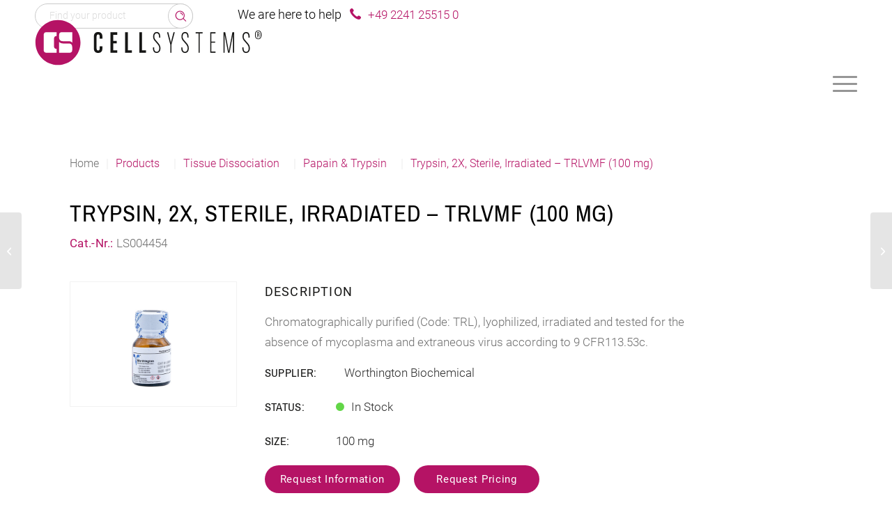

--- FILE ---
content_type: text/html; charset=UTF-8
request_url: https://cellsystems.eu/product/trlvmf-trypsin-2x-irradiated-2/
body_size: 22886
content:
<!DOCTYPE html>
<html lang="en-US" class="html_stretched responsive av-preloader-disabled  html_header_top html_logo_left html_bottom_nav_header html_menu_left html_custom html_header_sticky html_header_shrinking html_mobile_menu_tablet html_header_searchicon_disabled html_content_align_center html_header_unstick_top_disabled html_header_stretch_disabled html_minimal_header html_av-submenu-hidden html_av-submenu-display-click html_av-overlay-side html_av-overlay-side-classic html_av-submenu-noclone html_entry_id_6822 html_cart_at_menu av-cookies-no-cookie-consent av-no-preview av-default-lightbox html_text_menu_active av-mobile-menu-switch-default">
<head>
<meta charset="UTF-8" />


<!-- mobile setting -->
<meta name="viewport" content="width=device-width, initial-scale=1">

<!-- Scripts/CSS and wp_head hook -->
<meta name='robots' content='index, follow, max-image-preview:large, max-snippet:-1, max-video-preview:-1' />

	<!-- This site is optimized with the Yoast SEO Premium plugin v26.7 (Yoast SEO v26.7) - https://yoast.com/wordpress/plugins/seo/ -->
	<title>Trypsin 2X, Sterile, Irradiated - CellSystems®</title>
	<meta name="description" content="Supplier for Worthington Biochemical Trypsin, 2X, Sterile, Irradiated - TRLVMF (100 mg) | Benefit from the shortest delivery times across Europe!" />
	<link rel="canonical" href="https://cellsystems.eu/product/trlvmf-trypsin-2x-irradiated/" />
	<meta property="og:locale" content="en_US" />
	<meta property="og:type" content="product" />
	<meta property="og:title" content="Trypsin, 2X, Sterile, Irradiated - TRLVMF (100 mg)" />
	<meta property="og:description" content="Supplier for Worthington Biochemical Trypsin, 2X, Sterile, Irradiated - TRLVMF (100 mg) | Benefit from the shortest delivery times across Europe!" />
	<meta property="og:url" content="https://cellsystems.eu/product/trlvmf-trypsin-2x-irradiated/" />
	<meta property="og:site_name" content="CellSystems®" />
	<meta property="article:modified_time" content="2025-11-28T16:15:20+00:00" />
	<meta property="og:image" content="https://cellsystems.eu/wp-content/uploads/DSC08587.jpg" />
	<meta property="og:image:width" content="680" />
	<meta property="og:image:height" content="510" />
	<meta property="og:image:type" content="image/jpeg" />
	<script type="application/ld+json" class="yoast-schema-graph">{"@context":"https://schema.org","@graph":[{"@type":["WebPage","ItemPage"],"@id":"https://cellsystems.eu/product/trlvmf-trypsin-2x-irradiated-2/","url":"https://cellsystems.eu/product/trlvmf-trypsin-2x-irradiated/","name":"Trypsin 2X, Sterile, Irradiated - CellSystems®","isPartOf":{"@id":"https://cellsystems.eu/#website"},"primaryImageOfPage":{"@id":"https://cellsystems.eu/product/trlvmf-trypsin-2x-irradiated/#primaryimage"},"image":{"@id":"https://cellsystems.eu/product/trlvmf-trypsin-2x-irradiated/#primaryimage"},"thumbnailUrl":"https://cellsystems.eu/wp-content/uploads/DSC08587.jpg","description":"Supplier for Worthington Biochemical Trypsin, 2X, Sterile, Irradiated - TRLVMF (100 mg) | Benefit from the shortest delivery times across Europe!","breadcrumb":{"@id":"https://cellsystems.eu/product/trlvmf-trypsin-2x-irradiated/#breadcrumb"},"inLanguage":"en-US","potentialAction":{"@type":"BuyAction","target":"https://cellsystems.eu/product/trlvmf-trypsin-2x-irradiated/"}},{"@type":"ImageObject","inLanguage":"en-US","@id":"https://cellsystems.eu/product/trlvmf-trypsin-2x-irradiated/#primaryimage","url":"https://cellsystems.eu/wp-content/uploads/DSC08587.jpg","contentUrl":"https://cellsystems.eu/wp-content/uploads/DSC08587.jpg","width":680,"height":510,"caption":"Example image of brown glass wide-neck bottle protecting enzyme products from light; label is generic"},{"@type":"BreadcrumbList","@id":"https://cellsystems.eu/product/trlvmf-trypsin-2x-irradiated/#breadcrumb","itemListElement":[{"@type":"ListItem","position":1,"name":"Homepage","item":"https://cellsystems.eu/"},{"@type":"ListItem","position":2,"name":"Research Reagents overview","item":"https://cellsystems.eu/shop/"},{"@type":"ListItem","position":3,"name":"Trypsin, 2X, Sterile, Irradiated &#8211; TRLVMF (100 mg)"}]},{"@type":"WebSite","@id":"https://cellsystems.eu/#website","url":"https://cellsystems.eu/","name":"CellSystems®","description":"Your Partner for LifeScience Products","publisher":{"@id":"https://cellsystems.eu/#organization"},"potentialAction":[{"@type":"SearchAction","target":{"@type":"EntryPoint","urlTemplate":"https://cellsystems.eu/?s={search_term_string}"},"query-input":{"@type":"PropertyValueSpecification","valueRequired":true,"valueName":"search_term_string"}}],"inLanguage":"en-US"},{"@type":"Organization","@id":"https://cellsystems.eu/#organization","name":"CellSystems","url":"https://cellsystems.eu/","logo":{"@type":"ImageObject","inLanguage":"en-US","@id":"https://cellsystems.eu/#/schema/logo/image/","url":"https://cellsystems.eu/wp-content/uploads/2019/11/logo.svg","contentUrl":"https://cellsystems.eu/wp-content/uploads/2019/11/logo.svg","width":1,"height":1,"caption":"CellSystems"},"image":{"@id":"https://cellsystems.eu/#/schema/logo/image/"},"sameAs":["https://de.linkedin.com/company/cellsystems"],"description":"CellSystems is a sales and marketing organization that distributes reagents and services in the field of life science research within the European Union. The focus is on products related to cell culture, enzymes, matrix proteins, reagents for hemostasis research, and services in the field of CRISPR/Cas9 and iPSC generation.","email":"info@cellsystems.de","telephone":"+49 2241 25515 0","legalName":"CellSystems GmbH","vatID":"DE815 811 443","duns":"315251435"}]}</script>
	<meta property="product:brand" content="Worthington Biochemical" />
	<meta property="product:price:currency" content="EUR" />
	<meta property="og:availability" content="instock" />
	<meta property="product:availability" content="instock" />
	<meta property="product:retailer_item_id" content="LS004454" />
	<meta property="product:condition" content="new" />
	<!-- / Yoast SEO Premium plugin. -->


<link rel="alternate" type="application/rss+xml" title="CellSystems® &raquo; Feed" href="https://cellsystems.eu/feed/" />
<link rel="alternate" type="application/rss+xml" title="CellSystems® &raquo; Comments Feed" href="https://cellsystems.eu/comments/feed/" />
<link rel="alternate" title="oEmbed (JSON)" type="application/json+oembed" href="https://cellsystems.eu/wp-json/oembed/1.0/embed?url=https%3A%2F%2Fcellsystems.eu%2Fproduct%2Ftrlvmf-trypsin-2x-irradiated-2%2F" />
<link rel="alternate" title="oEmbed (XML)" type="text/xml+oembed" href="https://cellsystems.eu/wp-json/oembed/1.0/embed?url=https%3A%2F%2Fcellsystems.eu%2Fproduct%2Ftrlvmf-trypsin-2x-irradiated-2%2F&#038;format=xml" />

<!-- google webfont font replacement -->

			<script data-borlabs-cookie-script-blocker-id='google_fonts' type='text/template'>

				(function() {

					/*	check if webfonts are disabled by user setting via cookie - or user must opt in.	*/
					var html = document.getElementsByTagName('html')[0];
					var cookie_check = html.className.indexOf('av-cookies-needs-opt-in') >= 0 || html.className.indexOf('av-cookies-can-opt-out') >= 0;
					var allow_continue = true;
					var silent_accept_cookie = html.className.indexOf('av-cookies-user-silent-accept') >= 0;

					if( cookie_check && ! silent_accept_cookie )
					{
						if( ! document.cookie.match(/aviaCookieConsent/) || html.className.indexOf('av-cookies-session-refused') >= 0 )
						{
							allow_continue = false;
						}
						else
						{
							if( ! document.cookie.match(/aviaPrivacyRefuseCookiesHideBar/) )
							{
								allow_continue = false;
							}
							else if( ! document.cookie.match(/aviaPrivacyEssentialCookiesEnabled/) )
							{
								allow_continue = false;
							}
							else if( document.cookie.match(/aviaPrivacyGoogleWebfontsDisabled/) )
							{
								allow_continue = false;
							}
						}
					}

					if( allow_continue )
					{
						var f = document.createElement('link');

						f.type 	= 'text/css';
						f.rel 	= 'stylesheet';
						f.href 	= 'https://fonts.googleapis.com/css?family=Roboto:100,400,700&display=auto';
						f.id 	= 'avia-google-webfont';

						document.getElementsByTagName('head')[0].appendChild(f);
					}
				})();

			</script>
			<style id='wp-img-auto-sizes-contain-inline-css' type='text/css'>
img:is([sizes=auto i],[sizes^="auto," i]){contain-intrinsic-size:3000px 1500px}
/*# sourceURL=wp-img-auto-sizes-contain-inline-css */
</style>
<link rel='stylesheet' id='avia-grid-css' href='https://cellsystems.eu/wp-content/themes/enfold/css/grid.css?ver=7.1.3' type='text/css' media='all' />
<link rel='stylesheet' id='avia-base-css' href='https://cellsystems.eu/wp-content/themes/enfold/css/base.css?ver=7.1.3' type='text/css' media='all' />
<link rel='stylesheet' id='avia-layout-css' href='https://cellsystems.eu/wp-content/themes/enfold/css/layout.css?ver=7.1.3' type='text/css' media='all' />
<link rel='stylesheet' id='avia-module-catalogue-css' href='https://cellsystems.eu/wp-content/themes/enfold/config-templatebuilder/avia-shortcodes/catalogue/catalogue.css?ver=7.1.3' type='text/css' media='all' />
<link rel='stylesheet' id='avia-module-blog-css' href='https://cellsystems.eu/wp-content/themes/enfold/config-templatebuilder/avia-shortcodes/blog/blog.css?ver=7.1.3' type='text/css' media='all' />
<link rel='stylesheet' id='avia-module-postslider-css' href='https://cellsystems.eu/wp-content/themes/enfold/config-templatebuilder/avia-shortcodes/postslider/postslider.css?ver=7.1.3' type='text/css' media='all' />
<link rel='stylesheet' id='avia-module-button-css' href='https://cellsystems.eu/wp-content/themes/enfold/config-templatebuilder/avia-shortcodes/buttons/buttons.css?ver=7.1.3' type='text/css' media='all' />
<link rel='stylesheet' id='avia-module-buttonrow-css' href='https://cellsystems.eu/wp-content/themes/enfold/config-templatebuilder/avia-shortcodes/buttonrow/buttonrow.css?ver=7.1.3' type='text/css' media='all' />
<link rel='stylesheet' id='avia-module-comments-css' href='https://cellsystems.eu/wp-content/themes/enfold/config-templatebuilder/avia-shortcodes/comments/comments.css?ver=7.1.3' type='text/css' media='all' />
<link rel='stylesheet' id='avia-module-slideshow-css' href='https://cellsystems.eu/wp-content/themes/enfold/config-templatebuilder/avia-shortcodes/slideshow/slideshow.css?ver=7.1.3' type='text/css' media='all' />
<link rel='stylesheet' id='avia-module-slideshow-contentpartner-css' href='https://cellsystems.eu/wp-content/themes/enfold/config-templatebuilder/avia-shortcodes/contentslider/contentslider.css?ver=7.1.3' type='text/css' media='all' />
<link rel='stylesheet' id='avia-module-gallery-css' href='https://cellsystems.eu/wp-content/themes/enfold/config-templatebuilder/avia-shortcodes/gallery/gallery.css?ver=7.1.3' type='text/css' media='all' />
<link rel='stylesheet' id='avia-module-gridrow-css' href='https://cellsystems.eu/wp-content/themes/enfold/config-templatebuilder/avia-shortcodes/grid_row/grid_row.css?ver=7.1.3' type='text/css' media='all' />
<link rel='stylesheet' id='avia-module-hr-css' href='https://cellsystems.eu/wp-content/themes/enfold/config-templatebuilder/avia-shortcodes/hr/hr.css?ver=7.1.3' type='text/css' media='all' />
<link rel='stylesheet' id='avia-module-icon-css' href='https://cellsystems.eu/wp-content/themes/enfold/config-templatebuilder/avia-shortcodes/icon/icon.css?ver=7.1.3' type='text/css' media='all' />
<link rel='stylesheet' id='avia-module-iconbox-css' href='https://cellsystems.eu/wp-content/themes/enfold/config-templatebuilder/avia-shortcodes/iconbox/iconbox.css?ver=7.1.3' type='text/css' media='all' />
<link rel='stylesheet' id='avia-module-image-css' href='https://cellsystems.eu/wp-content/themes/enfold/config-templatebuilder/avia-shortcodes/image/image.css?ver=7.1.3' type='text/css' media='all' />
<link rel='stylesheet' id='avia-module-numbers-css' href='https://cellsystems.eu/wp-content/themes/enfold/config-templatebuilder/avia-shortcodes/numbers/numbers.css?ver=7.1.3' type='text/css' media='all' />
<link rel='stylesheet' id='avia-module-slideshow-ls-css' href='https://cellsystems.eu/wp-content/themes/enfold/config-templatebuilder/avia-shortcodes/slideshow_layerslider/slideshow_layerslider.css?ver=7.1.3' type='text/css' media='all' />
<link rel='stylesheet' id='avia-module-social-css' href='https://cellsystems.eu/wp-content/themes/enfold/config-templatebuilder/avia-shortcodes/social_share/social_share.css?ver=7.1.3' type='text/css' media='all' />
<link rel='stylesheet' id='avia-module-tabsection-css' href='https://cellsystems.eu/wp-content/themes/enfold/config-templatebuilder/avia-shortcodes/tab_section/tab_section.css?ver=7.1.3' type='text/css' media='all' />
<link rel='stylesheet' id='avia-module-tabs-css' href='https://cellsystems.eu/wp-content/themes/enfold/config-templatebuilder/avia-shortcodes/tabs/tabs.css?ver=7.1.3' type='text/css' media='all' />
<link rel='stylesheet' id='avia-module-toggles-css' href='https://cellsystems.eu/wp-content/themes/enfold/config-templatebuilder/avia-shortcodes/toggles/toggles.css?ver=7.1.3' type='text/css' media='all' />
<link rel='stylesheet' id='avia-module-video-css' href='https://cellsystems.eu/wp-content/themes/enfold/config-templatebuilder/avia-shortcodes/video/video.css?ver=7.1.3' type='text/css' media='all' />
<link rel='stylesheet' id='avia-scs-css' href='https://cellsystems.eu/wp-content/themes/enfold/css/shortcodes.css?ver=7.1.3' type='text/css' media='all' />
<link rel='stylesheet' id='avia-woocommerce-css-css' href='https://cellsystems.eu/wp-content/themes/enfold/config-woocommerce/woocommerce-mod.css?ver=7.1.3' type='text/css' media='all' />
<style id='wp-emoji-styles-inline-css' type='text/css'>

	img.wp-smiley, img.emoji {
		display: inline !important;
		border: none !important;
		box-shadow: none !important;
		height: 1em !important;
		width: 1em !important;
		margin: 0 0.07em !important;
		vertical-align: -0.1em !important;
		background: none !important;
		padding: 0 !important;
	}
/*# sourceURL=wp-emoji-styles-inline-css */
</style>
<style id='wp-block-library-inline-css' type='text/css'>
:root{--wp-block-synced-color:#7a00df;--wp-block-synced-color--rgb:122,0,223;--wp-bound-block-color:var(--wp-block-synced-color);--wp-editor-canvas-background:#ddd;--wp-admin-theme-color:#007cba;--wp-admin-theme-color--rgb:0,124,186;--wp-admin-theme-color-darker-10:#006ba1;--wp-admin-theme-color-darker-10--rgb:0,107,160.5;--wp-admin-theme-color-darker-20:#005a87;--wp-admin-theme-color-darker-20--rgb:0,90,135;--wp-admin-border-width-focus:2px}@media (min-resolution:192dpi){:root{--wp-admin-border-width-focus:1.5px}}.wp-element-button{cursor:pointer}:root .has-very-light-gray-background-color{background-color:#eee}:root .has-very-dark-gray-background-color{background-color:#313131}:root .has-very-light-gray-color{color:#eee}:root .has-very-dark-gray-color{color:#313131}:root .has-vivid-green-cyan-to-vivid-cyan-blue-gradient-background{background:linear-gradient(135deg,#00d084,#0693e3)}:root .has-purple-crush-gradient-background{background:linear-gradient(135deg,#34e2e4,#4721fb 50%,#ab1dfe)}:root .has-hazy-dawn-gradient-background{background:linear-gradient(135deg,#faaca8,#dad0ec)}:root .has-subdued-olive-gradient-background{background:linear-gradient(135deg,#fafae1,#67a671)}:root .has-atomic-cream-gradient-background{background:linear-gradient(135deg,#fdd79a,#004a59)}:root .has-nightshade-gradient-background{background:linear-gradient(135deg,#330968,#31cdcf)}:root .has-midnight-gradient-background{background:linear-gradient(135deg,#020381,#2874fc)}:root{--wp--preset--font-size--normal:16px;--wp--preset--font-size--huge:42px}.has-regular-font-size{font-size:1em}.has-larger-font-size{font-size:2.625em}.has-normal-font-size{font-size:var(--wp--preset--font-size--normal)}.has-huge-font-size{font-size:var(--wp--preset--font-size--huge)}.has-text-align-center{text-align:center}.has-text-align-left{text-align:left}.has-text-align-right{text-align:right}.has-fit-text{white-space:nowrap!important}#end-resizable-editor-section{display:none}.aligncenter{clear:both}.items-justified-left{justify-content:flex-start}.items-justified-center{justify-content:center}.items-justified-right{justify-content:flex-end}.items-justified-space-between{justify-content:space-between}.screen-reader-text{border:0;clip-path:inset(50%);height:1px;margin:-1px;overflow:hidden;padding:0;position:absolute;width:1px;word-wrap:normal!important}.screen-reader-text:focus{background-color:#ddd;clip-path:none;color:#444;display:block;font-size:1em;height:auto;left:5px;line-height:normal;padding:15px 23px 14px;text-decoration:none;top:5px;width:auto;z-index:100000}html :where(.has-border-color){border-style:solid}html :where([style*=border-top-color]){border-top-style:solid}html :where([style*=border-right-color]){border-right-style:solid}html :where([style*=border-bottom-color]){border-bottom-style:solid}html :where([style*=border-left-color]){border-left-style:solid}html :where([style*=border-width]){border-style:solid}html :where([style*=border-top-width]){border-top-style:solid}html :where([style*=border-right-width]){border-right-style:solid}html :where([style*=border-bottom-width]){border-bottom-style:solid}html :where([style*=border-left-width]){border-left-style:solid}html :where(img[class*=wp-image-]){height:auto;max-width:100%}:where(figure){margin:0 0 1em}html :where(.is-position-sticky){--wp-admin--admin-bar--position-offset:var(--wp-admin--admin-bar--height,0px)}@media screen and (max-width:600px){html :where(.is-position-sticky){--wp-admin--admin-bar--position-offset:0px}}

/*# sourceURL=wp-block-library-inline-css */
</style><link rel='stylesheet' id='wc-blocks-style-css' href='https://cellsystems.eu/wp-content/plugins/woocommerce/assets/client/blocks/wc-blocks.css?ver=wc-10.4.3' type='text/css' media='all' />
<style id='global-styles-inline-css' type='text/css'>
:root{--wp--preset--aspect-ratio--square: 1;--wp--preset--aspect-ratio--4-3: 4/3;--wp--preset--aspect-ratio--3-4: 3/4;--wp--preset--aspect-ratio--3-2: 3/2;--wp--preset--aspect-ratio--2-3: 2/3;--wp--preset--aspect-ratio--16-9: 16/9;--wp--preset--aspect-ratio--9-16: 9/16;--wp--preset--color--black: #000000;--wp--preset--color--cyan-bluish-gray: #abb8c3;--wp--preset--color--white: #ffffff;--wp--preset--color--pale-pink: #f78da7;--wp--preset--color--vivid-red: #cf2e2e;--wp--preset--color--luminous-vivid-orange: #ff6900;--wp--preset--color--luminous-vivid-amber: #fcb900;--wp--preset--color--light-green-cyan: #7bdcb5;--wp--preset--color--vivid-green-cyan: #00d084;--wp--preset--color--pale-cyan-blue: #8ed1fc;--wp--preset--color--vivid-cyan-blue: #0693e3;--wp--preset--color--vivid-purple: #9b51e0;--wp--preset--color--metallic-red: #b02b2c;--wp--preset--color--maximum-yellow-red: #edae44;--wp--preset--color--yellow-sun: #eeee22;--wp--preset--color--palm-leaf: #83a846;--wp--preset--color--aero: #7bb0e7;--wp--preset--color--old-lavender: #745f7e;--wp--preset--color--steel-teal: #5f8789;--wp--preset--color--raspberry-pink: #d65799;--wp--preset--color--medium-turquoise: #4ecac2;--wp--preset--gradient--vivid-cyan-blue-to-vivid-purple: linear-gradient(135deg,rgb(6,147,227) 0%,rgb(155,81,224) 100%);--wp--preset--gradient--light-green-cyan-to-vivid-green-cyan: linear-gradient(135deg,rgb(122,220,180) 0%,rgb(0,208,130) 100%);--wp--preset--gradient--luminous-vivid-amber-to-luminous-vivid-orange: linear-gradient(135deg,rgb(252,185,0) 0%,rgb(255,105,0) 100%);--wp--preset--gradient--luminous-vivid-orange-to-vivid-red: linear-gradient(135deg,rgb(255,105,0) 0%,rgb(207,46,46) 100%);--wp--preset--gradient--very-light-gray-to-cyan-bluish-gray: linear-gradient(135deg,rgb(238,238,238) 0%,rgb(169,184,195) 100%);--wp--preset--gradient--cool-to-warm-spectrum: linear-gradient(135deg,rgb(74,234,220) 0%,rgb(151,120,209) 20%,rgb(207,42,186) 40%,rgb(238,44,130) 60%,rgb(251,105,98) 80%,rgb(254,248,76) 100%);--wp--preset--gradient--blush-light-purple: linear-gradient(135deg,rgb(255,206,236) 0%,rgb(152,150,240) 100%);--wp--preset--gradient--blush-bordeaux: linear-gradient(135deg,rgb(254,205,165) 0%,rgb(254,45,45) 50%,rgb(107,0,62) 100%);--wp--preset--gradient--luminous-dusk: linear-gradient(135deg,rgb(255,203,112) 0%,rgb(199,81,192) 50%,rgb(65,88,208) 100%);--wp--preset--gradient--pale-ocean: linear-gradient(135deg,rgb(255,245,203) 0%,rgb(182,227,212) 50%,rgb(51,167,181) 100%);--wp--preset--gradient--electric-grass: linear-gradient(135deg,rgb(202,248,128) 0%,rgb(113,206,126) 100%);--wp--preset--gradient--midnight: linear-gradient(135deg,rgb(2,3,129) 0%,rgb(40,116,252) 100%);--wp--preset--font-size--small: 1rem;--wp--preset--font-size--medium: 1.125rem;--wp--preset--font-size--large: 1.75rem;--wp--preset--font-size--x-large: clamp(1.75rem, 3vw, 2.25rem);--wp--preset--spacing--20: 0.44rem;--wp--preset--spacing--30: 0.67rem;--wp--preset--spacing--40: 1rem;--wp--preset--spacing--50: 1.5rem;--wp--preset--spacing--60: 2.25rem;--wp--preset--spacing--70: 3.38rem;--wp--preset--spacing--80: 5.06rem;--wp--preset--shadow--natural: 6px 6px 9px rgba(0, 0, 0, 0.2);--wp--preset--shadow--deep: 12px 12px 50px rgba(0, 0, 0, 0.4);--wp--preset--shadow--sharp: 6px 6px 0px rgba(0, 0, 0, 0.2);--wp--preset--shadow--outlined: 6px 6px 0px -3px rgb(255, 255, 255), 6px 6px rgb(0, 0, 0);--wp--preset--shadow--crisp: 6px 6px 0px rgb(0, 0, 0);}:root { --wp--style--global--content-size: 800px;--wp--style--global--wide-size: 1130px; }:where(body) { margin: 0; }.wp-site-blocks > .alignleft { float: left; margin-right: 2em; }.wp-site-blocks > .alignright { float: right; margin-left: 2em; }.wp-site-blocks > .aligncenter { justify-content: center; margin-left: auto; margin-right: auto; }:where(.is-layout-flex){gap: 0.5em;}:where(.is-layout-grid){gap: 0.5em;}.is-layout-flow > .alignleft{float: left;margin-inline-start: 0;margin-inline-end: 2em;}.is-layout-flow > .alignright{float: right;margin-inline-start: 2em;margin-inline-end: 0;}.is-layout-flow > .aligncenter{margin-left: auto !important;margin-right: auto !important;}.is-layout-constrained > .alignleft{float: left;margin-inline-start: 0;margin-inline-end: 2em;}.is-layout-constrained > .alignright{float: right;margin-inline-start: 2em;margin-inline-end: 0;}.is-layout-constrained > .aligncenter{margin-left: auto !important;margin-right: auto !important;}.is-layout-constrained > :where(:not(.alignleft):not(.alignright):not(.alignfull)){max-width: var(--wp--style--global--content-size);margin-left: auto !important;margin-right: auto !important;}.is-layout-constrained > .alignwide{max-width: var(--wp--style--global--wide-size);}body .is-layout-flex{display: flex;}.is-layout-flex{flex-wrap: wrap;align-items: center;}.is-layout-flex > :is(*, div){margin: 0;}body .is-layout-grid{display: grid;}.is-layout-grid > :is(*, div){margin: 0;}body{padding-top: 0px;padding-right: 0px;padding-bottom: 0px;padding-left: 0px;}a:where(:not(.wp-element-button)){text-decoration: underline;}:root :where(.wp-element-button, .wp-block-button__link){background-color: #32373c;border-width: 0;color: #fff;font-family: inherit;font-size: inherit;font-style: inherit;font-weight: inherit;letter-spacing: inherit;line-height: inherit;padding-top: calc(0.667em + 2px);padding-right: calc(1.333em + 2px);padding-bottom: calc(0.667em + 2px);padding-left: calc(1.333em + 2px);text-decoration: none;text-transform: inherit;}.has-black-color{color: var(--wp--preset--color--black) !important;}.has-cyan-bluish-gray-color{color: var(--wp--preset--color--cyan-bluish-gray) !important;}.has-white-color{color: var(--wp--preset--color--white) !important;}.has-pale-pink-color{color: var(--wp--preset--color--pale-pink) !important;}.has-vivid-red-color{color: var(--wp--preset--color--vivid-red) !important;}.has-luminous-vivid-orange-color{color: var(--wp--preset--color--luminous-vivid-orange) !important;}.has-luminous-vivid-amber-color{color: var(--wp--preset--color--luminous-vivid-amber) !important;}.has-light-green-cyan-color{color: var(--wp--preset--color--light-green-cyan) !important;}.has-vivid-green-cyan-color{color: var(--wp--preset--color--vivid-green-cyan) !important;}.has-pale-cyan-blue-color{color: var(--wp--preset--color--pale-cyan-blue) !important;}.has-vivid-cyan-blue-color{color: var(--wp--preset--color--vivid-cyan-blue) !important;}.has-vivid-purple-color{color: var(--wp--preset--color--vivid-purple) !important;}.has-metallic-red-color{color: var(--wp--preset--color--metallic-red) !important;}.has-maximum-yellow-red-color{color: var(--wp--preset--color--maximum-yellow-red) !important;}.has-yellow-sun-color{color: var(--wp--preset--color--yellow-sun) !important;}.has-palm-leaf-color{color: var(--wp--preset--color--palm-leaf) !important;}.has-aero-color{color: var(--wp--preset--color--aero) !important;}.has-old-lavender-color{color: var(--wp--preset--color--old-lavender) !important;}.has-steel-teal-color{color: var(--wp--preset--color--steel-teal) !important;}.has-raspberry-pink-color{color: var(--wp--preset--color--raspberry-pink) !important;}.has-medium-turquoise-color{color: var(--wp--preset--color--medium-turquoise) !important;}.has-black-background-color{background-color: var(--wp--preset--color--black) !important;}.has-cyan-bluish-gray-background-color{background-color: var(--wp--preset--color--cyan-bluish-gray) !important;}.has-white-background-color{background-color: var(--wp--preset--color--white) !important;}.has-pale-pink-background-color{background-color: var(--wp--preset--color--pale-pink) !important;}.has-vivid-red-background-color{background-color: var(--wp--preset--color--vivid-red) !important;}.has-luminous-vivid-orange-background-color{background-color: var(--wp--preset--color--luminous-vivid-orange) !important;}.has-luminous-vivid-amber-background-color{background-color: var(--wp--preset--color--luminous-vivid-amber) !important;}.has-light-green-cyan-background-color{background-color: var(--wp--preset--color--light-green-cyan) !important;}.has-vivid-green-cyan-background-color{background-color: var(--wp--preset--color--vivid-green-cyan) !important;}.has-pale-cyan-blue-background-color{background-color: var(--wp--preset--color--pale-cyan-blue) !important;}.has-vivid-cyan-blue-background-color{background-color: var(--wp--preset--color--vivid-cyan-blue) !important;}.has-vivid-purple-background-color{background-color: var(--wp--preset--color--vivid-purple) !important;}.has-metallic-red-background-color{background-color: var(--wp--preset--color--metallic-red) !important;}.has-maximum-yellow-red-background-color{background-color: var(--wp--preset--color--maximum-yellow-red) !important;}.has-yellow-sun-background-color{background-color: var(--wp--preset--color--yellow-sun) !important;}.has-palm-leaf-background-color{background-color: var(--wp--preset--color--palm-leaf) !important;}.has-aero-background-color{background-color: var(--wp--preset--color--aero) !important;}.has-old-lavender-background-color{background-color: var(--wp--preset--color--old-lavender) !important;}.has-steel-teal-background-color{background-color: var(--wp--preset--color--steel-teal) !important;}.has-raspberry-pink-background-color{background-color: var(--wp--preset--color--raspberry-pink) !important;}.has-medium-turquoise-background-color{background-color: var(--wp--preset--color--medium-turquoise) !important;}.has-black-border-color{border-color: var(--wp--preset--color--black) !important;}.has-cyan-bluish-gray-border-color{border-color: var(--wp--preset--color--cyan-bluish-gray) !important;}.has-white-border-color{border-color: var(--wp--preset--color--white) !important;}.has-pale-pink-border-color{border-color: var(--wp--preset--color--pale-pink) !important;}.has-vivid-red-border-color{border-color: var(--wp--preset--color--vivid-red) !important;}.has-luminous-vivid-orange-border-color{border-color: var(--wp--preset--color--luminous-vivid-orange) !important;}.has-luminous-vivid-amber-border-color{border-color: var(--wp--preset--color--luminous-vivid-amber) !important;}.has-light-green-cyan-border-color{border-color: var(--wp--preset--color--light-green-cyan) !important;}.has-vivid-green-cyan-border-color{border-color: var(--wp--preset--color--vivid-green-cyan) !important;}.has-pale-cyan-blue-border-color{border-color: var(--wp--preset--color--pale-cyan-blue) !important;}.has-vivid-cyan-blue-border-color{border-color: var(--wp--preset--color--vivid-cyan-blue) !important;}.has-vivid-purple-border-color{border-color: var(--wp--preset--color--vivid-purple) !important;}.has-metallic-red-border-color{border-color: var(--wp--preset--color--metallic-red) !important;}.has-maximum-yellow-red-border-color{border-color: var(--wp--preset--color--maximum-yellow-red) !important;}.has-yellow-sun-border-color{border-color: var(--wp--preset--color--yellow-sun) !important;}.has-palm-leaf-border-color{border-color: var(--wp--preset--color--palm-leaf) !important;}.has-aero-border-color{border-color: var(--wp--preset--color--aero) !important;}.has-old-lavender-border-color{border-color: var(--wp--preset--color--old-lavender) !important;}.has-steel-teal-border-color{border-color: var(--wp--preset--color--steel-teal) !important;}.has-raspberry-pink-border-color{border-color: var(--wp--preset--color--raspberry-pink) !important;}.has-medium-turquoise-border-color{border-color: var(--wp--preset--color--medium-turquoise) !important;}.has-vivid-cyan-blue-to-vivid-purple-gradient-background{background: var(--wp--preset--gradient--vivid-cyan-blue-to-vivid-purple) !important;}.has-light-green-cyan-to-vivid-green-cyan-gradient-background{background: var(--wp--preset--gradient--light-green-cyan-to-vivid-green-cyan) !important;}.has-luminous-vivid-amber-to-luminous-vivid-orange-gradient-background{background: var(--wp--preset--gradient--luminous-vivid-amber-to-luminous-vivid-orange) !important;}.has-luminous-vivid-orange-to-vivid-red-gradient-background{background: var(--wp--preset--gradient--luminous-vivid-orange-to-vivid-red) !important;}.has-very-light-gray-to-cyan-bluish-gray-gradient-background{background: var(--wp--preset--gradient--very-light-gray-to-cyan-bluish-gray) !important;}.has-cool-to-warm-spectrum-gradient-background{background: var(--wp--preset--gradient--cool-to-warm-spectrum) !important;}.has-blush-light-purple-gradient-background{background: var(--wp--preset--gradient--blush-light-purple) !important;}.has-blush-bordeaux-gradient-background{background: var(--wp--preset--gradient--blush-bordeaux) !important;}.has-luminous-dusk-gradient-background{background: var(--wp--preset--gradient--luminous-dusk) !important;}.has-pale-ocean-gradient-background{background: var(--wp--preset--gradient--pale-ocean) !important;}.has-electric-grass-gradient-background{background: var(--wp--preset--gradient--electric-grass) !important;}.has-midnight-gradient-background{background: var(--wp--preset--gradient--midnight) !important;}.has-small-font-size{font-size: var(--wp--preset--font-size--small) !important;}.has-medium-font-size{font-size: var(--wp--preset--font-size--medium) !important;}.has-large-font-size{font-size: var(--wp--preset--font-size--large) !important;}.has-x-large-font-size{font-size: var(--wp--preset--font-size--x-large) !important;}
/*# sourceURL=global-styles-inline-css */
</style>

<link rel='stylesheet' id='contact-form-7-css' href='https://cellsystems.eu/wp-content/plugins/contact-form-7/includes/css/styles.css?ver=6.1.4' type='text/css' media='all' />
<style id='woocommerce-inline-inline-css' type='text/css'>
.woocommerce form .form-row .required { visibility: visible; }
/*# sourceURL=woocommerce-inline-inline-css */
</style>
<link rel='stylesheet' id='avia-fold-unfold-css' href='https://cellsystems.eu/wp-content/themes/enfold/css/avia-snippet-fold-unfold.css?ver=7.1.3' type='text/css' media='all' />
<link rel='stylesheet' id='avia-popup-css-css' href='https://cellsystems.eu/wp-content/themes/enfold/js/aviapopup/magnific-popup.min.css?ver=7.1.3' type='text/css' media='screen' />
<link rel='stylesheet' id='avia-lightbox-css' href='https://cellsystems.eu/wp-content/themes/enfold/css/avia-snippet-lightbox.css?ver=7.1.3' type='text/css' media='screen' />
<link rel='stylesheet' id='avia-widget-css-css' href='https://cellsystems.eu/wp-content/themes/enfold/css/avia-snippet-widget.css?ver=7.1.3' type='text/css' media='screen' />
<link rel='stylesheet' id='avia-dynamic-css' href='https://cellsystems.eu/wp-content/uploads/dynamic_avia/enfold_child.css?ver=69678eaf29b9c' type='text/css' media='all' />
<link rel='stylesheet' id='avia-custom-css' href='https://cellsystems.eu/wp-content/themes/enfold/css/custom.css?ver=7.1.3' type='text/css' media='all' />
<link rel='stylesheet' id='avia-style-css' href='https://cellsystems.eu/wp-content/themes/enfold-child/style.css?ver=7.1.3' type='text/css' media='all' />
<link rel='stylesheet' id='tablepress-default-css' href='https://cellsystems.eu/wp-content/plugins/tablepress/css/build/default.css?ver=3.2.6' type='text/css' media='all' />
<link rel='stylesheet' id='borlabs-cookie-custom-css' href='https://cellsystems.eu/wp-content/cache/borlabs-cookie/1/borlabs-cookie-1-en.css?ver=3.3.22-39' type='text/css' media='all' />
<link rel='stylesheet' id='pixel-mobile-css-css' href='https://cellsystems.eu/wp-content/themes/enfold-child/mobile.css?ver=6.9' type='text/css' media='all' />
<link rel='stylesheet' id='marcin-css-css' href='https://cellsystems.eu/wp-content/themes/enfold-child/marcin.css?ver=6.9' type='text/css' media='all' />
<link rel='stylesheet' id='sam-css-css' href='https://cellsystems.eu/wp-content/themes/enfold-child/sam.css?ver=6.9' type='text/css' media='all' />
<script type="text/javascript" src="https://cellsystems.eu/wp-includes/js/jquery/jquery.min.js?ver=3.7.1" id="jquery-core-js"></script>
<script type="text/javascript" src="https://cellsystems.eu/wp-includes/js/jquery/jquery-migrate.min.js?ver=3.4.1" id="jquery-migrate-js"></script>
<script type="text/javascript" src="https://cellsystems.eu/wp-content/plugins/woocommerce/assets/js/js-cookie/js.cookie.min.js?ver=2.1.4-wc.10.4.3" id="wc-js-cookie-js" defer="defer" data-wp-strategy="defer"></script>
<script type="text/javascript" id="wc-cart-fragments-js-extra">
/* <![CDATA[ */
var wc_cart_fragments_params = {"ajax_url":"/wp-admin/admin-ajax.php","wc_ajax_url":"/?wc-ajax=%%endpoint%%","cart_hash_key":"wc_cart_hash_c3edc59ac3edb2ac857b054b1cf6035f","fragment_name":"wc_fragments_c3edc59ac3edb2ac857b054b1cf6035f","request_timeout":"5000"};
//# sourceURL=wc-cart-fragments-js-extra
/* ]]> */
</script>
<script type="text/javascript" src="https://cellsystems.eu/wp-content/plugins/woocommerce/assets/js/frontend/cart-fragments.min.js?ver=10.4.3" id="wc-cart-fragments-js" defer="defer" data-wp-strategy="defer"></script>
<script type="text/javascript" src="https://cellsystems.eu/wp-content/plugins/woocommerce/assets/js/jquery-blockui/jquery.blockUI.min.js?ver=2.7.0-wc.10.4.3" id="wc-jquery-blockui-js" defer="defer" data-wp-strategy="defer"></script>
<script type="text/javascript" id="wc-add-to-cart-js-extra">
/* <![CDATA[ */
var wc_add_to_cart_params = {"ajax_url":"/wp-admin/admin-ajax.php","wc_ajax_url":"/?wc-ajax=%%endpoint%%","i18n_view_cart":"View cart","cart_url":"https://cellsystems.eu/?page_id=236","is_cart":"","cart_redirect_after_add":"no"};
//# sourceURL=wc-add-to-cart-js-extra
/* ]]> */
</script>
<script type="text/javascript" src="https://cellsystems.eu/wp-content/plugins/woocommerce/assets/js/frontend/add-to-cart.min.js?ver=10.4.3" id="wc-add-to-cart-js" defer="defer" data-wp-strategy="defer"></script>
<script type="text/javascript" id="wc-single-product-js-extra">
/* <![CDATA[ */
var wc_single_product_params = {"i18n_required_rating_text":"Please select a rating","i18n_rating_options":["1 of 5 stars","2 of 5 stars","3 of 5 stars","4 of 5 stars","5 of 5 stars"],"i18n_product_gallery_trigger_text":"View full-screen image gallery","review_rating_required":"no","flexslider":{"rtl":false,"animation":"slide","smoothHeight":true,"directionNav":false,"controlNav":"thumbnails","slideshow":false,"animationSpeed":500,"animationLoop":false,"allowOneSlide":false},"zoom_enabled":"","zoom_options":[],"photoswipe_enabled":"","photoswipe_options":{"shareEl":false,"closeOnScroll":false,"history":false,"hideAnimationDuration":0,"showAnimationDuration":0},"flexslider_enabled":""};
//# sourceURL=wc-single-product-js-extra
/* ]]> */
</script>
<script type="text/javascript" src="https://cellsystems.eu/wp-content/plugins/woocommerce/assets/js/frontend/single-product.min.js?ver=10.4.3" id="wc-single-product-js" defer="defer" data-wp-strategy="defer"></script>
<script type="text/javascript" id="woocommerce-js-extra">
/* <![CDATA[ */
var woocommerce_params = {"ajax_url":"/wp-admin/admin-ajax.php","wc_ajax_url":"/?wc-ajax=%%endpoint%%","i18n_password_show":"Show password","i18n_password_hide":"Hide password"};
//# sourceURL=woocommerce-js-extra
/* ]]> */
</script>
<script type="text/javascript" src="https://cellsystems.eu/wp-content/plugins/woocommerce/assets/js/frontend/woocommerce.min.js?ver=10.4.3" id="woocommerce-js" defer="defer" data-wp-strategy="defer"></script>
<script type="text/javascript" src="https://cellsystems.eu/wp-content/themes/enfold/js/avia-js.js?ver=7.1.3" id="avia-js-js"></script>
<script type="text/javascript" src="https://cellsystems.eu/wp-content/themes/enfold/js/avia-compat.js?ver=7.1.3" id="avia-compat-js"></script>
<script data-no-optimize="1" data-no-minify="1" data-cfasync="false" type="text/javascript" src="https://cellsystems.eu/wp-content/cache/borlabs-cookie/1/borlabs-cookie-config-en.json.js?ver=3.3.22-38" id="borlabs-cookie-config-js"></script>
<link rel="https://api.w.org/" href="https://cellsystems.eu/wp-json/" /><link rel="alternate" title="JSON" type="application/json" href="https://cellsystems.eu/wp-json/wp/v2/product/6822" /><link rel="EditURI" type="application/rsd+xml" title="RSD" href="https://cellsystems.eu/xmlrpc.php?rsd" />
<meta name="generator" content="WordPress 6.9" />
<meta name="generator" content="WooCommerce 10.4.3" />
<link rel='shortlink' href='https://cellsystems.eu/?p=6822' />

<link rel="icon" href="https://cellsystems.eu/wp-content/uploads/2019/11/favicon.ico" type="image/x-icon">
<!--[if lt IE 9]><script src="https://cellsystems.eu/wp-content/themes/enfold/js/html5shiv.js"></script><![endif]--><link rel="profile" href="https://gmpg.org/xfn/11" />
<link rel="alternate" type="application/rss+xml" title="CellSystems® RSS2 Feed" href="https://cellsystems.eu/feed/" />
<link rel="pingback" href="https://cellsystems.eu/xmlrpc.php" />

<style type='text/css' media='screen'>
 #top #header_main > .container, #top #header_main > .container .main_menu  .av-main-nav > li > a, #top #header_main #menu-item-shop .cart_dropdown_link{ height:120px; line-height: 120px; }
 .html_top_nav_header .av-logo-container{ height:120px;  }
 .html_header_top.html_header_sticky #top #wrap_all #main{ padding-top:170px; } 
</style>
	<noscript><style>.woocommerce-product-gallery{ opacity: 1 !important; }</style></noscript>
	<script data-no-optimize="1" data-no-minify="1" data-cfasync="false" data-borlabs-cookie-script-blocker-ignore>
    (function () {
        if ('0' === '1' && '1' === '1') {
            window['gtag_enable_tcf_support'] = true;
        }
        window.dataLayer = window.dataLayer || [];
        if (typeof window.gtag !== 'function') {
            window.gtag = function () {
                window.dataLayer.push(arguments);
            };
        }
        gtag('set', 'developer_id.dYjRjMm', true);
        if ('1' === '1') {
            let getCookieValue = function (name) {
                return document.cookie.match('(^|;)\\s*' + name + '\\s*=\\s*([^;]+)')?.pop() || '';
            };
            const gtmRegionsData = '[{"google-tag-manager-cm-region":"","google-tag-manager-cm-default-ad-storage":"denied","google-tag-manager-cm-default-ad-personalization":"denied","google-tag-manager-cm-default-ad-user-data":"denied","google-tag-manager-cm-default-analytics-storage":"denied","google-tag-manager-cm-default-functionality-storage":"denied","google-tag-manager-cm-default-personalization-storage":"denied","google-tag-manager-cm-default-security-storage":"denied"}]';
            let gtmRegions = [];
            if (gtmRegionsData !== '\{\{ google-tag-manager-cm-regional-defaults \}\}') {
                gtmRegions = JSON.parse(gtmRegionsData);
            }
            let defaultRegion = null;
            for (let gtmRegionIndex in gtmRegions) {
                let gtmRegion = gtmRegions[gtmRegionIndex];
                if (gtmRegion['google-tag-manager-cm-region'] === '') {
                    defaultRegion = gtmRegion;
                } else {
                    gtag('consent', 'default', {
                        'ad_storage': gtmRegion['google-tag-manager-cm-default-ad-storage'],
                        'ad_user_data': gtmRegion['google-tag-manager-cm-default-ad-user-data'],
                        'ad_personalization': gtmRegion['google-tag-manager-cm-default-ad-personalization'],
                        'analytics_storage': gtmRegion['google-tag-manager-cm-default-analytics-storage'],
                        'functionality_storage': gtmRegion['google-tag-manager-cm-default-functionality-storage'],
                        'personalization_storage': gtmRegion['google-tag-manager-cm-default-personalization-storage'],
                        'security_storage': gtmRegion['google-tag-manager-cm-default-security-storage'],
                        'region': gtmRegion['google-tag-manager-cm-region'].toUpperCase().split(','),
						'wait_for_update': 500,
                    });
                }
            }
            let cookieValue = getCookieValue('borlabs-cookie-gcs');
            let consentsFromCookie = {};
            if (cookieValue !== '') {
                consentsFromCookie = JSON.parse(decodeURIComponent(cookieValue));
            }
            let defaultValues = {
                'ad_storage': defaultRegion === null ? 'denied' : defaultRegion['google-tag-manager-cm-default-ad-storage'],
                'ad_user_data': defaultRegion === null ? 'denied' : defaultRegion['google-tag-manager-cm-default-ad-user-data'],
                'ad_personalization': defaultRegion === null ? 'denied' : defaultRegion['google-tag-manager-cm-default-ad-personalization'],
                'analytics_storage': defaultRegion === null ? 'denied' : defaultRegion['google-tag-manager-cm-default-analytics-storage'],
                'functionality_storage': defaultRegion === null ? 'denied' : defaultRegion['google-tag-manager-cm-default-functionality-storage'],
                'personalization_storage': defaultRegion === null ? 'denied' : defaultRegion['google-tag-manager-cm-default-personalization-storage'],
                'security_storage': defaultRegion === null ? 'denied' : defaultRegion['google-tag-manager-cm-default-security-storage'],
                'wait_for_update': 500,
            };
            gtag('consent', 'default', {...defaultValues, ...consentsFromCookie});
            gtag('set', 'ads_data_redaction', true);
        }

        if ('0' === '1') {
            let url = new URL(window.location.href);

            if ((url.searchParams.has('gtm_debug') && url.searchParams.get('gtm_debug') !== '') || document.cookie.indexOf('__TAG_ASSISTANT=') !== -1 || document.documentElement.hasAttribute('data-tag-assistant-present')) {
                /* GTM block start */
                (function(w,d,s,l,i){w[l]=w[l]||[];w[l].push({'gtm.start':
                        new Date().getTime(),event:'gtm.js'});var f=d.getElementsByTagName(s)[0],
                    j=d.createElement(s),dl=l!='dataLayer'?'&l='+l:'';j.async=true;j.src=
                    'https://www.googletagmanager.com/gtm.js?id='+i+dl;f.parentNode.insertBefore(j,f);
                })(window,document,'script','dataLayer','GTM-PW5W2SB');
                /* GTM block end */
            } else {
                /* GTM block start */
                (function(w,d,s,l,i){w[l]=w[l]||[];w[l].push({'gtm.start':
                        new Date().getTime(),event:'gtm.js'});var f=d.getElementsByTagName(s)[0],
                    j=d.createElement(s),dl=l!='dataLayer'?'&l='+l:'';j.async=true;j.src=
                    'https://cellsystems.eu/wp-content/uploads/borlabs-cookie/' + i + '.js?ver=not-set-yet';f.parentNode.insertBefore(j,f);
                })(window,document,'script','dataLayer','GTM-PW5W2SB');
                /* GTM block end */
            }
        }


        let borlabsCookieConsentChangeHandler = function () {
            window.dataLayer = window.dataLayer || [];
            if (typeof window.gtag !== 'function') {
                window.gtag = function() {
                    window.dataLayer.push(arguments);
                };
            }

            let consents = BorlabsCookie.Cookie.getPluginCookie().consents;

            if ('1' === '1') {
                let gtmConsents = {};
                let customConsents = {};

				let services = BorlabsCookie.Services._services;

				for (let service in services) {
					if (service !== 'borlabs-cookie') {
						customConsents['borlabs_cookie_' + service.replaceAll('-', '_')] = BorlabsCookie.Consents.hasConsent(service) ? 'granted' : 'denied';
					}
				}

                if ('0' === '1') {
                    gtmConsents = {
                        'analytics_storage': BorlabsCookie.Consents.hasConsentForServiceGroup('statistics') === true ? 'granted' : 'denied',
                        'functionality_storage': BorlabsCookie.Consents.hasConsentForServiceGroup('statistics') === true ? 'granted' : 'denied',
                        'personalization_storage': BorlabsCookie.Consents.hasConsentForServiceGroup('statistics') === true ? 'granted' : 'denied',
                        'security_storage': BorlabsCookie.Consents.hasConsentForServiceGroup('statistics') === true ? 'granted' : 'denied',
                    };
                } else {
                    gtmConsents = {
                        'ad_storage': BorlabsCookie.Consents.hasConsentForServiceGroup('statistics') === true ? 'granted' : 'denied',
                        'ad_user_data': BorlabsCookie.Consents.hasConsentForServiceGroup('statistics') === true ? 'granted' : 'denied',
                        'ad_personalization': BorlabsCookie.Consents.hasConsentForServiceGroup('statistics') === true ? 'granted' : 'denied',
                        'analytics_storage': BorlabsCookie.Consents.hasConsentForServiceGroup('statistics') === true ? 'granted' : 'denied',
                        'functionality_storage': BorlabsCookie.Consents.hasConsentForServiceGroup('statistics') === true ? 'granted' : 'denied',
                        'personalization_storage': BorlabsCookie.Consents.hasConsentForServiceGroup('statistics') === true ? 'granted' : 'denied',
                        'security_storage': BorlabsCookie.Consents.hasConsentForServiceGroup('statistics') === true ? 'granted' : 'denied',
                    };
                }
                BorlabsCookie.CookieLibrary.setCookie(
                    'borlabs-cookie-gcs',
                    JSON.stringify(gtmConsents),
                    BorlabsCookie.Settings.automaticCookieDomainAndPath.value ? '' : BorlabsCookie.Settings.cookieDomain.value,
                    BorlabsCookie.Settings.cookiePath.value,
                    BorlabsCookie.Cookie.getPluginCookie().expires,
                    BorlabsCookie.Settings.cookieSecure.value,
                    BorlabsCookie.Settings.cookieSameSite.value
                );
                gtag('consent', 'update', {...gtmConsents, ...customConsents});
            }


            for (let serviceGroup in consents) {
                for (let service of consents[serviceGroup]) {
                    if (!window.BorlabsCookieGtmPackageSentEvents.includes(service) && service !== 'borlabs-cookie') {
                        window.dataLayer.push({
                            event: 'borlabs-cookie-opt-in-' + service,
                        });
                        window.BorlabsCookieGtmPackageSentEvents.push(service);
                    }
                }
            }
            let afterConsentsEvent = document.createEvent('Event');
            afterConsentsEvent.initEvent('borlabs-cookie-google-tag-manager-after-consents', true, true);
            document.dispatchEvent(afterConsentsEvent);
        };
        window.BorlabsCookieGtmPackageSentEvents = [];
        document.addEventListener('borlabs-cookie-consent-saved', borlabsCookieConsentChangeHandler);
        document.addEventListener('borlabs-cookie-handle-unblock', borlabsCookieConsentChangeHandler);
    })();
</script>    <script>

    (function($) {
        $(document).on('facetwp-refresh', function() {
            $(document).on('facetwp-loaded', function() {
                //$('body .is-loading').remove();
                $('.facetwp-facet').each(function() {
                    var facet_name = $(this).attr('data-name');
                    var facet_label = FWP.settings.labels[facet_name];

                        if ($('.facet-label[data-for="' + facet_name + '"]').length < 1) {
                            $(this).before('<p class="facet-label active" data-for="' + facet_name + '">' + facet_label + '</p>');
                        }

                    if ( $(this).children().length == 0 ) {
                        $(this).hide();
                        $(this).prev().hide();
                    }else {
                        $(this).show();
                        $(this).prev().show();
                    }
                });

                /*Make Label Toggler-accordian*/
                $(".facet-label").unbind('click').bind('click',function() {
                    var $str = $(this).text();
                    if( $(this).hasClass("active")){
                        $(this).removeClass("active");
                    }
                    else{
                        $(this).addClass("active");
                    }
                });
            });

        });//refresh


    })(jQuery);
    </script>
<style type="text/css">
		@font-face {font-family: 'entypo-fontello-enfold'; font-weight: normal; font-style: normal; font-display: auto;
		src: url('https://cellsystems.eu/wp-content/themes/enfold/config-templatebuilder/avia-template-builder/assets/fonts/entypo-fontello-enfold/entypo-fontello-enfold.woff2') format('woff2'),
		url('https://cellsystems.eu/wp-content/themes/enfold/config-templatebuilder/avia-template-builder/assets/fonts/entypo-fontello-enfold/entypo-fontello-enfold.woff') format('woff'),
		url('https://cellsystems.eu/wp-content/themes/enfold/config-templatebuilder/avia-template-builder/assets/fonts/entypo-fontello-enfold/entypo-fontello-enfold.ttf') format('truetype'),
		url('https://cellsystems.eu/wp-content/themes/enfold/config-templatebuilder/avia-template-builder/assets/fonts/entypo-fontello-enfold/entypo-fontello-enfold.svg#entypo-fontello-enfold') format('svg'),
		url('https://cellsystems.eu/wp-content/themes/enfold/config-templatebuilder/avia-template-builder/assets/fonts/entypo-fontello-enfold/entypo-fontello-enfold.eot'),
		url('https://cellsystems.eu/wp-content/themes/enfold/config-templatebuilder/avia-template-builder/assets/fonts/entypo-fontello-enfold/entypo-fontello-enfold.eot?#iefix') format('embedded-opentype');
		}

		#top .avia-font-entypo-fontello-enfold, body .avia-font-entypo-fontello-enfold, html body [data-av_iconfont='entypo-fontello-enfold']:before{ font-family: 'entypo-fontello-enfold'; }
		
		@font-face {font-family: 'entypo-fontello'; font-weight: normal; font-style: normal; font-display: auto;
		src: url('https://cellsystems.eu/wp-content/themes/enfold/config-templatebuilder/avia-template-builder/assets/fonts/entypo-fontello/entypo-fontello.woff2') format('woff2'),
		url('https://cellsystems.eu/wp-content/themes/enfold/config-templatebuilder/avia-template-builder/assets/fonts/entypo-fontello/entypo-fontello.woff') format('woff'),
		url('https://cellsystems.eu/wp-content/themes/enfold/config-templatebuilder/avia-template-builder/assets/fonts/entypo-fontello/entypo-fontello.ttf') format('truetype'),
		url('https://cellsystems.eu/wp-content/themes/enfold/config-templatebuilder/avia-template-builder/assets/fonts/entypo-fontello/entypo-fontello.svg#entypo-fontello') format('svg'),
		url('https://cellsystems.eu/wp-content/themes/enfold/config-templatebuilder/avia-template-builder/assets/fonts/entypo-fontello/entypo-fontello.eot'),
		url('https://cellsystems.eu/wp-content/themes/enfold/config-templatebuilder/avia-template-builder/assets/fonts/entypo-fontello/entypo-fontello.eot?#iefix') format('embedded-opentype');
		}

		#top .avia-font-entypo-fontello, body .avia-font-entypo-fontello, html body [data-av_iconfont='entypo-fontello']:before{ font-family: 'entypo-fontello'; }
		
		@font-face {font-family: 'fontello'; font-weight: normal; font-style: normal; font-display: auto;
		src: url('https://cellsystems.eu/wp-content/uploads/avia_fonts/fontello/fontello.woff2') format('woff2'),
		url('https://cellsystems.eu/wp-content/uploads/avia_fonts/fontello/fontello.woff') format('woff'),
		url('https://cellsystems.eu/wp-content/uploads/avia_fonts/fontello/fontello.ttf') format('truetype'),
		url('https://cellsystems.eu/wp-content/uploads/avia_fonts/fontello/fontello.svg#fontello') format('svg'),
		url('https://cellsystems.eu/wp-content/uploads/avia_fonts/fontello/fontello.eot'),
		url('https://cellsystems.eu/wp-content/uploads/avia_fonts/fontello/fontello.eot?#iefix') format('embedded-opentype');
		}

		#top .avia-font-fontello, body .avia-font-fontello, html body [data-av_iconfont='fontello']:before{ font-family: 'fontello'; }
		
		@font-face {font-family: 'icon-cellsys-neu'; font-weight: normal; font-style: normal; font-display: auto;
		src: url('https://cellsystems.eu/wp-content/uploads/avia_fonts/icon-cellsys-neu/icon-cellsys-neu.woff2') format('woff2'),
		url('https://cellsystems.eu/wp-content/uploads/avia_fonts/icon-cellsys-neu/icon-cellsys-neu.woff') format('woff'),
		url('https://cellsystems.eu/wp-content/uploads/avia_fonts/icon-cellsys-neu/icon-cellsys-neu.ttf') format('truetype'),
		url('https://cellsystems.eu/wp-content/uploads/avia_fonts/icon-cellsys-neu/icon-cellsys-neu.svg#icon-cellsys-neu') format('svg'),
		url('https://cellsystems.eu/wp-content/uploads/avia_fonts/icon-cellsys-neu/icon-cellsys-neu.eot'),
		url('https://cellsystems.eu/wp-content/uploads/avia_fonts/icon-cellsys-neu/icon-cellsys-neu.eot?#iefix') format('embedded-opentype');
		}

		#top .avia-font-icon-cellsys-neu, body .avia-font-icon-cellsys-neu, html body [data-av_iconfont='icon-cellsys-neu']:before{ font-family: 'icon-cellsys-neu'; }
		</style>

<!--
Debugging Info for Theme support: 

Theme: Enfold
Version: 7.1.3
Installed: enfold
AviaFramework Version: 5.6
AviaBuilder Version: 6.0
aviaElementManager Version: 1.0.1
- - - - - - - - - - -
ChildTheme: Enfold Child
ChildTheme Version: 1.0
ChildTheme Installed: enfold

- - - - - - - - - - -
ML:512-PU:173-PLA:31
WP:6.9
Compress: CSS:disabled - JS:disabled
Updates: enabled - token has changed and not verified
PLAu:30
-->
<link rel='stylesheet' id='WCDisableCategories-style-css' href='https://cellsystems.eu/wp-content/plugins/product-category-tree/assets/css/style.css?ver=6.9' type='text/css' media='all' />
</head>

<body id="top" class="wp-singular product-template-default single single-product postid-6822 wp-theme-enfold wp-child-theme-enfold-child stretched rtl_columns av-curtain-numeric roboto  theme-enfold woocommerce woocommerce-page woocommerce-no-js post-type-product product_type-simple product_cat-papain-trypsin product_cat-tissue-dissociation pa_additional_attributes_new-protelytic_enzymes_new pa_package-100_mg_new pa_product_features_new-purified_new2 pa_product_features_new-irradiated_new2 pa_product_features_new-lyophilized_new2 pa_product_features_new-sterile_new2 pa_product_type_new-enzyme_new2 pa_species-bovine brand-worthington-biochemical leaflet-enzymes leaflet-trypsin avia-responsive-images-support avia-woocommerce-30" itemscope="itemscope" itemtype="https://schema.org/WebPage" >

	
	<div id='wrap_all'>

	
<header id='header' class='all_colors header_color custom-white-color light_bg_color  av_header_top av_logo_left av_bottom_nav_header av_menu_left av_custom av_header_sticky av_header_shrinking av_header_stretch_disabled av_mobile_menu_tablet av_header_searchicon_disabled av_header_unstick_top_disabled av_minimal_header av_header_border_disabled'  role="banner" itemscope="itemscope" itemtype="https://schema.org/WPHeader" >

		<div  id='header_main' class='container_wrap container_wrap_logo'>

        <div class='container test55 av-logo-container'><div class='inner-container'><ul class="noLightbox header_search">
										<li class="searchbar">
											<form role="search" action="/shop/" id="searchform" method="get" class="">
												<div>
													<input type="submit" value="" id="searchsubmit" data-av_icon="pxsearch" data-av_iconfont="fontello" class="button pixel-font-fontello">
													<input type="text" id="s" name="fwp_search" value="" placeholder="Find your product">
												</div>
											</form>
										</li>
									</ul><div class='header-phone'><div id="custom_html-10" class="widget_text widget clearfix widget_custom_html"><div class="textwidget custom-html-widget"><span>We are here to help &nbsp;</span>
<a href='tel:+492241255150'>+49 2241 25515 0</a> </div></div></div><span class='logo avia-svg-logo'><a href='https://cellsystems.eu/' class='av-contains-svg' aria-label='Logo CellSystems White' title='Logo CellSystems White'><svg role="graphics-document" title="Logo CellSystems White" desc="" alt="CellSystems logo"   width="320" height="66" viewBox="0 0 320 66" fill="none" xmlns="http://www.w3.org/2000/svg" preserveAspectRatio="xMinYMid meet">
<path d="M95.1419 41.5634V38.2996H91.3451V41.3426C91.3451 43.3715 90.5951 44.3001 89.1856 44.3001C87.776 44.3001 86.979 43.3715 86.979 41.3426V24.6555C86.979 22.6245 87.774 21.6979 89.1856 21.6979C90.5971 21.6979 91.3451 22.6245 91.3451 24.6555V27.6984H95.1419V24.4326C95.1419 20.5063 92.9824 18.2486 89.1817 18.2486C85.3809 18.2486 83.1792 20.4994 83.1792 24.4326V41.5576C83.1792 45.4839 85.3868 47.7416 89.1817 47.7416C92.9765 47.7416 95.1419 45.4908 95.1419 41.5576" fill="white"/>
<path d="M116.065 47.3902V43.9899H110.414V34.3232H115.4V30.7894H110.412V22.0935H116.063V18.6098H106.617V47.3902H116.065Z" fill="white"/>
<path d="M136.591 47.3902V43.9899H130.94V18.6098H127.144V47.3902H136.591Z" fill="white"/>
<path d="M156.676 47.3902V43.9899H151.025V18.6098H147.229V47.3902H156.676Z" fill="white"/>
<path d="M176.937 41.1217C176.947 38.708 176.084 36.3728 174.509 34.545L170.228 29.5576C169.007 28.3178 168.297 26.6618 168.242 24.9225C168.242 21.9207 169.302 19.8457 171.73 19.8457C174.069 19.8457 174.952 21.9649 174.952 24.9225V26.1151H176.585V24.8341C176.585 20.7733 175.171 18.2574 171.729 18.2574C168.288 18.2574 166.609 20.8174 166.609 24.8783C166.61 27.1271 167.498 29.2837 169.081 30.8817L173.364 35.8682C174.587 37.3318 175.274 39.1693 175.307 41.0766C175.307 44.0793 173.939 46.1995 171.598 46.1995C169.258 46.1995 168.024 44.2569 168.024 41.0766V39.8407H166.389V41.1669C166.389 45.3161 168.244 47.7436 171.598 47.7436C174.997 47.7436 176.939 44.9617 176.939 41.1217" fill="white"/>
<path d="M197.065 18.6098H195.347L192.433 29.7774C192.089 31.1144 191.824 32.4699 191.639 33.8373C191.453 32.4699 191.188 31.1144 190.846 29.7774L187.977 18.6098H186.256L190.802 35.9144V47.3902H192.434V35.9153L197.065 18.6098Z" fill="white"/>
<path d="M216.841 41.1217C216.851 38.709 215.988 36.3737 214.414 34.545L210.133 29.5576C208.911 28.3178 208.2 26.6628 208.144 24.9225C208.144 21.9207 209.205 19.8457 211.634 19.8457C213.973 19.8457 214.854 21.9649 214.854 24.9225V26.1151H216.488V24.8341C216.488 20.7733 215.075 18.2574 211.634 18.2574C208.192 18.2574 206.513 20.8184 206.513 24.8793C206.514 27.1281 207.402 29.2847 208.985 30.8827L213.266 35.8692C214.489 37.3328 215.175 39.1703 215.208 41.0776C215.208 44.0803 213.841 46.2005 211.5 46.2005C209.159 46.2005 207.926 44.2579 207.926 41.0776V39.8417H206.292V41.1679C206.292 45.3171 208.144 47.7445 211.5 47.7445C214.9 47.7445 216.842 44.9627 216.842 41.1227" fill="white"/>
<path d="M236.44 20.1548V18.6098H226.42V20.1548H230.611V47.3902H232.246V20.1548H236.44Z" fill="white"/>
<path d="M254.58 47.3902V45.8H248.71V33.265H253.918V31.72H248.71V20.1548H254.58V18.6098H247.076V47.3902H254.58Z" fill="white"/>
<path d="M280.669 47.3902V18.6098H278.242L273.782 42.225C273.517 43.507 273.209 45.6253 273.209 45.6253C273.209 45.6253 272.856 43.4657 272.635 42.225L268.177 18.6098H265.749V47.3902H267.337V25.055C267.337 23.5089 267.118 21.0815 267.118 21.0815L272.194 47.3882H274.223L279.3 21.0815C279.3 21.0815 279.079 23.4648 279.079 25.055V47.3902H280.669Z" fill="white"/>
<path d="M302.872 41.1207C302.882 38.708 302.019 36.3727 300.444 34.544L296.163 29.5565C294.942 28.3168 294.232 26.6608 294.177 24.9215C294.177 21.9197 295.236 19.8446 297.664 19.8446C300.003 19.8446 300.885 21.9639 300.885 24.9215V26.1141H302.519V24.8331C302.519 20.7723 301.106 18.2564 297.664 18.2564C294.221 18.2564 292.543 20.8174 292.543 24.8783C292.544 27.1271 293.432 29.2837 295.014 30.8817L299.295 35.8682C300.519 37.3308 301.204 39.1693 301.238 41.0765C301.238 44.0792 299.87 46.1995 297.529 46.1995C295.188 46.1995 293.955 44.2569 293.955 41.0765V39.8407H292.322V41.1669C292.322 45.3161 294.177 47.7435 297.53 47.7435C300.93 47.7435 302.873 44.9617 302.873 41.1217" fill="white"/>
<path d="M319.155 24.1205V20.2824C319.073 17.8137 317.005 15.878 314.536 15.9595C312.182 16.037 310.292 17.9276 310.213 20.2824V24.1205C310.295 26.5892 312.363 28.5249 314.832 28.4434C317.187 28.3649 319.077 26.4743 319.155 24.1205ZM318.15 24.1941C318.058 26.1082 316.433 27.5855 314.52 27.4942C312.733 27.4088 311.305 25.9806 311.22 24.1941V20.2078C311.311 18.2937 312.936 16.8164 314.849 16.9077C316.636 16.9931 318.064 18.4213 318.15 20.2078V24.1941ZM316.398 25.8707C316.339 25.6125 316.301 25.3494 316.287 25.0854V23.557C316.314 23.0564 316.124 22.5676 315.764 22.2172C316.121 21.8795 316.311 21.4024 316.287 20.9126V20.2049C316.287 19.2361 315.876 18.49 314.716 18.49H313.078V25.8667H313.935V22.6275H314.791C315.281 22.6275 315.463 23.0005 315.463 23.4844V25.1993C315.457 25.4231 315.469 25.6469 315.5 25.8687L316.398 25.8707ZM315.429 20.8773C315.429 21.5124 315.204 21.8471 314.72 21.8471H313.935V19.3136H314.72C315.204 19.3136 315.429 19.5737 315.429 20.2069V20.8773Z" fill="white"/>
<path d="M47.3677 50.7148H47.3736" stroke="#9F0026" stroke-width="1.74135"/>
<path d="M32.5664 64.7202C50.085 64.7212 64.2867 50.5195 64.2877 33.001C64.2886 15.4825 50.0869 1.28074 32.5684 1.27975C15.0499 1.27877 0.84815 15.4805 0.847168 32.999V33.001C0.847168 50.5195 15.0479 64.7202 32.5664 64.7202Z" fill="#B51365"/>
<path d="M12.4604 43.614C12.4604 45.7794 13.5569 47.1104 15.4622 47.3647C15.6909 47.402 15.9225 47.4196 16.1542 47.4186H30.7741V42.0267C30.727 42.0267 30.6857 42.0366 30.6386 42.0366C28.3014 42.0366 26.9429 40.6506 26.9429 38.2329V27.6866C26.9429 25.268 28.3014 23.882 30.6386 23.882C30.6857 23.882 30.727 23.8918 30.7741 23.8928V18.5009L16.1483 18.491L16.1581 18.5009C15.9265 18.4999 15.6948 18.5175 15.4661 18.5548C13.5608 18.8101 12.4644 20.1401 12.4644 22.3045L12.4604 43.614Z" fill="white"/>
<path d="M52.6717 33.1855V18.492H37.8054C37.5757 18.491 37.345 18.5087 37.1183 18.546C35.2287 18.8012 34.1431 20.1313 34.1431 22.2977V25.694C34.1519 27.0977 34.3777 29.7342 36.7865 30.6903C39.2542 31.6719 44.7256 31.2115 48.1642 31.2861C49.8643 31.1939 51.5114 31.8957 52.6236 33.1855H52.6717Z" fill="white"/>
<path d="M50.0842 34.7875C50.0047 34.7571 49.9251 34.7257 49.8407 34.6982L49.7426 34.6668C49.2312 34.5097 48.7001 34.4263 48.1651 34.4165C44.8493 34.3438 39.6488 34.7639 37.0731 33.9149L36.975 33.8825C36.9131 33.8619 36.8464 33.8432 36.7885 33.8206C36.7688 33.8128 36.7521 33.803 36.7335 33.7941C35.7853 33.4741 34.9166 32.9529 34.1882 32.2658H34.145V47.4157H49.0064C49.2361 47.4167 49.4667 47.399 49.6935 47.3617C51.5831 47.1065 52.6687 45.7765 52.6687 43.6101V39.7573C52.6599 38.3644 52.4351 35.7622 50.0812 34.7865" fill="white"/>
</svg></a></span><ul id="menu-item-shop" class = 'menu-item cart_dropdown ' data-success='was added to the cart'><li class="cart_dropdown_first"><a class='cart_dropdown_link avia-svg-icon avia-font-svg_entypo-fontello' href='https://cellsystems.eu/?page_id=236'><div class="av-cart-container" data-av_svg_icon='basket' data-av_iconset='svg_entypo-fontello'><svg version="1.1" xmlns="http://www.w3.org/2000/svg" width="29" height="32" viewBox="0 0 29 32" preserveAspectRatio="xMidYMid meet" aria-labelledby='av-svg-title-1' aria-describedby='av-svg-desc-1' role="graphics-symbol" aria-hidden="true">
<title id='av-svg-title-1'>Shopping Cart</title>
<desc id='av-svg-desc-1'>Shopping Cart</desc>
<path d="M4.8 27.2q0-1.28 0.96-2.24t2.24-0.96q1.344 0 2.272 0.96t0.928 2.24q0 1.344-0.928 2.272t-2.272 0.928q-1.28 0-2.24-0.928t-0.96-2.272zM20.8 27.2q0-1.28 0.96-2.24t2.24-0.96q1.344 0 2.272 0.96t0.928 2.24q0 1.344-0.928 2.272t-2.272 0.928q-1.28 0-2.24-0.928t-0.96-2.272zM10.496 19.648q-1.152 0.32-1.088 0.736t1.408 0.416h17.984v2.432q0 0.64-0.64 0.64h-20.928q-0.64 0-0.64-0.64v-2.432l-0.32-1.472-3.136-14.528h-3.136v-2.56q0-0.64 0.64-0.64h4.992q0.64 0 0.64 0.64v2.752h22.528v8.768q0 0.704-0.576 0.832z"></path>
</svg></div><span class='av-cart-counter '>0</span><span class="avia_hidden_link_text">Shopping Cart</span></a><!--<span class='cart_subtotal'><span class="woocommerce-Price-amount amount"><bdi><span class="woocommerce-Price-currencySymbol">&euro;</span>0,00</bdi></span></span>--><div class="dropdown_widget dropdown_widget_cart"><div class="avia-arrow"></div><div class="widget_shopping_cart_content"></div></div></li></ul></div></div><div id='header_main_alternate' class='container_wrap'><div class='container'><nav class='main_menu' data-selectname='Select a page'  role="navigation" itemscope="itemscope" itemtype="https://schema.org/SiteNavigationElement" ><div class="avia-menu av-main-nav-wrap"><ul id="avia-menu" class="menu av-main-nav"><li role="menuitem" id="menu-item-748" class="menu-item menu-item-type-custom menu-item-object-custom menu-item-has-children menu-item-mega-parent  menu-item-top-level menu-item-top-level-1"><a href="#" itemprop="url" tabindex="0"><span class="avia-bullet"></span><span class="avia-menu-text">Products</span><span class="avia-menu-fx"><span class="avia-arrow-wrap"><span class="avia-arrow"></span></span></span></a>
<div class='avia_mega_div avia_mega5 twelve units'>

<ul class="sub-menu">
	<li role="menuitem" id="menu-item-17766" class="menu-item menu-item-type-taxonomy menu-item-object-product_cat menu-item-has-children avia_mega_menu_columns_5 three units  avia_mega_menu_columns_first"><span class='mega_menu_title heading-color av-special-font'><a href='https://cellsystems.eu/product-category/cells-media/'>Primary Cells &amp; Culture Media</a></span>
	<ul class="sub-menu">
		<li role="menuitem" id="menu-item-17775" class="menu-item menu-item-type-taxonomy menu-item-object-product_cat"><a href="https://cellsystems.eu/product-category/cells-media/primary-cells/" itemprop="url" tabindex="0"><span class="avia-bullet"></span><span class="avia-menu-text">Primary Cells</span></a></li>
		<li role="menuitem" id="menu-item-17776" class="menu-item menu-item-type-taxonomy menu-item-object-product_cat"><a href="https://cellsystems.eu/product-category/cells-media/growth-media/" itemprop="url" tabindex="0"><span class="avia-bullet"></span><span class="avia-menu-text">Growth Media</span></a></li>
		<li role="menuitem" id="menu-item-17777" class="menu-item menu-item-type-taxonomy menu-item-object-product_cat"><a href="https://cellsystems.eu/product-category/cells-media/differentiation-media/" itemprop="url" tabindex="0"><span class="avia-bullet"></span><span class="avia-menu-text">Differentiation Media</span></a></li>
		<li role="menuitem" id="menu-item-17778" class="menu-item menu-item-type-taxonomy menu-item-object-product_cat"><a href="https://cellsystems.eu/product-category/cells-media/subculture-reagents/" itemprop="url" tabindex="0"><span class="avia-bullet"></span><span class="avia-menu-text">Subculture &amp; Reagents</span></a></li>
	</ul>
</li>
	<li role="menuitem" id="menu-item-17768" class="menu-item menu-item-type-taxonomy menu-item-object-product_cat current-product-ancestor current-menu-parent current-product-parent menu-item-has-children avia_mega_menu_columns_5 three units "><span class='mega_menu_title heading-color av-special-font'><a href='https://cellsystems.eu/product-category/tissue-dissociation/'>Tissue Dissociation</a></span>
	<ul class="sub-menu">
		<li role="menuitem" id="menu-item-17788" class="menu-item menu-item-type-taxonomy menu-item-object-product_cat"><a href="https://cellsystems.eu/product-category/tissue-dissociation/collagenase-dispase/" itemprop="url" tabindex="0"><span class="avia-bullet"></span><span class="avia-menu-text">Collagenase &amp; Dispase</span></a></li>
		<li role="menuitem" id="menu-item-17789" class="menu-item menu-item-type-taxonomy menu-item-object-product_cat current-product-ancestor current-menu-parent current-product-parent"><a href="https://cellsystems.eu/product-category/tissue-dissociation/papain-trypsin/" itemprop="url" tabindex="0"><span class="avia-bullet"></span><span class="avia-menu-text">Papain &amp; Trypsin</span></a></li>
		<li role="menuitem" id="menu-item-17790" class="menu-item menu-item-type-taxonomy menu-item-object-product_cat"><a href="https://cellsystems.eu/product-category/tissue-dissociation/elastase-hyaluronidase/" itemprop="url" tabindex="0"><span class="avia-bullet"></span><span class="avia-menu-text">Elastase &amp; Hyaluronidase</span></a></li>
		<li role="menuitem" id="menu-item-17791" class="menu-item menu-item-type-taxonomy menu-item-object-product_cat"><a href="https://cellsystems.eu/product-category/tissue-dissociation/tissue-dissociation-kits/" itemprop="url" tabindex="0"><span class="avia-bullet"></span><span class="avia-menu-text">Tissue Dissociation Kits</span></a></li>
	</ul>
</li>
	<li role="menuitem" id="menu-item-17767" class="menu-item menu-item-type-taxonomy menu-item-object-product_cat menu-item-has-children avia_mega_menu_columns_5 three units "><span class='mega_menu_title heading-color av-special-font'><a href='https://cellsystems.eu/product-category/matrix-proteins-bioprinting/'>Matrix Proteins / Bioprinting</a></span>
	<ul class="sub-menu">
		<li role="menuitem" id="menu-item-17784" class="menu-item menu-item-type-taxonomy menu-item-object-product_cat"><a href="https://cellsystems.eu/product-category/matrix-proteins-bioprinting/collagen-matrix/" itemprop="url" tabindex="0"><span class="avia-bullet"></span><span class="avia-menu-text">Collagen</span></a></li>
		<li role="menuitem" id="menu-item-17785" class="menu-item menu-item-type-taxonomy menu-item-object-product_cat"><a href="https://cellsystems.eu/product-category/matrix-proteins-bioprinting/extracellular-matrix-proteins/" itemprop="url" tabindex="0"><span class="avia-bullet"></span><span class="avia-menu-text">Extracellular Matrix Proteins</span></a></li>
		<li role="menuitem" id="menu-item-17786" class="menu-item menu-item-type-taxonomy menu-item-object-product_cat"><a href="https://cellsystems.eu/product-category/matrix-proteins-bioprinting/tunable-stiffness/" itemprop="url" tabindex="0"><span class="avia-bullet"></span><span class="avia-menu-text">Tunable Stiffness</span></a></li>
		<li role="menuitem" id="menu-item-17787" class="menu-item menu-item-type-taxonomy menu-item-object-product_cat"><a href="https://cellsystems.eu/product-category/matrix-proteins-bioprinting/adhesion-molecules-peptides/" itemprop="url" tabindex="0"><span class="avia-bullet"></span><span class="avia-menu-text">Adhesion Molecules &amp; Peptides</span></a></li>
	</ul>
</li>
	<li role="menuitem" id="menu-item-17822" class="menu-item menu-item-type-taxonomy menu-item-object-product_cat menu-item-has-children avia_mega_menu_columns_5 three units "><span class='mega_menu_title heading-color av-special-font'><a href='https://cellsystems.eu/product-category/ipsc-research/'>iPSC Research</a></span>
	<ul class="sub-menu">
		<li role="menuitem" id="menu-item-17780" class="menu-item menu-item-type-taxonomy menu-item-object-product_cat"><a href="https://cellsystems.eu/product-category/ipsc-research/ipsc-derived-cells/" itemprop="url" tabindex="0"><span class="avia-bullet"></span><span class="avia-menu-text">iPSC-derived Cells</span></a></li>
		<li role="menuitem" id="menu-item-17781" class="menu-item menu-item-type-taxonomy menu-item-object-product_cat"><a href="https://cellsystems.eu/product-category/ipsc-research/mouse_embryonic_fibroblasts_mefs/" itemprop="url" tabindex="0"><span class="avia-bullet"></span><span class="avia-menu-text">MEFs</span></a></li>
		<li role="menuitem" id="menu-item-17782" class="menu-item menu-item-type-taxonomy menu-item-object-product_cat"><a href="https://cellsystems.eu/product-category/ipsc-research/media-reagents/" itemprop="url" tabindex="0"><span class="avia-bullet"></span><span class="avia-menu-text">Media &amp; Reagents</span></a></li>
		<li role="menuitem" id="menu-item-17783" class="menu-item menu-item-type-taxonomy menu-item-object-product_cat"><a href="https://cellsystems.eu/product-category/ipsc-research/services-products/" itemprop="url" tabindex="0"><span class="avia-bullet"></span><span class="avia-menu-text">Services &amp; Products</span></a></li>
		<li role="menuitem" id="menu-item-17779" class="menu-item menu-item-type-taxonomy menu-item-object-product_cat"><a href="https://cellsystems.eu/product-category/ipsc-research/ipsc-lines/" itemprop="url" tabindex="0"><span class="avia-bullet"></span><span class="avia-menu-text">iPSC Lines</span></a></li>
	</ul>
</li>
	<li role="menuitem" id="menu-item-17772" class="menu-item menu-item-type-taxonomy menu-item-object-product_cat menu-item-has-children avia_mega_menu_columns_5 three units avia_mega_menu_columns_last"><span class='mega_menu_title heading-color av-special-font'><a href='https://cellsystems.eu/product-category/other-products/'>Other Products</a></span>
	<ul class="sub-menu">
		<li role="menuitem" id="menu-item-17804" class="menu-item menu-item-type-taxonomy menu-item-object-product_cat"><a href="https://cellsystems.eu/product-category/other-products/highquality_enzymes/" itemprop="url" tabindex="0"><span class="avia-bullet"></span><span class="avia-menu-text">Enzymes</span></a></li>
		<li role="menuitem" id="menu-item-17805" class="menu-item menu-item-type-taxonomy menu-item-object-product_cat"><a href="https://cellsystems.eu/product-category/other-products/proteins/" itemprop="url" tabindex="0"><span class="avia-bullet"></span><span class="avia-menu-text">Natural Proteins</span></a></li>
		<li role="menuitem" id="menu-item-17806" class="menu-item menu-item-type-taxonomy menu-item-object-product_cat"><a href="https://cellsystems.eu/product-category/other-products/staining-kits/" itemprop="url" tabindex="0"><span class="avia-bullet"></span><span class="avia-menu-text">Staining Kits</span></a></li>
		<li role="menuitem" id="menu-item-17807" class="menu-item menu-item-type-taxonomy menu-item-object-product_cat"><a href="https://cellsystems.eu/product-category/other-products/cultureware/" itemprop="url" tabindex="0"><span class="avia-bullet"></span><span class="avia-menu-text">Cultureware</span></a></li>
	</ul>
</li>

</ul><ul class="sub-menu avia_mega_hr">
	<li role="menuitem" id="menu-item-17770" class="menu-item menu-item-type-taxonomy menu-item-object-product_cat menu-item-has-children avia_mega_menu_columns_4 three units  avia_mega_menu_columns_first"><span class='mega_menu_title heading-color av-special-font'><a href='https://cellsystems.eu/product-category/cell-signaling/'>Cell Signaling</a></span>
	<ul class="sub-menu">
		<li role="menuitem" id="menu-item-17795" class="menu-item menu-item-type-taxonomy menu-item-object-product_cat"><a href="https://cellsystems.eu/product-category/cell-signaling/cytokines/" itemprop="url" tabindex="0"><span class="avia-bullet"></span><span class="avia-menu-text">Cytokines</span></a></li>
		<li role="menuitem" id="menu-item-17796" class="menu-item menu-item-type-taxonomy menu-item-object-product_cat"><a href="https://cellsystems.eu/product-category/cell-signaling/chemokines/" itemprop="url" tabindex="0"><span class="avia-bullet"></span><span class="avia-menu-text">Chemokines</span></a></li>
		<li role="menuitem" id="menu-item-17797" class="menu-item menu-item-type-taxonomy menu-item-object-product_cat"><a href="https://cellsystems.eu/product-category/cell-signaling/growth-factors/" itemprop="url" tabindex="0"><span class="avia-bullet"></span><span class="avia-menu-text">Growth Factors</span></a></li>
		<li role="menuitem" id="menu-item-17798" class="menu-item menu-item-type-taxonomy menu-item-object-product_cat"><a href="https://cellsystems.eu/product-category/cell-signaling/neurotrophins/" itemprop="url" tabindex="0"><span class="avia-bullet"></span><span class="avia-menu-text">Neurotrophins</span></a></li>
		<li role="menuitem" id="menu-item-17799" class="menu-item menu-item-type-taxonomy menu-item-object-product_cat"><a href="https://cellsystems.eu/product-category/cell-signaling/cd-antigens/" itemprop="url" tabindex="0"><span class="avia-bullet"></span><span class="avia-menu-text">CD Antigens</span></a></li>
	</ul>
</li>
	<li role="menuitem" id="menu-item-17769" class="menu-item menu-item-type-taxonomy menu-item-object-product_cat menu-item-has-children avia_mega_menu_columns_4 three units "><span class='mega_menu_title heading-color av-special-font'><a href='https://cellsystems.eu/product-category/molecular-biology/'>Molecular Biology</a></span>
	<ul class="sub-menu">
		<li role="menuitem" id="menu-item-17792" class="menu-item menu-item-type-taxonomy menu-item-object-product_cat"><a href="https://cellsystems.eu/product-category/molecular-biology/dnase-related-products/" itemprop="url" tabindex="0"><span class="avia-bullet"></span><span class="avia-menu-text">DNase &amp; Related Products</span></a></li>
		<li role="menuitem" id="menu-item-17793" class="menu-item menu-item-type-taxonomy menu-item-object-product_cat"><a href="https://cellsystems.eu/product-category/molecular-biology/rnase-related-products/" itemprop="url" tabindex="0"><span class="avia-bullet"></span><span class="avia-menu-text">RNase &amp; Related Products</span></a></li>
		<li role="menuitem" id="menu-item-17794" class="menu-item menu-item-type-taxonomy menu-item-object-product_cat"><a href="https://cellsystems.eu/product-category/molecular-biology/enzymes-related-products/" itemprop="url" tabindex="0"><span class="avia-bullet"></span><span class="avia-menu-text">Enzymes &amp; Related Products</span></a></li>
	</ul>
</li>
	<li role="menuitem" id="menu-item-17771" class="menu-item menu-item-type-taxonomy menu-item-object-product_cat menu-item-has-children avia_mega_menu_columns_4 three units "><span class='mega_menu_title heading-color av-special-font'><a href='https://cellsystems.eu/product-category/antibodies/'>Antibodies</a></span>
	<ul class="sub-menu">
		<li role="menuitem" id="menu-item-17800" class="menu-item menu-item-type-taxonomy menu-item-object-product_cat"><a href="https://cellsystems.eu/product-category/antibodies/coagulation-antibodies/" itemprop="url" tabindex="0"><span class="avia-bullet"></span><span class="avia-menu-text">Coagulation</span></a></li>
		<li role="menuitem" id="menu-item-17801" class="menu-item menu-item-type-taxonomy menu-item-object-product_cat"><a href="https://cellsystems.eu/product-category/antibodies/immunology/" itemprop="url" tabindex="0"><span class="avia-bullet"></span><span class="avia-menu-text">Immunology</span></a></li>
		<li role="menuitem" id="menu-item-17802" class="menu-item menu-item-type-taxonomy menu-item-object-product_cat"><a href="https://cellsystems.eu/product-category/antibodies/cell-biology/" itemprop="url" tabindex="0"><span class="avia-bullet"></span><span class="avia-menu-text">Cell Biology</span></a></li>
	</ul>
</li>
	<li role="menuitem" id="menu-item-17834" class="menu-item menu-item-type-taxonomy menu-item-object-product_cat menu-item-has-children avia_mega_menu_columns_4 three units avia_mega_menu_columns_last"><span class='mega_menu_title heading-color av-special-font'><a href='https://cellsystems.eu/product-category/haemostasis-thrombosis/'>Haemostasis &amp; Thrombosis</a></span>
	<ul class="sub-menu">
		<li role="menuitem" id="menu-item-17839" class="menu-item menu-item-type-taxonomy menu-item-object-product_cat"><a href="https://cellsystems.eu/product-category/haemostasis-thrombosis/coagulation-proteins/" itemprop="url" tabindex="0"><span class="avia-bullet"></span><span class="avia-menu-text">Coagulation Proteins</span></a></li>
		<li role="menuitem" id="menu-item-17836" class="menu-item menu-item-type-taxonomy menu-item-object-product_cat"><a href="https://cellsystems.eu/product-category/haemostasis-thrombosis/factor-deficient-plasmas/" itemprop="url" tabindex="0"><span class="avia-bullet"></span><span class="avia-menu-text">Factor Deficient Plasmas</span></a></li>
		<li role="menuitem" id="menu-item-17837" class="menu-item menu-item-type-taxonomy menu-item-object-product_cat"><a href="https://cellsystems.eu/product-category/haemostasis-thrombosis/bone-related-proteins/" itemprop="url" tabindex="0"><span class="avia-bullet"></span><span class="avia-menu-text">Bone Related Proteins</span></a></li>
		<li role="menuitem" id="menu-item-17838" class="menu-item menu-item-type-taxonomy menu-item-object-product_cat"><a href="https://cellsystems.eu/product-category/haemostasis-thrombosis/fluorogenic-substrates/" itemprop="url" tabindex="0"><span class="avia-bullet"></span><span class="avia-menu-text">Fluorogenic Substrates &amp; Inhibitors</span></a></li>
		<li role="menuitem" id="menu-item-17840" class="menu-item menu-item-type-taxonomy menu-item-object-product_cat"><a href="https://cellsystems.eu/product-category/haemostasis-thrombosis/sample-collection-tubes/" itemprop="url" tabindex="0"><span class="avia-bullet"></span><span class="avia-menu-text">Sample Collection Tubes</span></a></li>
	</ul>
</li>
</ul>

</div>
</li>
<li role="menuitem" id="menu-item-20160" class="menu-item menu-item-type-post_type menu-item-object-page menu-item-top-level menu-item-top-level-2"><a href="https://cellsystems.eu/services-2/" itemprop="url" tabindex="0"><span class="avia-bullet"></span><span class="avia-menu-text">Services</span><span class="avia-menu-fx"><span class="avia-arrow-wrap"><span class="avia-arrow"></span></span></span></a></li>
<li role="menuitem" id="menu-item-736" class="menu-item menu-item-type-post_type menu-item-object-page menu-item-top-level menu-item-top-level-3"><a href="https://cellsystems.eu/brands/" itemprop="url" tabindex="0"><span class="avia-bullet"></span><span class="avia-menu-text">Brands</span><span class="avia-menu-fx"><span class="avia-arrow-wrap"><span class="avia-arrow"></span></span></span></a></li>
<li role="menuitem" id="menu-item-19130" class="menu-item menu-item-type-post_type menu-item-object-page menu-item-top-level menu-item-top-level-4"><a href="https://cellsystems.eu/company/about-us-2/" itemprop="url" tabindex="0"><span class="avia-bullet"></span><span class="avia-menu-text">Company</span><span class="avia-menu-fx"><span class="avia-arrow-wrap"><span class="avia-arrow"></span></span></span></a></li>
<li role="menuitem" id="menu-item-228" class="menu-item menu-item-type-post_type menu-item-object-page menu-item-top-level menu-item-top-level-5"><a href="https://cellsystems.eu/career/" itemprop="url" tabindex="0"><span class="avia-bullet"></span><span class="avia-menu-text">Career</span><span class="avia-menu-fx"><span class="avia-arrow-wrap"><span class="avia-arrow"></span></span></span></a></li>
<li role="menuitem" id="menu-item-225" class="menu-item menu-item-type-post_type menu-item-object-page menu-item-top-level menu-item-top-level-6"><a href="https://cellsystems.eu/news/" itemprop="url" tabindex="0"><span class="avia-bullet"></span><span class="avia-menu-text">News</span><span class="avia-menu-fx"><span class="avia-arrow-wrap"><span class="avia-arrow"></span></span></span></a></li>
<li role="menuitem" id="menu-item-457" class="menu-item menu-item-type-post_type menu-item-object-page menu-item-top-level menu-item-top-level-7"><a href="https://cellsystems.eu/contact/" itemprop="url" tabindex="0"><span class="avia-bullet"></span><span class="avia-menu-text">Contact</span><span class="avia-menu-fx"><span class="avia-arrow-wrap"><span class="avia-arrow"></span></span></span></a></li>
<li role="menuitem" id="menu-item-18453" class="menu-item menu-item-type-custom menu-item-object-custom menu-item-has-children menu-item-top-level menu-item-top-level-8"><a href="#" itemprop="url" tabindex="0"><span class="avia-bullet"></span><span class="avia-menu-text">Wiki</span><span class="avia-menu-fx"><span class="avia-arrow-wrap"><span class="avia-arrow"></span></span></span></a>


<ul class="sub-menu">
	<li role="menuitem" id="menu-item-21048" class="menu-item menu-item-type-post_type menu-item-object-page"><a href="https://cellsystems.eu/wiki/collagenase-wiki/" itemprop="url" tabindex="0"><span class="avia-bullet"></span><span class="avia-menu-text">Collagenase Wiki</span></a></li>
</ul>
</li>
<li class="av-burger-menu-main menu-item-avia-special " role="menuitem">
	        			<a href="#" aria-label="Menu" aria-hidden="false">
							<span class="av-hamburger av-hamburger--spin av-js-hamburger">
								<span class="av-hamburger-box">
						          <span class="av-hamburger-inner"></span>
						          <strong>Menu</strong>
								</span>
							</span>
							<span class="avia_hidden_link_text">Menu</span>
						</a>
	        		   </li></ul></div></nav><a href="https://cellsystems.eu" class="small_logo"></a></div> </div> 
		<!-- end container_wrap-->
		</div>
		<div class='header_bg'></div>

<!-- end header -->
</header>

	<div id='main' class='all_colors' data-scroll-offset='118'>

	
	<div class='container_wrap container_wrap_first main_color sidebar_right template-shop shop_columns_3'><div class="container">
					
			<div class="woocommerce-notices-wrapper"></div><div class="container">
	<div id='breadcrumbs'><span property="itemListElement" typeof="ListItem">
<a property="item" typeof="WebPage" title="Go to CellSystems®." href="https://cellsystems.eu" class="home" ><span property="name">Home</span></a>
<meta property="position" content="1">
</span>
&#x7c;<span property="itemListElement" typeof="ListItem"><a property="item" typeof="WebPage" title="Go to Products." href="https://cellsystems.eu/shop/" class="archive post-product-archive" ><span property="name">Products</span></a><meta property="position" content="2"></span>&#x7c;<span property="itemListElement" typeof="ListItem"><a property="item" typeof="WebPage" title="Go to the Tissue Dissociation Kategorie archives." href="https://cellsystems.eu/product-category/tissue-dissociation/" class="taxonomy product_cat" ><span property="name">Tissue Dissociation</span></a><meta property="position" content="3"></span>&#x7c;<span property="itemListElement" typeof="ListItem"><a property="item" typeof="WebPage" title="Go to the Papain &amp; Trypsin Kategorie archives." href="https://cellsystems.eu/product-category/tissue-dissociation/papain-trypsin/" class="taxonomy product_cat" ><span property="name">Papain &amp; Trypsin</span></a><meta property="position" content="4"></span>&#x7c;<span class="post post-product current-item">Trypsin, 2X, Sterile, Irradiated &#8211; TRLVMF (100 mg)</span></div>	<div class='flex_column av_one_full column-top-margin product_title_single-wrap' id="product-6822" class="post-6822 product type-product status-publish has-post-thumbnail product_cat-papain-trypsin product_cat-tissue-dissociation brand-worthington-biochemical leaflet-enzymes leaflet-trypsin first instock shipping-taxable product-type-simple">
		<div class="product_title_single">
						<h1>Trypsin, 2X, Sterile, Irradiated &#8211; TRLVMF (100 mg)</h1>
			<p></p>
			<p class = 'title_cat_nr'><span class='label'>Cat.-Nr.: </span>LS004454</p>
		</div><!-- .product title -->
		<div class=" single-product-main-image alpha"><div class="woocommerce-product-gallery woocommerce-product-gallery--with-images woocommerce-product-gallery--columns-4 images" data-columns="4" style="opacity: 0; transition: opacity .25s ease-in-out;">
	<div class="woocommerce-product-gallery__wrapper">
		<a href="https://cellsystems.eu/wp-content/uploads/DSC08587.jpg" data-srcset="https://cellsystems.eu/wp-content/uploads/DSC08587.jpg 680w, https://cellsystems.eu/wp-content/uploads/DSC08587-300x225.jpg 300w, https://cellsystems.eu/wp-content/uploads/DSC08587-600x450.jpg 600w" data-sizes="(max-width: 680px) 100vw, 680px" class='' title='' rel='prettyPhoto[product-gallery]'><img width="680" height="510" src="https://cellsystems.eu/wp-content/uploads/DSC08587.jpg" class="attachment-shop_single size-shop_single" alt="Example image of brown glass wide-neck bottle protecting enzyme products from light; label is generic" decoding="async" srcset="https://cellsystems.eu/wp-content/uploads/DSC08587.jpg 680w, https://cellsystems.eu/wp-content/uploads/DSC08587-300x225.jpg 300w, https://cellsystems.eu/wp-content/uploads/DSC08587-600x450.jpg 600w" sizes="(max-width: 680px) 100vw, 680px" /></a><div class="thumbnails"></div>	</div>
</div>
<aside class='sidebar sidebar_sidebar_right   alpha units' aria-label="Sidebar"  role="complementary" itemscope="itemscope" itemtype="https://schema.org/WPSideBar" ><div class="inner_sidebar extralight-border"></div></aside></div><div class="single-product-summary">		<div class="summary entry-summary">
						<p class='summary_title'>Description</p>
			<p>Chromatographically purified (Code: TRL), lyophilized, irradiated and tested for the absence of mycoplasma and extraneous virus according to 9 CFR113.53c.</p>
			<p></p>
			<p></p>
			<p></p>

			<ul class='product_speccs'>
				<li><p class='label supplier'>SUPPLIER:</p><p><span>Worthington Biochemical</span></p></li>
				<li><p class='label stock-status'>STATUS:</p><p><span class='instock'>In Stock</span></p></li>
				<li><p class='label size'>SIZE:</p><p>100 mg</p></li>				<li class="single-product-button-wrap">
					<form id="frm-product-request" name="product-request" method="POST" action="/product-information-request">
						<input name="product-name" Value="Trypsin, 2X, Sterile, Irradiated &#8211; TRLVMF (100 mg)" type="hidden"></input>
						<input name="product-sku" Value="LS004454" type="hidden"></input>
						<input id="product-request-submit" name="product-request-btn" Value="Request Information" type="submit"></input>
					</form>
					<form id="frm-product-price" name="product-price" method="POST" action="/product-price-request">
						<input name="product-name" Value="Trypsin, 2X, Sterile, Irradiated &#8211; TRLVMF (100 mg)" type="hidden"></input>
						<input name="product-sku" Value="LS004454" type="hidden"></input>
						<input id="product-price-submit" name="product-price-btn" Value="Request Pricing" type="submit"></input>
					</form>
				</li>
			</ul>

		</div><!-- .summary -->
	</div>
</div><!-- end of container -->

	<div class="woocommerce-tabs wc-tabs-wrapper">
		<ul class="tabs wc-tabs" role="tablist">
							<li role="presentation" class="overview_tab" id="tab-title-overview">
					<a href="#tab-overview" role="tab" aria-controls="tab-overview">
						Overview					</a>
				</li>
					</ul>
					<div class="woocommerce-Tabs-panel woocommerce-Tabs-panel--overview panel entry-content wc-tab" id="tab-overview" role="tabpanel" aria-labelledby="tab-title-overview">
					<div class="product_attribute_wrapper content">
		<div class='flex_column av_one_full'>
			<div class='overview-title'><h2>Overview</h2></div>
			  		</div>
				<div class='flex_column av_one_half first'>
			<ul class="product_attriutes "><li><span class="label">Species: </span><span><span class="Bovine">Bovine</span></span></li><li><span class="label">Keywords: </span><span><span class="Proteolytic Enzymes">Proteolytic Enzymes</span></span></li><li><span class="label">Product Type: </span><span><span class="Enzyme">Enzyme</span></span></li><li><span class="label">Features: </span><span><span class="Chromatographically purified">Chromatographically purified</span>, <span class="irradiated">irradiated</span>, <span class="lyophilized">lyophilized</span>, <span class="sterile">sterile</span></span></li></ul>		</div>
		<!--end tab attributes first column -->
				<div class ='flex_column av_one_half '>
			<ul class='product_attriutes'>
				<li><span class='label'>Donor / Source:</span><span>Bovine Pancreas</span></li><li><span class='label'>Activity:</span><span>≥180 units per mg protein (at least 10,350 BAEE/3450 USP/NF units per mg protein)</span></li><li><span class='label'>Code:</span><span>TRLVMF</span></li>			</ul>
		</div>
		<!--end tab attributes first column -->
	</div>
			</div>
		
			</div>

	
		
	
<div class="related_products">
	<h2 class='overview-title'>RELATED PRODUCTS</h2>
	<br>
	<ul class='related_products product-cat-grid'><!--fwp-loop-->
<li class='flex_column av_one_fourth first'><a style=' background-size:contain;background-position:center center; background-repeat:no-repeat; width:310px; height:200px; background-image:url(https://cellsystems.eu/wp-content/uploads/DSC08587.jpg);' href='https://cellsystems.eu/product/npro-dispase-neutr-protease-purified-2/'></a><h4><a href='https://cellsystems.eu/product/npro-dispase-neutr-protease-purified-2/'>Neutral Protease (Dispase), Purified, Animal Free &#8211; NPRO (50mg)</a></h4></li><li class='flex_column av_one_fourth'><a style=' background-size:contain;background-position:center center; background-repeat:no-repeat; width:310px; height:200px; background-image:url(https://cellsystems.eu/wp-content/uploads/DSC08622.jpg);' href='https://cellsystems.eu/product/trtvmf-trypsin-tpck-irradiated/'></a><h4><a href='https://cellsystems.eu/product/trtvmf-trypsin-tpck-irradiated/'>Trypsin, TPCK, Irradiated &#8211; TRTVMF</a></h4></li><li class='flex_column av_one_fourth'><a style=' background-size:contain;background-position:center center; background-repeat:no-repeat; width:310px; height:200px; background-image:url(https://cellsystems.eu/wp-content/uploads/DSC08622.jpg);' href='https://cellsystems.eu/product/trls-trypsin-3x-cryst-filtered-2/'></a><h4><a href='https://cellsystems.eu/product/trls-trypsin-3x-cryst-filtered-2/'>Trypsin 3X, filtered &#8211; TRLS (50 mg)</a></h4></li><li class='flex_column av_one_fourth'><a style=' background-size:contain;background-position:center center; background-repeat:no-repeat; width:310px; height:200px; background-image:url(https://cellsystems.eu/wp-content/uploads/DSC08586.jpg);' href='https://cellsystems.eu/product/pds-papain-dissociation-system/'></a><h4><a href='https://cellsystems.eu/product/pds-papain-dissociation-system/'>Papain Dissociation System &#8211; PDS (1 Kit)</a></h4></li></ul></div>

		
	</div></div>
	


	
				<footer class='container_wrap socket_color' id='socket'  role="contentinfo" itemscope="itemscope" itemtype="https://schema.org/WPFooter" aria-label="Copyright and company info" >
                    <div class='container'>

                        <span class='copyright'><a href='https://cellsystems.de/'></a></span>

                        <nav class='sub_menu_socket'  role="navigation" itemscope="itemscope" itemtype="https://schema.org/SiteNavigationElement" ><div class="avia3-menu"><ul role="menu" class="menu" id="avia3-menu"><li role="menuitem" id="menu-item-61" class="menu-item menu-item-type-post_type menu-item-object-page menu-item-top-level menu-item-top-level-1"><a href="https://cellsystems.eu/imprint/" itemprop="url" tabindex="0"><span class="avia-bullet"></span><span class="avia-menu-text">Imprint</span><span class="avia-menu-fx"><span class="avia-arrow-wrap"><span class="avia-arrow"></span></span></span></a></li>
<li role="menuitem" id="menu-item-60" class="menu-item menu-item-type-post_type menu-item-object-page menu-item-top-level menu-item-top-level-2"><a href="https://cellsystems.eu/privacy-policy/" itemprop="url" tabindex="0"><span class="avia-bullet"></span><span class="avia-menu-text">Privacy policy</span><span class="avia-menu-fx"><span class="avia-arrow-wrap"><span class="avia-arrow"></span></span></span></a></li>
</ul></div></nav>
                    </div>

	            <!-- ####### END SOCKET CONTAINER ####### -->
				</footer>


					<!-- end main -->
		</div>

		<a class='avia-post-nav avia-post-prev with-image' href='https://cellsystems.eu/product/trlvmf-trypsin-2x-irradiated/' title='Link to: Trypsin, 2X, Sterile, Irradiated &#8211; TRLVMF (5&#215;100 mg)' aria-label='Trypsin, 2X, Sterile, Irradiated &#8211; TRLVMF (5&#215;100 mg)'><span class="label iconfont avia-svg-icon avia-font-svg_entypo-fontello" data-av_svg_icon='left-open-mini' data-av_iconset='svg_entypo-fontello'><svg version="1.1" xmlns="http://www.w3.org/2000/svg" width="8" height="32" viewBox="0 0 8 32" preserveAspectRatio="xMidYMid meet" aria-labelledby='av-svg-title-2' aria-describedby='av-svg-desc-2' role="graphics-symbol" aria-hidden="true">
<title id='av-svg-title-2'>Link to: Trypsin, 2X, Sterile, Irradiated &#8211; TRLVMF (5&#215;100 mg)</title>
<desc id='av-svg-desc-2'>Link to: Trypsin, 2X, Sterile, Irradiated &#8211; TRLVMF (5&#215;100 mg)</desc>
<path d="M8.064 21.44q0.832 0.832 0 1.536-0.832 0.832-1.536 0l-6.144-6.208q-0.768-0.768 0-1.6l6.144-6.208q0.704-0.832 1.536 0 0.832 0.704 0 1.536l-4.992 5.504z"></path>
</svg></span><span class="entry-info-wrap"><span class="entry-info"><span class='entry-title'>Trypsin, 2X, Sterile, Irradiated &#8211; TRLVMF (5&#215;100 mg)</span><span class='entry-image'><img width="80" height="80" src="https://cellsystems.eu/wp-content/uploads/DSC08590-80x80.jpg" class="wp-image-7832 avia-img-lazy-loading-7832 attachment-thumbnail size-thumbnail wp-post-image" alt="Example image of brown glass wide-neck bottle protecting enzyme products from light; label is generic" decoding="async" loading="lazy" srcset="https://cellsystems.eu/wp-content/uploads/DSC08590-80x80.jpg 80w, https://cellsystems.eu/wp-content/uploads/DSC08590-300x300.jpg 300w, https://cellsystems.eu/wp-content/uploads/DSC08590-100x100.jpg 100w" sizes="auto, (max-width: 80px) 100vw, 80px" /></span></span></span></a><a class='avia-post-nav avia-post-next with-image' href='https://cellsystems.eu/product/gao-galactose-oxidase/' title='Link to: Galactose Oxidase &#8211; GAO' aria-label='Galactose Oxidase &#8211; GAO'><span class="label iconfont avia-svg-icon avia-font-svg_entypo-fontello" data-av_svg_icon='right-open-mini' data-av_iconset='svg_entypo-fontello'><svg version="1.1" xmlns="http://www.w3.org/2000/svg" width="8" height="32" viewBox="0 0 8 32" preserveAspectRatio="xMidYMid meet" aria-labelledby='av-svg-title-3' aria-describedby='av-svg-desc-3' role="graphics-symbol" aria-hidden="true">
<title id='av-svg-title-3'>Link to: Galactose Oxidase &#8211; GAO</title>
<desc id='av-svg-desc-3'>Link to: Galactose Oxidase &#8211; GAO</desc>
<path d="M0.416 21.44l5.056-5.44-5.056-5.504q-0.832-0.832 0-1.536 0.832-0.832 1.536 0l6.144 6.208q0.768 0.832 0 1.6l-6.144 6.208q-0.704 0.832-1.536 0-0.832-0.704 0-1.536z"></path>
</svg></span><span class="entry-info-wrap"><span class="entry-info"><span class='entry-image'><img width="80" height="80" src="https://cellsystems.eu/wp-content/uploads/DSC08622-80x80.jpg" class="wp-image-7860 avia-img-lazy-loading-7860 attachment-thumbnail size-thumbnail wp-post-image" alt="Example image of a clear Eppendorf reaction tube with screw cap containing enzyme for research; label is generic" decoding="async" loading="lazy" srcset="https://cellsystems.eu/wp-content/uploads/DSC08622-80x80.jpg 80w, https://cellsystems.eu/wp-content/uploads/DSC08622-300x300.jpg 300w, https://cellsystems.eu/wp-content/uploads/DSC08622-100x100.jpg 100w" sizes="auto, (max-width: 80px) 100vw, 80px" /></span><span class='entry-title'>Galactose Oxidase &#8211; GAO</span></span></span></a><!-- end wrap_all --></div>
<a href='#top' title='Scroll to top' id='scroll-top-link' class='avia-svg-icon avia-font-svg_entypo-fontello' data-av_svg_icon='up-open' data-av_iconset='svg_entypo-fontello' tabindex='-1' aria-hidden='true'>
	<svg version="1.1" xmlns="http://www.w3.org/2000/svg" width="19" height="32" viewBox="0 0 19 32" preserveAspectRatio="xMidYMid meet" aria-labelledby='av-svg-title-4' aria-describedby='av-svg-desc-4' role="graphics-symbol" aria-hidden="true">
<title id='av-svg-title-4'>Scroll to top</title>
<desc id='av-svg-desc-4'>Scroll to top</desc>
<path d="M18.048 18.24q0.512 0.512 0.512 1.312t-0.512 1.312q-1.216 1.216-2.496 0l-6.272-6.016-6.272 6.016q-1.28 1.216-2.496 0-0.512-0.512-0.512-1.312t0.512-1.312l7.488-7.168q0.512-0.512 1.28-0.512t1.28 0.512z"></path>
</svg>	<span class="avia_hidden_link_text">Scroll to top</span>
</a>

<div id="fb-root"></div>

<script type="speculationrules">
{"prefetch":[{"source":"document","where":{"and":[{"href_matches":"/*"},{"not":{"href_matches":["/wp-*.php","/wp-admin/*","/wp-content/uploads/*","/wp-content/*","/wp-content/plugins/*","/wp-content/themes/enfold-child/*","/wp-content/themes/enfold/*","/*\\?(.+)"]}},{"not":{"selector_matches":"a[rel~=\"nofollow\"]"}},{"not":{"selector_matches":".no-prefetch, .no-prefetch a"}}]},"eagerness":"conservative"}]}
</script>

 <script type='text/javascript'>
 /* <![CDATA[ */  
var avia_framework_globals = avia_framework_globals || {};
    avia_framework_globals.frameworkUrl = 'https://cellsystems.eu/wp-content/themes/enfold/framework/';
    avia_framework_globals.installedAt = 'https://cellsystems.eu/wp-content/themes/enfold/';
    avia_framework_globals.ajaxurl = 'https://cellsystems.eu/wp-admin/admin-ajax.php';
/* ]]> */ 
</script>
 
 <script type="importmap" id="wp-importmap">
{"imports":{"borlabs-cookie-core":"https://cellsystems.eu/wp-content/plugins/borlabs-cookie/assets/javascript/borlabs-cookie.min.js?ver=3.3.22"}}
</script>
<script type="module" src="https://cellsystems.eu/wp-content/plugins/borlabs-cookie/assets/javascript/borlabs-cookie.min.js?ver=3.3.22" id="borlabs-cookie-core-js-module" data-cfasync="false" data-no-minify="1" data-no-optimize="1"></script>
<script type="module" src="https://cellsystems.eu/wp-content/plugins/borlabs-cookie/assets/javascript/borlabs-cookie-legacy-backward-compatibility.min.js?ver=3.3.22" id="borlabs-cookie-legacy-backward-compatibility-js-module"></script>
<!--googleoff: all--><div data-nosnippet data-borlabs-cookie-consent-required='true' id='BorlabsCookieBox'></div><div id='BorlabsCookieWidget' class='brlbs-cmpnt-container'></div><!--googleon: all-->	<script type='text/javascript'>
		(function () {
			var c = document.body.className;
			c = c.replace(/woocommerce-no-js/, 'woocommerce-js');
			document.body.className = c;
		})();
	</script>
	<script type="text/javascript" src="https://cellsystems.eu/wp-content/themes/enfold/js/waypoints/waypoints.min.js?ver=7.1.3" id="avia-waypoints-js"></script>
<script type="text/javascript" src="https://cellsystems.eu/wp-content/themes/enfold/js/avia.js?ver=7.1.3" id="avia-default-js"></script>
<script type="text/javascript" src="https://cellsystems.eu/wp-content/themes/enfold/js/shortcodes.js?ver=7.1.3" id="avia-shortcodes-js"></script>
<script type="text/javascript" src="https://cellsystems.eu/wp-content/themes/enfold/config-templatebuilder/avia-shortcodes/slideshow/slideshow.js?ver=7.1.3" id="avia-module-slideshow-js"></script>
<script type="text/javascript" src="https://cellsystems.eu/wp-content/themes/enfold/config-templatebuilder/avia-shortcodes/gallery/gallery.js?ver=7.1.3" id="avia-module-gallery-js"></script>
<script type="text/javascript" src="https://cellsystems.eu/wp-content/themes/enfold/config-templatebuilder/avia-shortcodes/numbers/numbers.js?ver=7.1.3" id="avia-module-numbers-js"></script>
<script type="text/javascript" src="https://cellsystems.eu/wp-content/themes/enfold/config-templatebuilder/avia-shortcodes/slideshow_layerslider/slideshow_layerslider.js?ver=7.1.3" id="avia-module-slideshow-ls-js"></script>
<script type="text/javascript" src="https://cellsystems.eu/wp-content/themes/enfold/config-templatebuilder/avia-shortcodes/tab_section/tab_section.js?ver=7.1.3" id="avia-module-tabsection-js"></script>
<script type="text/javascript" src="https://cellsystems.eu/wp-content/themes/enfold/config-templatebuilder/avia-shortcodes/tabs/tabs.js?ver=7.1.3" id="avia-module-tabs-js"></script>
<script type="text/javascript" src="https://cellsystems.eu/wp-content/themes/enfold/config-templatebuilder/avia-shortcodes/toggles/toggles.js?ver=7.1.3" id="avia-module-toggles-js"></script>
<script type="text/javascript" src="https://cellsystems.eu/wp-content/themes/enfold/config-templatebuilder/avia-shortcodes/slideshow/slideshow-video.js?ver=7.1.3" id="avia-module-slideshow-video-js"></script>
<script type="text/javascript" src="https://cellsystems.eu/wp-content/themes/enfold/config-templatebuilder/avia-shortcodes/video/video.js?ver=7.1.3" id="avia-module-video-js"></script>
<script type="text/javascript" src="https://cellsystems.eu/wp-content/themes/enfold/config-woocommerce/woocommerce-mod.js?ver=7.1.3" id="avia-woocommerce-js-js"></script>
<script type="text/javascript" src="https://cellsystems.eu/wp-includes/js/dist/hooks.min.js?ver=dd5603f07f9220ed27f1" id="wp-hooks-js"></script>
<script type="text/javascript" src="https://cellsystems.eu/wp-includes/js/dist/i18n.min.js?ver=c26c3dc7bed366793375" id="wp-i18n-js"></script>
<script type="text/javascript" id="wp-i18n-js-after">
/* <![CDATA[ */
wp.i18n.setLocaleData( { 'text direction\u0004ltr': [ 'ltr' ] } );
//# sourceURL=wp-i18n-js-after
/* ]]> */
</script>
<script type="text/javascript" src="https://cellsystems.eu/wp-content/plugins/contact-form-7/includes/swv/js/index.js?ver=6.1.4" id="swv-js"></script>
<script type="text/javascript" id="contact-form-7-js-before">
/* <![CDATA[ */
var wpcf7 = {
    "api": {
        "root": "https:\/\/cellsystems.eu\/wp-json\/",
        "namespace": "contact-form-7\/v1"
    }
};
//# sourceURL=contact-form-7-js-before
/* ]]> */
</script>
<script type="text/javascript" src="https://cellsystems.eu/wp-content/plugins/contact-form-7/includes/js/index.js?ver=6.1.4" id="contact-form-7-js"></script>
<script type="text/javascript" src="https://cellsystems.eu/wp-content/themes/enfold/js/avia-snippet-hamburger-menu.js?ver=7.1.3" id="avia-hamburger-menu-js"></script>
<script type="text/javascript" src="https://cellsystems.eu/wp-content/themes/enfold/js/avia-snippet-parallax.js?ver=7.1.3" id="avia-parallax-support-js"></script>
<script type="text/javascript" src="https://cellsystems.eu/wp-content/themes/enfold/js/avia-snippet-fold-unfold.js?ver=7.1.3" id="avia-fold-unfold-js"></script>
<script type="text/javascript" src="https://cellsystems.eu/wp-content/themes/enfold/js/aviapopup/jquery.magnific-popup.min.js?ver=7.1.3" id="avia-popup-js-js"></script>
<script type="text/javascript" src="https://cellsystems.eu/wp-content/themes/enfold/js/avia-snippet-lightbox.js?ver=7.1.3" id="avia-lightbox-activation-js"></script>
<script type="text/javascript" src="https://cellsystems.eu/wp-content/themes/enfold/js/avia-snippet-megamenu.js?ver=7.1.3" id="avia-megamenu-js"></script>
<script type="text/javascript" src="https://cellsystems.eu/wp-content/themes/enfold/js/avia-snippet-sticky-header.js?ver=7.1.3" id="avia-sticky-header-js"></script>
<script type="text/javascript" src="https://cellsystems.eu/wp-content/themes/enfold/js/avia-snippet-footer-effects.js?ver=7.1.3" id="avia-footer-effects-js"></script>
<script type="text/javascript" src="https://cellsystems.eu/wp-content/themes/enfold/js/avia-snippet-widget.js?ver=7.1.3" id="avia-widget-js-js"></script>
<script type="text/javascript" src="https://cellsystems.eu/wp-content/themes/enfold-child/custom-js/custom_js.js?ver=1.0.0" id="pixel_custom_script-js"></script>
<script id="wp-emoji-settings" type="application/json">
{"baseUrl":"https://s.w.org/images/core/emoji/17.0.2/72x72/","ext":".png","svgUrl":"https://s.w.org/images/core/emoji/17.0.2/svg/","svgExt":".svg","source":{"concatemoji":"https://cellsystems.eu/wp-includes/js/wp-emoji-release.min.js?ver=6.9"}}
</script>
<script type="module">
/* <![CDATA[ */
/*! This file is auto-generated */
const a=JSON.parse(document.getElementById("wp-emoji-settings").textContent),o=(window._wpemojiSettings=a,"wpEmojiSettingsSupports"),s=["flag","emoji"];function i(e){try{var t={supportTests:e,timestamp:(new Date).valueOf()};sessionStorage.setItem(o,JSON.stringify(t))}catch(e){}}function c(e,t,n){e.clearRect(0,0,e.canvas.width,e.canvas.height),e.fillText(t,0,0);t=new Uint32Array(e.getImageData(0,0,e.canvas.width,e.canvas.height).data);e.clearRect(0,0,e.canvas.width,e.canvas.height),e.fillText(n,0,0);const a=new Uint32Array(e.getImageData(0,0,e.canvas.width,e.canvas.height).data);return t.every((e,t)=>e===a[t])}function p(e,t){e.clearRect(0,0,e.canvas.width,e.canvas.height),e.fillText(t,0,0);var n=e.getImageData(16,16,1,1);for(let e=0;e<n.data.length;e++)if(0!==n.data[e])return!1;return!0}function u(e,t,n,a){switch(t){case"flag":return n(e,"\ud83c\udff3\ufe0f\u200d\u26a7\ufe0f","\ud83c\udff3\ufe0f\u200b\u26a7\ufe0f")?!1:!n(e,"\ud83c\udde8\ud83c\uddf6","\ud83c\udde8\u200b\ud83c\uddf6")&&!n(e,"\ud83c\udff4\udb40\udc67\udb40\udc62\udb40\udc65\udb40\udc6e\udb40\udc67\udb40\udc7f","\ud83c\udff4\u200b\udb40\udc67\u200b\udb40\udc62\u200b\udb40\udc65\u200b\udb40\udc6e\u200b\udb40\udc67\u200b\udb40\udc7f");case"emoji":return!a(e,"\ud83e\u1fac8")}return!1}function f(e,t,n,a){let r;const o=(r="undefined"!=typeof WorkerGlobalScope&&self instanceof WorkerGlobalScope?new OffscreenCanvas(300,150):document.createElement("canvas")).getContext("2d",{willReadFrequently:!0}),s=(o.textBaseline="top",o.font="600 32px Arial",{});return e.forEach(e=>{s[e]=t(o,e,n,a)}),s}function r(e){var t=document.createElement("script");t.src=e,t.defer=!0,document.head.appendChild(t)}a.supports={everything:!0,everythingExceptFlag:!0},new Promise(t=>{let n=function(){try{var e=JSON.parse(sessionStorage.getItem(o));if("object"==typeof e&&"number"==typeof e.timestamp&&(new Date).valueOf()<e.timestamp+604800&&"object"==typeof e.supportTests)return e.supportTests}catch(e){}return null}();if(!n){if("undefined"!=typeof Worker&&"undefined"!=typeof OffscreenCanvas&&"undefined"!=typeof URL&&URL.createObjectURL&&"undefined"!=typeof Blob)try{var e="postMessage("+f.toString()+"("+[JSON.stringify(s),u.toString(),c.toString(),p.toString()].join(",")+"));",a=new Blob([e],{type:"text/javascript"});const r=new Worker(URL.createObjectURL(a),{name:"wpTestEmojiSupports"});return void(r.onmessage=e=>{i(n=e.data),r.terminate(),t(n)})}catch(e){}i(n=f(s,u,c,p))}t(n)}).then(e=>{for(const n in e)a.supports[n]=e[n],a.supports.everything=a.supports.everything&&a.supports[n],"flag"!==n&&(a.supports.everythingExceptFlag=a.supports.everythingExceptFlag&&a.supports[n]);var t;a.supports.everythingExceptFlag=a.supports.everythingExceptFlag&&!a.supports.flag,a.supports.everything||((t=a.source||{}).concatemoji?r(t.concatemoji):t.wpemoji&&t.twemoji&&(r(t.twemoji),r(t.wpemoji)))});
//# sourceURL=https://cellsystems.eu/wp-includes/js/wp-emoji-loader.min.js
/* ]]> */
</script>
<template id="brlbs-cmpnt-cb-template-contact-form-seven-recaptcha">
 <div class="brlbs-cmpnt-container brlbs-cmpnt-content-blocker brlbs-cmpnt-with-individual-styles" data-borlabs-cookie-content-blocker-id="contact-form-seven-recaptcha" data-borlabs-cookie-content=""><div class="brlbs-cmpnt-cb-preset-b brlbs-cmpnt-cb-cf7-recaptcha"> <div class="brlbs-cmpnt-cb-thumbnail" style="background-image: url('https://cellsystems.eu/wp-content/uploads/borlabs-cookie/1/bct-google-recaptcha-main.png')"></div> <div class="brlbs-cmpnt-cb-main"> <div class="brlbs-cmpnt-cb-content"> <p class="brlbs-cmpnt-cb-description">You need to load content from <strong>reCAPTCHA</strong> to submit the form. Please note that doing so will share data with third-party providers.</p> <a class="brlbs-cmpnt-cb-provider-toggle" href="#" data-borlabs-cookie-show-provider-information role="button">More Information</a> </div> <div class="brlbs-cmpnt-cb-buttons"> <a class="brlbs-cmpnt-cb-btn" href="#" data-borlabs-cookie-unblock role="button">Unblock content</a> <a class="brlbs-cmpnt-cb-btn" href="#" data-borlabs-cookie-accept-service role="button" style="display: inherit">Accept required service and unblock content</a> </div> </div> </div></div>
</template>
<script>
(function() {
    if (!document.querySelector('script[data-borlabs-cookie-script-blocker-id="contact-form-seven-recaptcha"]')) {
        return;
    }

    const template = document.querySelector("#brlbs-cmpnt-cb-template-contact-form-seven-recaptcha");
    const formsToInsertBlocker = document.querySelectorAll('form.wpcf7-form');

    for (const form of formsToInsertBlocker) {
        const blocked = template.content.cloneNode(true).querySelector('.brlbs-cmpnt-container');
        form.after(blocked);

        const btn = form.querySelector('.wpcf7-submit')
        if (btn) {
            btn.disabled = true
        }
    }
})();
</script><template id="brlbs-cmpnt-cb-template-contact-form-seven-turnstile">
 <div class="brlbs-cmpnt-container brlbs-cmpnt-content-blocker brlbs-cmpnt-with-individual-styles" data-borlabs-cookie-content-blocker-id="contact-form-seven-turnstile" data-borlabs-cookie-content=""><div class="brlbs-cmpnt-cb-preset-b"> <div class="brlbs-cmpnt-cb-thumbnail" style="background-image: url('https://cellsystems.eu/wp-content/uploads/borlabs-cookie/1/bct-cloudflare-turnstile-main.png')"></div> <div class="brlbs-cmpnt-cb-main"> <div class="brlbs-cmpnt-cb-content"> <p class="brlbs-cmpnt-cb-description">You are currently viewing a placeholder content from <strong>Turnstile</strong>. To access the actual content, click the button below. Please note that doing so will share data with third-party providers.</p> <a class="brlbs-cmpnt-cb-provider-toggle" href="#" data-borlabs-cookie-show-provider-information role="button">More Information</a> </div> <div class="brlbs-cmpnt-cb-buttons"> <a class="brlbs-cmpnt-cb-btn" href="#" data-borlabs-cookie-unblock role="button">Unblock content</a> <a class="brlbs-cmpnt-cb-btn" href="#" data-borlabs-cookie-accept-service role="button" style="display: inherit">Accept required service and unblock content</a> </div> </div> </div></div>
</template>
<script>
(function() {
    const template = document.querySelector("#brlbs-cmpnt-cb-template-contact-form-seven-turnstile");
    const divsToInsertBlocker = document.querySelectorAll('body:has(script[data-borlabs-cookie-script-blocker-id="contact-form-seven-turnstile"]) .wpcf7-turnstile');
    for (const div of divsToInsertBlocker) {
        const cb = template.content.cloneNode(true).querySelector('.brlbs-cmpnt-container');
        div.after(cb);

        const form = div.closest('.wpcf7-form');
        const btn = form?.querySelector('.wpcf7-submit');
        if (btn) {
            btn.disabled = true
        }
    }
})()
</script><template id="brlbs-cmpnt-cb-template-enfold-recaptcha">
 <div class="brlbs-cmpnt-container brlbs-cmpnt-content-blocker brlbs-cmpnt-with-individual-styles" data-borlabs-cookie-content-blocker-id="enfold-recaptcha" data-borlabs-cookie-content=""><div class="brlbs-cmpnt-cb-preset-b brlbs-cmpnt-cb-enfold-recaptcha"> <div class="brlbs-cmpnt-cb-thumbnail" style="background-image: url('https://cellsystems.eu/wp-content/uploads/borlabs-cookie/1/bct-google-recaptcha-main.png')"></div> <div class="brlbs-cmpnt-cb-main"> <div class="brlbs-cmpnt-cb-content"> <p class="brlbs-cmpnt-cb-description">You need to load content from <strong>reCAPTCHA</strong> to submit the form. Please note that doing so will share data with third-party providers.</p> <a class="brlbs-cmpnt-cb-provider-toggle" href="#" data-borlabs-cookie-show-provider-information role="button">More Information</a> </div> <div class="brlbs-cmpnt-cb-buttons"> <a class="brlbs-cmpnt-cb-btn" href="#" data-borlabs-cookie-unblock role="button">Unblock content</a> <a class="brlbs-cmpnt-cb-btn" href="#" data-borlabs-cookie-accept-service role="button" style="display: inherit">Accept required service and unblock content</a> </div> </div> </div></div>
</template>
<script>
(function() {
    const template = document.querySelector("#brlbs-cmpnt-cb-template-enfold-recaptcha");
    const divsToInsertBlocker = document.querySelectorAll('body.brlbs-blocked-av-recaptcha-enabled .av-recaptcha-area');

    for (const div of divsToInsertBlocker) {
        const blocked = template.content.cloneNode(true).querySelector('.brlbs-cmpnt-container');
        div.appendChild(blocked);
        const form = div.closest('form');
        if (form) {
            const submitButtons = form.querySelectorAll('input.button');
            for (const btn of submitButtons) {
                if (btn.type === 'submit') {
                    btn.disabled = true;
                    btn.classList.add('av-recaptcha-submit');
                    btn.classList.add('avia_button_inactive');
                    btn.classList.add('brlbs-avia-contact-form-submit-btn');
                }
            }
        }
    }
})();
</script><template id="brlbs-cmpnt-cb-template-vimeo-enfold-lightbox">
 <div class="brlbs-cmpnt-container brlbs-cmpnt-content-blocker brlbs-cmpnt-with-individual-styles" data-borlabs-cookie-content-blocker-id="vimeo-enfold-lightbox" data-borlabs-cookie-content=""><div class="brlbs-cmpnt-cb-preset-d brlbs-cmpnt-cb-icon-position"> <a class="brlbs-cmpnt-cb-icon" href="#" data-borlabs-cookie-show-content-blocker-modal style="background-image: url('')" role="button"> <span class="brlbs-sr-only">More information about the blocked content.</span> </a> <div style="display: none;" data-borlabs-cookie-content-blocker-information> <p class="brlbs-cmpnt-cb-description">You are currently viewing a placeholder content from <strong>Vimeo</strong>. To access the actual content, click the button below. Please note that doing so will share data with third-party providers.</p> <div class="brlbs-cmpnt-cb-buttons"> <a class="brlbs-cmpnt-cb-btn" href="#" data-borlabs-cookie-unblock role="button">Unblock content</a> <a class="brlbs-cmpnt-cb-btn" href="#" data-borlabs-cookie-accept-service role="button" style="display: inherit">Accept required service and unblock content</a> </div> <a class="brlbs-cmpnt-cb-provider-toggle" href="#" data-borlabs-cookie-show-provider-information role="button">More Information</a> </div> </div></div>
</template>
<script>
(function() {
    const template = document.querySelector("#brlbs-cmpnt-cb-template-vimeo-enfold-lightbox");
    const divsToInsertBlocker = document.querySelectorAll('.avia-video.avia-video-lightbox[data-original_url*="vimeo.com"]:has(.av-click-to-play-overlay)');

    for (const div of divsToInsertBlocker) {
        const cb = template.content.cloneNode(true).querySelector('.brlbs-cmpnt-container');
        const lightboxTrigger = div.querySelector('.av-click-to-play-overlay');
        if (lightboxTrigger != null) {
            cb.querySelectorAll('.brlbs-cmpnt-cb-btn').forEach(btn => {
                btn.addEventListener('click', () => {
                    lightboxTrigger.click();
                })
            })
        }
        div.appendChild(cb);
    }
})();
</script><template id="brlbs-cmpnt-cb-template-youtube-enfold-lightbox">
 <div class="brlbs-cmpnt-container brlbs-cmpnt-content-blocker brlbs-cmpnt-with-individual-styles" data-borlabs-cookie-content-blocker-id="youtube-enfold-lightbox" data-borlabs-cookie-content=""><div class="brlbs-cmpnt-cb-preset-d brlbs-cmpnt-cb-icon-position"> <a class="brlbs-cmpnt-cb-icon" href="#" data-borlabs-cookie-show-content-blocker-modal style="background-image: url('')" role="button"> <span class="brlbs-sr-only">More information about the blocked content.</span> </a> <div style="display: none;" data-borlabs-cookie-content-blocker-information> <p class="brlbs-cmpnt-cb-description">You are currently viewing a placeholder content from <strong>YouTube</strong>. To access the actual content, click the button below. Please note that doing so will share data with third-party providers.</p> <div class="brlbs-cmpnt-cb-buttons"> <a class="brlbs-cmpnt-cb-btn" href="#" data-borlabs-cookie-unblock role="button">Unblock content</a> <a class="brlbs-cmpnt-cb-btn" href="#" data-borlabs-cookie-accept-service role="button" style="display: inherit">Accept required service and unblock content</a> </div> <a class="brlbs-cmpnt-cb-provider-toggle" href="#" data-borlabs-cookie-show-provider-information role="button">More Information</a> </div> </div></div>
</template>
<script>
(function() {
    const template = document.querySelector("#brlbs-cmpnt-cb-template-youtube-enfold-lightbox");
    const divsToInsertBlocker = document.querySelectorAll('.avia-video.avia-video-lightbox[data-original_url*="youtube.com"]:has(.av-click-to-play-overlay),.avia-video.avia-video-lightbox[data-original_url*="youtu.be"]:has(.av-click-to-play-overlay)');

    for (const div of divsToInsertBlocker) {
        const cb = template.content.cloneNode(true).querySelector('.brlbs-cmpnt-container');
        const lightboxTrigger = div.querySelector('.av-click-to-play-overlay');
        if (lightboxTrigger != null) {
            cb.querySelectorAll('.brlbs-cmpnt-cb-btn').forEach(btn => {
                btn.addEventListener('click', () => {
                    lightboxTrigger.click();
                })
            })
        }
        div.appendChild(cb);
    }
})();
</script><template id="brlbs-cmpnt-cb-template-facebook-content-blocker">
 <div class="brlbs-cmpnt-container brlbs-cmpnt-content-blocker brlbs-cmpnt-with-individual-styles" data-borlabs-cookie-content-blocker-id="facebook-content-blocker" data-borlabs-cookie-content=""><div class="brlbs-cmpnt-cb-preset-b brlbs-cmpnt-cb-facebook"> <div class="brlbs-cmpnt-cb-thumbnail" style="background-image: url('https://cellsystems.eu/wp-content/uploads/borlabs-cookie/1/cb-facebook-main.png')"></div> <div class="brlbs-cmpnt-cb-main"> <div class="brlbs-cmpnt-cb-content"> <p class="brlbs-cmpnt-cb-description">You are currently viewing a placeholder content from <strong>Facebook</strong>. To access the actual content, click the button below. Please note that doing so will share data with third-party providers.</p> <a class="brlbs-cmpnt-cb-provider-toggle" href="#" data-borlabs-cookie-show-provider-information role="button">More Information</a> </div> <div class="brlbs-cmpnt-cb-buttons"> <a class="brlbs-cmpnt-cb-btn" href="#" data-borlabs-cookie-unblock role="button">Unblock content</a> <a class="brlbs-cmpnt-cb-btn" href="#" data-borlabs-cookie-accept-service role="button" style="display: inherit">Accept required service and unblock content</a> </div> </div> </div></div>
</template>
<script>
(function() {
        const template = document.querySelector("#brlbs-cmpnt-cb-template-facebook-content-blocker");
        const divsToInsertBlocker = document.querySelectorAll('div.fb-video[data-href*="//www.facebook.com/"], div.fb-post[data-href*="//www.facebook.com/"]');
        for (const div of divsToInsertBlocker) {
            const blocked = template.content.cloneNode(true).querySelector('.brlbs-cmpnt-container');
            blocked.dataset.borlabsCookieContent = btoa(unescape(encodeURIComponent(div.outerHTML)));
            div.replaceWith(blocked);
        }
})()
</script><template id="brlbs-cmpnt-cb-template-instagram">
 <div class="brlbs-cmpnt-container brlbs-cmpnt-content-blocker brlbs-cmpnt-with-individual-styles" data-borlabs-cookie-content-blocker-id="instagram" data-borlabs-cookie-content=""><div class="brlbs-cmpnt-cb-preset-b brlbs-cmpnt-cb-instagram"> <div class="brlbs-cmpnt-cb-thumbnail" style="background-image: url('https://cellsystems.eu/wp-content/uploads/borlabs-cookie/1/cb-instagram-main.png')"></div> <div class="brlbs-cmpnt-cb-main"> <div class="brlbs-cmpnt-cb-content"> <p class="brlbs-cmpnt-cb-description">You are currently viewing a placeholder content from <strong>Instagram</strong>. To access the actual content, click the button below. Please note that doing so will share data with third-party providers.</p> <a class="brlbs-cmpnt-cb-provider-toggle" href="#" data-borlabs-cookie-show-provider-information role="button">More Information</a> </div> <div class="brlbs-cmpnt-cb-buttons"> <a class="brlbs-cmpnt-cb-btn" href="#" data-borlabs-cookie-unblock role="button">Unblock content</a> <a class="brlbs-cmpnt-cb-btn" href="#" data-borlabs-cookie-accept-service role="button" style="display: inherit">Accept required service and unblock content</a> </div> </div> </div></div>
</template>
<script>
(function() {
    const template = document.querySelector("#brlbs-cmpnt-cb-template-instagram");
    const divsToInsertBlocker = document.querySelectorAll('blockquote.instagram-media[data-instgrm-permalink*="instagram.com/"],blockquote.instagram-media[data-instgrm-version]');
    for (const div of divsToInsertBlocker) {
        const blocked = template.content.cloneNode(true).querySelector('.brlbs-cmpnt-container');
        blocked.dataset.borlabsCookieContent = btoa(unescape(encodeURIComponent(div.outerHTML)));
        div.replaceWith(blocked);
    }
})()
</script><template id="brlbs-cmpnt-cb-template-x-alias-twitter-content-blocker">
 <div class="brlbs-cmpnt-container brlbs-cmpnt-content-blocker brlbs-cmpnt-with-individual-styles" data-borlabs-cookie-content-blocker-id="x-alias-twitter-content-blocker" data-borlabs-cookie-content=""><div class="brlbs-cmpnt-cb-preset-b brlbs-cmpnt-cb-x"> <div class="brlbs-cmpnt-cb-thumbnail" style="background-image: url('https://cellsystems.eu/wp-content/uploads/borlabs-cookie/1/cb-twitter-main.png')"></div> <div class="brlbs-cmpnt-cb-main"> <div class="brlbs-cmpnt-cb-content"> <p class="brlbs-cmpnt-cb-description">You are currently viewing a placeholder content from <strong>X</strong>. To access the actual content, click the button below. Please note that doing so will share data with third-party providers.</p> <a class="brlbs-cmpnt-cb-provider-toggle" href="#" data-borlabs-cookie-show-provider-information role="button">More Information</a> </div> <div class="brlbs-cmpnt-cb-buttons"> <a class="brlbs-cmpnt-cb-btn" href="#" data-borlabs-cookie-unblock role="button">Unblock content</a> <a class="brlbs-cmpnt-cb-btn" href="#" data-borlabs-cookie-accept-service role="button" style="display: inherit">Accept required service and unblock content</a> </div> </div> </div></div>
</template>
<script>
(function() {
        const template = document.querySelector("#brlbs-cmpnt-cb-template-x-alias-twitter-content-blocker");
        const divsToInsertBlocker = document.querySelectorAll('blockquote.twitter-tweet,blockquote.twitter-video');
        for (const div of divsToInsertBlocker) {
            const blocked = template.content.cloneNode(true).querySelector('.brlbs-cmpnt-container');
            blocked.dataset.borlabsCookieContent = btoa(unescape(encodeURIComponent(div.outerHTML)));
            div.replaceWith(blocked);
        }
})()
</script></body>
</html>


--- FILE ---
content_type: text/css
request_url: https://cellsystems.eu/wp-content/themes/enfold-child/style.css?ver=7.1.3
body_size: 12735
content:
/**/
/* Theme Name: Enfold Child */
/* Description: A <a href='http://codex.wordpress.org/Child_Themes'>Child Theme</a> for the Enfold Wordpress Theme. If you plan to do a lot of file modifications we recommend to use this Theme instead of the original Theme. Updating wil be much easier then. */
/* Version: 1.0 */
/* Author: Kriesi */
/* Author URI: http://www.kriesi.at */
/* Template: enfold */
/**/
@font-face {
	font-family: 'Roboto';
	font-style: normal;
	font-weight: 300;
	src: url("fonts/roboto-v20-latin-300.eot");
	/* IE9 Compat Modes */
	src: local("Roboto Light"), local("Roboto-Light"), url("fonts/roboto-v20-latin-300.eot?#iefix") format("embedded-opentype"), url("fonts/roboto-v20-latin-300.woff2") format("woff2"), url("fonts/roboto-v20-latin-300.woff") format("woff"), url("fonts/roboto-v20-latin-300.ttf") format("truetype"), url("fonts/roboto-v20-latin-300.svg#Roboto") format("svg");
	/* Legacy iOS */
}

/* roboto-regular - latin */
@font-face {
	font-family: 'Roboto';
	font-style: normal;
	font-weight: 400;
	src: url("fonts/roboto-v20-latin-regular.eot");
	/* IE9 Compat Modes */
	src: local("Roboto"), local("Roboto-Regular"), url("fonts/roboto-v20-latin-regular.eot?#iefix") format("embedded-opentype"), url("fonts/roboto-v20-latin-regular.woff2") format("woff2"), url("fonts/roboto-v20-latin-regular.woff") format("woff"), url("fonts/roboto-v20-latin-regular.ttf") format("truetype"), url("fonts/roboto-v20-latin-regular.svg#Roboto") format("svg");
	/* Legacy iOS */
}

/* roboto-500 - latin */
@font-face {
	font-family: 'Roboto';
	font-style: normal;
	font-weight: 500;
	src: url("fonts/roboto-v20-latin-500.eot");
	/* IE9 Compat Modes */
	src: local("Roboto Medium"), local("Roboto-Medium"), url("fonts/roboto-v20-latin-500.eot?#iefix") format("embedded-opentype"), url("fonts/roboto-v20-latin-500.woff2") format("woff2"), url("fonts/roboto-v20-latin-500.woff") format("woff"), url("fonts/roboto-v20-latin-500.ttf") format("truetype"), url("fonts/roboto-v20-latin-500.svg#Roboto") format("svg");
	/* Legacy iOS */
}

/* roboto-700 - latin */
@font-face {
	font-family: 'Roboto';
	font-style: normal;
	font-weight: 700;
	src: url("fonts/roboto-v20-latin-700.eot");
	/* IE9 Compat Modes */
	src: local("Roboto Bold"), local("Roboto-Bold"), url("fonts/roboto-v20-latin-700.eot?#iefix") format("embedded-opentype"), url("fonts/roboto-v20-latin-700.woff2") format("woff2"), url("fonts/roboto-v20-latin-700.woff") format("woff"), url("fonts/roboto-v20-latin-700.ttf") format("truetype"), url("fonts/roboto-v20-latin-700.svg#Roboto") format("svg");
	/* Legacy iOS */
}

/* roboto-900 - latin */
@font-face {
	font-family: 'Roboto';
	font-style: normal;
	font-weight: 900;
	src: url("fonts/roboto-v20-latin-900.eot");
	/* IE9 Compat Modes */
	src: local("Roboto Black"), local("Roboto-Black"), url("fonts/roboto-v20-latin-900.eot?#iefix") format("embedded-opentype"), url("fonts/roboto-v20-latin-900.woff2") format("woff2"), url("fonts/roboto-v20-latin-900.woff") format("woff"), url("fonts/roboto-v20-latin-900.ttf") format("truetype"), url("fonts/roboto-v20-latin-900.svg#Roboto") format("svg");
	/* Legacy iOS */
}

/* pragati-narrow-regular - latin */
@font-face {
	font-family: 'Pragati Narrow';
	font-style: normal;
	font-weight: 400;
	src: url("fonts/pragati-narrow-v5-latin-regular.eot");
	/* IE9 Compat Modes */
	src: local("Pragati Narrow"), local("PragatiNarrow-Regular"), url("fonts/pragati-narrow-v5-latin-regular.eot?#iefix") format("embedded-opentype"), url("fonts/pragati-narrow-v5-latin-regular.woff2") format("woff2"), url("fonts/pragati-narrow-v5-latin-regular.woff") format("woff"), url("fonts/pragati-narrow-v5-latin-regular.ttf") format("truetype"), url("fonts/pragati-narrow-v5-latin-regular.svg#PragatiNarrow") format("svg");
	/* Legacy iOS */
}

/* pragati-narrow-700 - latin */
@font-face {
	font-family: 'Pragati Narrow';
	font-style: normal;
	font-weight: 700;
	src: url("fonts/pragati-narrow-v5-latin-700.eot");
	/* IE9 Compat Modes */
	src: local("Pragati Narrow Bold"), local("PragatiNarrow-Bold"), url("fonts/pragati-narrow-v5-latin-700.eot?#iefix") format("embedded-opentype"), url("fonts/pragati-narrow-v5-latin-700.woff2") format("woff2"), url("fonts/pragati-narrow-v5-latin-700.woff") format("woff"), url("fonts/pragati-narrow-v5-latin-700.ttf") format("truetype"), url("fonts/pragati-narrow-v5-latin-700.svg#PragatiNarrow") format("svg");
	/* Legacy iOS */
}

/*Layout*/
.responsive .container {
	height: 100%;
}

#wrap_all {
	max-width: 1920px;
	margin: 0 auto;
}

/* Columns sizes */
#top {
	/* Center Columns inside Color Sections */
	/* Color section container width */
	/* resize spacing between columns */
	/*Table to flex*/
	/*Table avia*/
	/*Full Width Columns*/
	/*content color secton padding*/
	/*Banner Section*/
}

#top div .av_one_fifth {
	width: calc(1/5*99.9% - (1 - 1/5) * 40px);
}

#top div .av_one_fourth {
	width: calc(1/4*99.9% - (1 - 1/4) * 40px);
}

#top div .av_one_third {
	width: calc(1/3*99.9% - (1 - 1/3)* 40px);
}

#top div .av_two_fifth {
	width: calc(2/5*99.9% - (1 - 2/5)* 40px);
}

#top div .av_one_half {
	width: calc(1/2*99.9% - (1 - 1/2)* 40px);
}

#top div .av_three_fifth {
	width: calc(3/5*99.9% - (1 - 3/5)* 40px);
}

#top div .av_two_third {
	width: calc(2/3*99.9% - (1 - 2/3)* 40px);
}

#top div .av_three_fourth {
	width: calc(3/4*99.9% - (1 - 3/4)* 40px);
}

#top div .av_four_fifth {
	width: calc(4/5*99.9% - (1 - 4/5)* 40px);
}

#top div .av_one_sixth {
	width: calc(1/6*99.9% - (1 - 1/6)* 40px);
}

#top div .av_one_seventh {
	width: calc(1/7*99.9% - (1 - 1/7)* 40px);
}

#top div .av_one_eighth {
	width: calc(1/8*99.9% - (1 - 1/8)* 40px);
}

#top div .av_one_nineth {
	width: calc(1/9*99.9% - (1 - 1/9)* 40px);
}

#top div .av_one_tenth {
	width: calc(1/10*99.9% - (1 - 1/10)* 40px);
}

#top .av_one_fifth,
#top .av_one_fourth,
#top .av_one_third,
#top .av_two_fifth,
#top .av_one_half,
#top .av_three_fifth,
#top .av_two_third,
#top .av_three_fourth,
#top .av_four_fifth,
#top .av_one_sixth,
#top .av_one_seventh,
#top .av_one_eighth,
#top .av_one_nineth,
#top .av_one_tenth {
	margin-left: 40px;
}

#top .av_one_fifth.first,
#top .av_one_fourth.first,
#top .av_one_third.first,
#top .av_two_fifth.first,
#top .av_one_half.first,
#top .av_three_fifth.first,
#top .av_two_third.first,
#top .av_three_fourth.first,
#top .av_four_fifth.first,
#top .av_one_sixth.first,
#top .av_one_seventh.first,
#top .av_one_eighth.first,
#top .av_one_nineth.first,
#top .av_one_tenth.first {
	margin-left: 0;
}

#top .av-flex-placeholder {
	width: 3%;
}

#top .center-columns .entry-content-wrapper {
	display: -webkit-box;
	display: -moz-box;
	display: -ms-flexbox;
	display: -webkit-flex;
	display: flex;
	-webkit-flex-flow: row wrap;
	-ms-flex-flow: row wrap;
	justify-content: center;
}

#top #section-container-width .container {
	width: 100% !important;
	min-width: 100%;
	padding: 0;
	margin: 0;
}

#top .column-top-margin {
	margin-top: 40px;
}

#top .av-flex-placeholder {
	width: 40px;
}

#top .flex_column_table {
	display: flex;
}

#top .flex_column_table .av-flex-placeholder {
	display: none;
}

#top .full-width-section .container {
	max-width: 100%;
	width: 100%;
	padding: 0px;
}

#top .full-width-section .content {
	padding-top: 0px;
	border: 0px;
}

#top .content {
	padding-top: 50px;
	padding-bottom: 50px;
}

#top.home .avia-section.avia-builder-el-first + .avia-section .content {
	padding-top: 100px !important;
}

#top .avia-builder-el-last .content {
	padding-bottom: 80px;
}

#top .main_color + .main_color:not(.el_after_av_layerslider) > .container .content {
	padding-top: 0px;
}

#top .banner-section .content {
	padding-top: 0px;
}

#top .banner-section .container {
	max-width: 100%;
	padding: 0;
}


#top .custom-height{
	height:calc(100vh - 230px)
}
/* ###### Global Styling ###### */
html {
	font-size: 10px;
	font-family: 'Roboto';
	color: #707070;
}

body {
	font-weight: 300;
	font-family: 'Roboto';
	position: relative;
}

h1 {
	font-family: 'Pragati Narrow';
	color: #161615;
	font-weight: 400;
	text-transform: uppercase;
}

strong {
	color: #161615;
}

.main_color strong {
	color: #161615;
}



.image-overlay .image-overlay-inside:before {
	background-color: #B51365;
}

::selection {
	background-color: #B51365 !important;
}

*, *:focus, *:hover {
	outline: none !important;
	border: none;
}

p {
	font-family: "Roboto";
	font-weight: 300;
	color: #707070;
	font-size: 1.7rem;
	margin-top: 0px;
}

li {
	font-family: "Roboto";
	font-weight: 300;
	color: #707070;
	font-size: 1.7rem;
}

#top .flex_column p:last-child {
	margin-bottom: 0px;
}

a {
	color: #707070;
	font-family: "Roboto";
}
.alternate_color a{
	font-family:"Roboto";
	color: #707070;
	text-decoration:none;
	
}
.alternate_color a:hover{
	color: #707070;
}
h1, h2, h3, h4 {
	font-family: 'Pragati Narrow';
	color: #161615;
	font-weight: 400;
	letter-spacing: 0.8px;
}

h1, h2 {
	font-size: 3.6rem;
	line-height: 3.6rem;
}

h1 + p, h2 + p {
	color: #B51365;
	margin-top: 0px;
	line-height: initial;
	font-size: 1.8rem;
	font-weight: 400;
	margin-top: -5px;
}

#top .page-title {
	margin-bottom: -20px;
}

h3 {
	font-size: 2.6rem;
}

h4 {
	font-size: 1.8rem;
	margin-bottom: 10px;
	font-weight: 400;
}

h5 {
	margin-bottom: 20px;
}

input[type='text'] {
	font-family: 'Roboto';
	font-weight: 300;
}

.pixel-font-fontello {
	font-family: 'fontello';
}

.alternate_color {
	background-color: #F2F2F2;
}

#top .slide-image, #top .slide-image img {
	border-radius: 0px !important;
}

/*tinymce custom blocks*/
.light {
	font-weight: 300;
}

.regular {
	font-weight: 400;
}

.medium {
	font-weight: 500;
}

.bold {
	font-weight: 700;
}

/*Global Elements*/
.page-title {
	margin-bottom: -20px;
}

.align-right {
	text-align: right;
}

/*Button*/
button:not(.mfp-close) {
	height: 40px;
	background-color: #B51365;
	color: #fff;
	border-radius: 50px;
	font-weight: 400;
	font-family: 'Roboto';
	font-size: .88rem;
	min-width: 180px;
	border: 0px;
	letter-spacing: 0.7px;
}
.google-map button{
	min-width:auto;	
}

#top .avia-button {
	height: 36px;
	line-height: 36px;
	border-radius: 50px;
	padding: 0px 20px;
	font-family: "Roboto";
	font-size: 1.3rem;
	background-color: #B51365;
	margin: 0;
	border: 0;
	text-transform: uppercase;
}

#top .avia-button:hover {
	background-color: #005AA7;
}

/*Select*/
select {
	padding-left: 20px;
	background-color: white;
	-webkit-appearance: none;
	-moz-appearance: none;
	appearance: none;
	border-radius: 100px;
	font-size: 1rem;
	color: #161615;
	font-weight: 400;
}

/*label*/
label {
	position: relative;
	width: 100%;
	display: inline-block;
}

/*Layer Slider navigation*/
.ls-bottom-nav-wrapper {
	top: -100%;
	margin-top: 20px;
}

/*search top box*/
#s {
	font-family: 'Roboto';
	font-weight: 300;
	border: 1px solid #F2F2F2 !important;
	border-right: 0px;
	border-radius: 1000px;
	background: white;
	padding-left: 20px !important;
	font-size: 1rem;
	font-weight: 400;
	height: 40px;
}

/*search box*/
input[type='search'] {
	font-family: 'Roboto';
	font-weight: 300;
	border: 1px solid #F2F2F2 !important;
	border-right: 0px;
	border-radius: 1000px;
	background: white;
	padding-left: 20px !important;
	font-size: 1rem;
	font-weight: 400;
	height: 40px;
}

#top .hide {
	display: none;
}

.show {
	display: inline-block;
}

/*Header
*********/
#top #wrap_all #header {
	max-width: 1920px;
}


#top #wrap_all #header .logo img{
	top: calc(50% - 32px);
	
}
#top #wrap_all #header .logo svg{
	max-width:320px;
}
#top #wrap_all #header .small_logo {
	height: 40px;
	width: 40px;
	line-height: 50px;
	display: block;
	position: absolute;
	left: 50px;
	top: 0;
	background-image: url("../../uploads/cellSystems_logo_small.svg");
	background-repeat: no-repeat;
	background-position: left center;
	display: none;
	margin-top: 5px;
	z-index: 999;
}

#top #wrap_all #header .widget_shopping_cart {
	display: none;
}

#top #wrap_all #header.header-scrolled-full .header-search {
	position: relative;
	line-height: 50px;
	background: transparent;
	color: #B51365;
	font-size: 2.6rem;
	text-decoration: none;
}

#top #wrap_all #header.header-scrolled-full .header-search:before {
	content: '\e804';
	font-family: 'fontello';
}

#top #wrap_all #header.header-scrolled-full .av-logo-container {
	display: none;
}

#top #wrap_all #header.header-scrolled-full #header_main_alternate {
	background-color: #F2F2F2;
	opacity: 1;
}

#top #wrap_all #header.header-scrolled-full #header_main_alternate .main_menu {
	width: calc(100% - 100px);
	margin-left: 100px;
}

#top #wrap_all #header.header-scrolled-full #header_main_alternate .container {
	display: flex;
}

#top #wrap_all #header.header-scrolled-full #header_main_alternate .small_logo {
	display: block;
}

#top #wrap_all #header.header-scrolled-full #header_main_alternate .widget {
	display: block;
	padding: 0px;
}

#top #wrap_all #header.header-scrolled-full #header_main_alternate .widget_search, #top #wrap_all #header.header-scrolled-full #header_main_alternate .widget_custom_html {
	display: block;
	width: 40px;
	height: 100%;
	line-height: 40px;
}

#top #wrap_all #header.header-scrolled-full #header_main_alternate .widget_search #searchform > div, #top #wrap_all #header.header-scrolled-full #header_main_alternate .widget_custom_html #searchform > div {
	display: flex;
}

#top #wrap_all #header.header-scrolled-full #header_main_alternate .widget_search input[type='text'], #top #wrap_all #header.header-scrolled-full #header_main_alternate .widget_custom_html input[type='text'] {
	display: none;
}

#top #wrap_all #header.header-scrolled-full #header_main_alternate .widget_search #searchsubmit, #top #wrap_all #header.header-scrolled-full #header_main_alternate .widget_custom_html #searchsubmit {
	position: relative;
	line-height: 50px;
	background: transparent;
	color: #B51365;
	font-size: 2.6rem;
}

#top #wrap_all #header.header-scrolled-full #header_main_alternate .widget_shopping_cart {
	margin-left: 20px;
}

#top #wrap_all #header.header-scrolled-full #header_main_alternate .widget_shopping_cart .widgettitle {
	margin: 0;
	line-height: 50px;
	visibility: hidden;
}

#top #wrap_all #header.header-scrolled-full #header_main_alternate .widget_shopping_cart .widgettitle a::before {
	content: '\e805';
	font-family: 'fontello';
	color: #B51365;
	font-size: 2.6rem;
	font-weight: 400;
	visibility: visible;
}

#top #wrap_all #header.header-scrolled-full #header_main_alternate .widget_shopping_cart .widget_shopping_cart_content {
	display: none;
}

/*Header Search form and phohe*/
#top #wrap_all .header-phone {
	display: inline-block;
	float: right;
}

#top #wrap_all .header-phone .widget_custom_html {
	padding: 0px;
}

#top #wrap_all .header-phone {
	line-height: 1;
	padding: 0;
	margin-top: 40px;
}

#top #wrap_all .header-phone .widget_custom_html .custom-html-widget a {
	color: #b51365;
	font-size: 2.6rem;
}

#top #wrap_all .header-phone .widget_custom_html .custom-html-widget a:hover {
	text-decoration: none;
}

#top #wrap_all .header-phone .widget_custom_html .custom-html-widget a::before {
	content: '\e854';
	font-family: 'entypo-fontello';
	margin-right: 10px;
	-ms-transform: rotate(90deg);
	-webkit-transform: rotate(90deg);
	transform: rotate(90deg);
	display: inline-block;
	color: #b51365;
}

.responsive #top #wrap_all .home-search-box {
	background: white;
	opacity: 0.9;
	padding: 20px;
	border: 1px solid #F2F2F2;
	width: auto;
}

#top #wrap_all .header_search {
	display: inline-block;
	float: left;
	padding-top: 0px;
	margin-left: 0;
	list-style: none;
}

#top #wrap_all .header_search .searchbar {
	margin-left: 0px;
}

#top #wrap_all .header_search .searchbar input[type='text'] {
	border: 1px solid #cacaca !important;
	border-right: 0px;
	border-radius: 1000px;
	background: white;
	padding-left: 20px !important;
	font-size: 1.3rem;
	font-weight: 400;
	height: 36px;
	width: 360px;
	background-color: #f8f8f8;
}

#top #wrap_all .header_search .searchbar #searchform > div {
	max-width: 500px;
}

#top #wrap_all .header_search #searchsubmit {
	background: white;
	color: #B51365;
	border: 1px solid #cacaca;
	border-radius: 1000px;
	font-size: 2.6rem;
	font-family: 'Roboto', 'fontello' !important;
	font-size: 2.3rem;
	height: 36px;
	line-height: 36px;
}

#top #wrap_all .header_search input[type="text"]::-webkit-input-placeholder {
	font-size: 1.4rem;
	font-weight: 300;
	color: #B9B9B9;
}

#top #wrap_all .header_search input[type="text"]::-moz-placeholder {
	font-size: 1.4rem;
	color: #B9B9B9;
	padding-left: 20px;
}

#top #wrap_all .header_search input[type="text"]::-ms-input-placeholder {
	font-size: 1.4rem;
	color: #B9B9B9;
	padding-left: 20px;
}

#top #wrap_all #menu-item-search.menu-item-search-dropdown > a:before {
	content: '\e804';
	font-family: 'fontello';
}

/*WooCommerce*/
#top #wrap_all #menu-item-shop.cart_dropdown {
	right: initial;
	padding-top: 40px;
}

#top #wrap_all #header_main #menu-item-shop .cart_dropdown_link {
	font-size: 2.6rem;
	color: #B51365;
	padding: 0px;
	margin-left: 20px;
	line-height: initial !important;
	width: 100%;
	min-width: 150px;
	height: 40px !important;
	border: 1px solid #F2F2F2;
	border-radius: 1000px;
}

#top #wrap_all #header_main #menu-item-shop .cart_dropdown_link span:first-child {
	float: right;
	padding-right: 20px;
}

#top #wrap_all #header_main #menu-item-shop .cart_dropdown_link .av-cart-counter {
	left: 0;
	height: 40px;
	line-height: 40px;
	border: 0px;
	padding-left: 20px;
	background-color: transparent;
	color: #707070;
	font-size: 1.6rem;
	font-family: "Roboto";
	opacity: 1;
	transform: scale(0.95);
}

#top #wrap_all #header_main #menu-item-shop .cart_dropdown_link .av-cart-counter.av-cart-counter:before {
	content: 'CART ( ';
}

#top #wrap_all #header_main #menu-item-shop .cart_dropdown_link .av-cart-counter.av-cart-counter:after {
	content: ' )';
}

#top #wrap_all #header_main #menu-item-shop .cart_dropdown_link:hover {
	background: #B51365;
	color: white;
}

#top #wrap_all #header_main #menu-item-shop .cart_dropdown_link:hover .av-cart-counter {
	color: white;
}

#top #wrap_all #header_main #menu-item-shop .cart_dropdown_link:hover .av-cart-counter:before {
	color: white;
}

#top #wrap_all #header_main #menu-item-shop .cart_dropdown_link:hover .av-cart-counter:after {
	color: white;
}

#top #wrap_all .dropdown_widget_cart ul.product_list_widget li a {
	font-weight: normal;
	letter-spacing: .2px;
}

#top #wrap_all .dropdown_widget_cart .total > strong {
	color: #B51365;
}

/*End Header
	============*/
/*Main Navigation
	==================*/
/*Navigation menu top */
#top #wrap_all #header_main .avia-menu.av-main-nav-wrap {
	width: auto;
	float: right;
}

#top #wrap_all #header_main_alternate .main_menu {
	/*Mega Menu*/
}

#top #wrap_all #header_main_alternate .main_menu ul li a {
	font-family: 'Pragati Narrow';
	font-size: 1.8rem;
	text-transform: uppercase;
	letter-spacing: 0.8px;
	color: #161615;
	font-weight: normal;
	padding: 0 20px;
	letter-spacing: 0.08em;
}

#top #wrap_all #header_main_alternate .main_menu ul li a:hover {
	background-color: #F2F2F2;
}

#top #wrap_all #header_main_alternate .main_menu ul li a:hover > .avia-menu-text {
	color: #B51365;
}

#top #wrap_all #header_main_alternate .main_menu ul li.current-menu-item > a .avia-menu-text {
	color: #B51365;
}

#top #wrap_all #header_main_alternate .main_menu ul li.current-menu-ancestor > a .avia-menu-text {
	color: #B51365;
}

#top #wrap_all #header_main_alternate .main_menu ul li ul.sub-menu {
	width: fit-content;
	min-width: 250px;
	padding: 20px;
	background-color: #F2F2F2;
	border: 0px;
	padding-top: 10px;
}

#top #wrap_all #header_main_alternate .main_menu ul li ul.sub-menu li a {
	font-size: 1.6rem;
	text-transform: capitalize;
	font-weight: 300;
	color: #707070;
	width: 100%;
	padding: 15px 0px 0px 15px;
	white-space: nowrap;
	font-family: "Roboto";
	background-color: #F2F2F2;
	border: 0px;
	letter-spacing: 0;
}

#top #wrap_all #header_main_alternate .main_menu ul li ul.sub-menu li a > :hover {
	color: #B51365;
}

#top #wrap_all #header_main_alternate .main_menu ul li ul.sub-menu li a > :hover::before {
	content: '\e879';
	font-family: 'entypo-fontello';
	font-size: 1.7rem;
	margin-right: 10px;
	position: absolute;
	left: 0;
	top: 20px;
	line-height: 100%;
}

#top #wrap_all #header_main_alternate .main_menu .avia_mega_div {
	background-color: #F2F2F2;
	left: 0 !important;
	width: max-content !important;
}

#top #wrap_all #header_main_alternate .main_menu .avia_mega_div > .sub-menu {
	padding-top: 0px;
	padding-bottom: 0px;
	display: flex;
	justify-content: space-between;
}

#top #wrap_all #header_main_alternate .main_menu .avia_mega_div > .sub-menu li {
	display: block;
	width: auto;
	flex-basis: auto;
	padding: 0px;
}

#top #wrap_all #header_main_alternate .main_menu .avia_mega_div > .sub-menu li.menu-item-has-children {
	border-right: 1px solid  #E1E1E1;
}

#top #wrap_all #header_main_alternate .main_menu .avia_mega_div > .sub-menu li.avia_mega_menu_columns_last {
	border: 0px;
}

#top #wrap_all #header_main_alternate .main_menu .avia_mega_div > .sub-menu li.avia_mega_menu_columns_first .sub-menu {
	padding-left: 0px;
}

#top #wrap_all #header_main_alternate .main_menu .avia_mega_div > .sub-menu li a {
	white-space: nowrap;
}

#top #wrap_all #header_main_alternate .main_menu .avia_mega_div > .sub-menu li .mega_menu_title > a {
    font-weight: 600 !important;
	color: #B51365;
    font-size: 14px;
    padding-top: 10px;
    line-height: 1.25;
	position:relative;

}
#top #wrap_all #header_main_alternate .main_menu .avia_mega_div > .sub-menu li .mega_menu_title > a:hover{
	text-decoration:none;
}
#top #wrap_all #header_main_alternate .main_menu .avia_mega_div > .sub-menu li .mega_menu_title > a:hover::before{
	top: calc(50% - 2px) !important;
    left: -15px;
	content: '\e879';
    font-family: 'entypo-fontello';
    font-size: 1.7rem;
    margin-right: 10px;
    position: absolute;
    left: 0;
    top: 20px;
    line-height: 100%;
}
#top #wrap_all #header_main_alternate .main_menu .avia_mega_div > .sub-menu li .sub-menu {
	min-width: initial;
}
#top #wrap_all #header_main_alternate .main_menu .avia_mega_div > .sub-menu > li.avia_mega_menu_columns_first{
	padding-right:20px;
}
#top #wrap_all #header_main_alternate .main_menu .avia_mega_div > .sub-menu > li:not(.avia_mega_menu_columns_first){
	padding-left:20px;
	padding-right:20px;
}


/*disable Menu search icon*/
#top #wrap_all .menu-item-search-dropdown {
	display: none !important;
	display: inline-block;
}

#top #wrap_all .header_color .avia-bullet {
	display: none;
}

#top #searchform .ajax_search_response {
	display: none !important;
}

.ajax_load {
	display: none !important;
}

/**Mega menu products***/
#top #wrap_all li#menu-item-748,
#top #wrap_all #avia-menu,
#top #wrap_all #header_main .avia-menu.av-main-nav-wrap,
 #top #wrap_all #header_main_alternate .main_menu{
	position:static;
}
#top #wrap_all #header_main_alternate .main_menu li#menu-item-748  .avia_mega_div{
	right: 0;
    left: unset !important;
}

#top #wrap_all #header_main_alternate .main_menu li#menu-item-748 .avia_mega_div > .sub-menu,
#top #wrap_all #header_main_alternate .main_menu li#menu-item-748 .avia_mega_div > .sub-menu_hr{ 
	display:grid;
    grid-template-columns: repeat(5, 1fr);
    grid-gap: 0px;
	width:100%;
	
	

}
 #top #wrap_all #header_main_alternate .main_menu li#menu-item-748 .avia_mega_div > .sub-menu{
	padding-top:20px;
}
#top #wrap_all #header_main_alternate .main_menu li#menu-item-748 .avia_mega_div > .avia_mega_hr {
	padding-bottom:10px;
}

#top #wrap_all #header_main_alternate .main_menu li#menu-item-748 .avia_mega_div > .sub-menu li .sub-menu{
	width:100%;
	padding:0 0 10px 0;
}
#top #wrap_all #header_main_alternate .main_menu li#menu-item-748 .avia_mega_div > .sub-menu:first-child li .sub-menu{
	padding-bottom:10px;
	
}
#top #wrap_all #header_main_alternate .main_menu li#menu-item-748 .avia_mega_div > .sub-menu li .sub-menu li a{
	font-size:14px;
	padding-top:10px;
	
	line-height:1.25;
}

#top #wrap_all #header_main_alternate .main_menu li#menu-item-748 .avia_mega_div > .sub-menu li .sub-menu li a .avia-menu-text{
	position:relative;
	
}
#top #wrap_all #header_main_alternate .main_menu li#menu-item-748 .avia_mega_div > .sub-menu li .sub-menu li a .avia-menu-text:before{
	
	top: 2px;
    left: -15px;

}
/*menu always visible
	li#menu-item-748 {
	  overflow: visible !important;
	}

	li#menu-item-748 .avia_mega_div {
	  opacity: 1 !important;
	  display: block !important;
	}

	#top #menu-item-748 .sub-menu{
		opacity: 1 !important;
	    visibility: visible !important;
	}
	#top #menu-item-748 .sub-menu ul.sub-menu{
		opacity: 1 !important;
	    visibility: visible !important;
	}
*/
/*end mega menu*/

/*All other classes and customisation*/
/*Search section Quick Finder*/
/*Slider customisation*/
#top #wrap_all .ls-bottom-nav-wrapper {
	top: initial;
	bottom: calc(100% - 20px);
}
#top .home-banner{
	background-size: cover;
}

#top #wrap_all .home-banner .container {
	height: 600px;
}

#top #wrap_all .ls-bottom-slidebuttons {
	float: right;
	margin-right: 20px;
}

#top #wrap_all .ls-bottom-slidebuttons a {
	width: 14px;
	height: 14px;
	border: 6px solid #fff !important;
	opacity: 1;
	background: #ffffff;
	transition: 0.15s ease-out;
	border-radius: 1000px;
	margin-right: 10px;
}

#top #wrap_all .ls-bottom-slidebuttons a:last-child {
	margin-right: 0px;
}

#top #wrap_all .ls-bottom-slidebuttons a.ls-nav-active, #top #wrap_all .ls-bottom-slidebuttons a:hover {
	background: #B51365;
}

/* End Slider customisation*/
/*Text horiziontal Ruler*/
#top #wrap_all .text-hr {
	position: relative;
	text-align: center;
}

#top #wrap_all .text-hr p {
	background: white;
	display: inline-block;
	margin: 0 auto;
	padding: 0 20px;
}

#top #wrap_all .text-hr:after {
	content: '';
	width: 100%;
	height: 1px;
	position: absolute;
	background: #E1E1E1;
	top: calc(50% + 1px);
	left: 0;
	z-index: -999;
}
#top .read-more-link a{
	text-decoration:none;
}
/*Quick Finder*/
#top #wrap_all .quick-finder {
	position: relative;
	z-index: 99;
	/*conrols quick find*/
	/*Search Form #searchform_quickfind*/
	/*quick find alert*/
}

#top #wrap_all .quick-finder form {
	margin-bottom: 0px;
	width: 100%;
}

#top #wrap_all .quick-finder .infobox {
	padding-bottom: 10px;
	padding-top: 25px;
}

#top #wrap_all .quick-finder .iconbox_icon {
	color: #B51365;
	font-size: 2.6rem;
	top: -3px;
}

#top #wrap_all .quick-finder .search-box .iconbox_icon {
	font-size: 3.6rem;
	margin-right: 5px;
}

#top #wrap_all .quick-finder .entry-content-wrapper {
	display: flex;
	flex-wrap: wrap;
}

#top #wrap_all .quick-finder .quick-find-controls-wrapper {
	display: flex;
	flex: 1 1 auto;
	flex-flow: row wrap;
	justify-content: space-between;
}

#top #wrap_all .quick-finder .quick-find-controls-wrapper .advance-search {
	margin-left: 10px;
	font-size: 1.3rem;
}

#top #wrap_all .quick-finder .quick-find-controls-wrapper .col.flex {
	display: flex;
	flex: 0 1 auto;
	flex-flow: row wrap;
	justify-content: flex-start;
	align-content: flex-start;
}

#top #wrap_all .quick-finder .quick-find-controls-wrapper .col .field {
	width: 100%;
}

#top #wrap_all .quick-finder .quick-find-controls-wrapper .col .field.fourth {
	width: calc(25% - 10px);
	margin-bottom: 20px;
	margin-right:10px;
}
#top #wrap_all .quick-finder .quick-find-controls-wrapper .col .field.fourth:last-child{
	text-align: right;
	 margin-left: auto;
}
#top #wrap_all .quick-finder .quick-find-controls-wrapper select {
	border-radius: 50px;
	background-color: white;
	padding-left: 20px;
	height: 36px;
	margin-bottom: 0px;
}

#top #wrap_all .quick-finder .quick-find-controls-wrapper select:focus {
	outline: 0 !important;
}

#top #wrap_all .quick-finder .quick-find-controls-wrapper select option {
	border: 0px;
}

#top #wrap_all .quick-finder label.wrap::after {
	content: "\e87b";
	font-family: 'entypo-fontello';
	pointer-events: none;
	position: absolute;
	top: 1px;
	right: 1px;
	width: 34px;
	height: 34px;
	border-radius: 100px;
	background: #fff;
	color: #B51365;
	text-align: center;
	line-height: 34px;
	border: 0px;
	font-size: 1.2rem;
}

#top #wrap_all .quick-finder .search-form input[type='search'] {
	background: white;
	border-radius: 50px;
	width: auto;
	flex-basis: 70%;
	padding: 0 20px;
	height: 38px;
	border: 1px solid #e1e1e1;
}

#top #wrap_all .quick-finder .search-form .search-submit {
	min-width: 100px;
	flex-basis: 20%;
	background: #B51365;
	color: #B51365;
	border: 1px solid #F2F2F2;
	border-radius: 1000px;
	font-size: 2.6rem;
	font-family: 'fontello' !important;
	position: absolute;
	right: 0;
	top: 0;
	opacity: 1;
	height: 40px;
	text-transform: uppercase;
}

#top #wrap_all .quick-finder .search-form .search-submit:before {
	content: 'Find';
	color: white;
	font-family: 'Roboto';
	font-size: 1.5rem;
}

#top #wrap_all .quick-finder .search-form .search-submit:hover {
	background-color: #005AA7;
}

#top #wrap_all .quick-finder .search-form .smart-search-post-price-holder {
	float: left;
}

#top #wrap_all .quick-finder .autocomplete-suggestion {
	padding: 0px;
	border: 0px;
}

#top #wrap_all .quick-finder .autocomplete-suggestion .smart-search-post-title {
	margin-bottom: 0px;
}

#top #wrap_all .quick-finder .autocomplete-suggestion .smart-search-post {
	text-decoration: none;
}

#top #wrap_all .quick-finder #quickfinder_alert {
	color: #B51365;
	font-size: 1.5rem;
	font-weight: 300;
}


/**quick finder search form**/
#top #wrap_all .quick-finder #searchform #searchsubmit{
    height: 36px;
    background-color: #B51365;
    color: #fff;
    border-radius: 50px;
    font-weight: 400;
    font-family: 'Roboto';
    font-size: 1.3rem;
    min-width: 100px;
    border: 0px;
    letter-spacing: 0.7px;
    text-transform: uppercase;
}
#top #wrap_all .quick-finder #searchform #searchsubmit:hover{
	background-color: #005AA7;
}

/*Brand Logos*/
#top #wrap_all .brand-logos .entry-content-wrapper {
	display: flex;
	flex-wrap: wrap;
	justify-content: space-between;
	margin-bottom: 80px;
}


#top #wrap_all .brand-logos .av_one_fifth {
	width: calc(1/6*99.9% - (1 - 1/6) * 40px);
}

/*Product Category Grid*/
#top #wrap_all .section-product-grid {
	position: relative;
	z-index: 0;
}

#top.home #wrap_all ul.product-cat-grid li {
	flex-basis: calc(1/4*99.9% - (1 - 1/4) * 80px);
	margin-left: 80px;
}

#top.home #wrap_all ul.product-cat-grid li.first {
	margin-left: 0px;
}

#top #wrap_all ul.product-cat-grid {
	display: flex;
	margin-left: 0px;
	justify-content: flex-start;
	flex-wrap: wrap;
	text-align: center;
	/*li:nth-last-child(3),
		li:nth-last-child(2),
		li:last-child{
			margin-bottom: 0px;
		}*/
}


#top #wrap_all ul.product-cat-grid li {
	list-style: none;
	margin-bottom: 40px;
	display: flex;
	flex-direction: column;
}

#top #wrap_all ul.product-cat-grid li:after {
	content: '';
	width: 100%;
	height: 1px;
	border-bottom: 1px solid #E9E9E9;
	display: inline-block;
	margin-top: auto;
	visibility: visible;
}

#top #wrap_all ul.product-cat-grid li a:hover .image-overlay {
	height: 100% !important;
}

#top #wrap_all ul.product-cat-grid h4 {
	font-size: 2.4rem;
	letter-spacing: 0.3px;
	padding: 20px 0;
	margin-top: auto;
	margin-bottom: auto;
}

#top #wrap_all ul.product-cat-grid h4 a:hover {
	color: #B51365;
}

#top #wrap_all ul.product-cat-grid h4 a:hover::before {
	content: '\e879';
	font-family: 'entypo-fontello';
	font-size: 2.4rem;
	margin-right: 10px;
	position: relative;
	line-height: 100%;
}

/*infobox*/
#top #wrap_all .infobox {
	background: #F2F2F2;
	padding: 40px 30px;
}

/*News Archive Page*/
#top #wrap_all .news-archive .slide-entry-wrap {
	display: flex;
	flex-wrap: wrap;
}

#top #wrap_all .news-archive .slide-entry-wrap .slide-image {
	margin-bottom: 0px;
}

#top #wrap_all .news-archive .slide-entry-wrap .slide-meta {
	display: none;
}

#top #wrap_all .news-archive .slide-entry-wrap .slide-entry {
	background-color: #F2F2F2;
}

#top #wrap_all .news-archive .slide-entry-wrap .slide-content {
	padding: 30px;
}

#top #wrap_all .news-archive .slide-entry-wrap .slide-content .slide-entry-title {
	font-size: 2.6rem;
	line-height: 30px;
	margin-bottom: 30px;
}

#top #wrap_all .news-archive:empty::before {
	content: 'Nothing Found!';
	color: #B51365;
	font-size: 1.8rem;
	font-weight: 400;
	display: inline-block;
	visibility: visible;
	overflow: visible;
	white-space: nowrap;
}


/*Facetwp Dropdown per page*/
#top #wrap_all .facet-label[data-for='per_page'] {
	display: none !important;
}

#top #wrap_all .facet-label[data-for='blog_archive_search'] {
	display: none !important;
}

#top #wrap_all .facetwp-type-pager {
	display: inline-block;
	width: auto;
	border-radius: 50px;
	float: right;
}

#top #wrap_all .facetwp-type-pager .facetwp-per-page-select {
	padding-right: 40px;
	margin-right: 20px;
	background-color: white;
	border-radius: 100px;
	padding: 10px 25px;
	padding-left: 10px;
}

/*Factwp selections*/
#top #wrap_all .facetwp-selections ul {
	margin-left: 0px;
}

#top #wrap_all .facetwp-selections li:first-child {
	margin-left: 0px;
}

#top #wrap_all .facetwp-selections .facetwp-selection-label {
	font-size: 1.5rem;
}

#top #wrap_all .facetwp-selections .facetwp-selection-value {
	background-color: #F2F2F2;
	padding: 10px 15px;
	font-size: 1.5rem;
	background-position-x: calc(100% - 10px);
	padding-right: 25px;
	border-radius: 100px;
}

#top #wrap_all .facetwp-selections .facetwp-selection-value:empty {
	padding: 0px;
}

/*Blog Archive Page Search*/
#top #wrap_all .blog_archive_search_wrap {
	align-self: flex-end;
}

#top #wrap_all .facetwp-facet-blog_archive_search.facetwp-type-search {
	display: flex;
	float: right;
	padding-top: 0px;
	margin-right: -40px;
	margin-top: 0px;
	margin-bottom: 0px;
}

#top #wrap_all .facetwp-facet-blog_archive_search.facetwp-type-search .facetwp-input-wrap input[type='text'] {
	border: 1px solid #F2F2F2 !important;
	border-right: 0px;
	border-radius: 1000px;
	background: white;
	padding-left: 20px !important;
	font-size: 1.7rem;
	font-weight: 400;
	height: 40px;
	width: 360px;
	margin-bottom: 0px;
}

#top #wrap_all .facetwp-facet-blog_archive_search.facetwp-type-search .facetwp-input-wrap .facetwp-icon {
	background: white;
	color: #B51365;
	border: 1px solid #F2F2F2;
	border-radius: 1000px;
	font-size: 2.6rem;
	font-family: 'fontello' !important;
	position: relative;
	opacity: 1;
	float: right;
	width: 40px;
	height: 40px;
	left: -40px;
	line-height: 40px;
	text-align: center;
}

#top #wrap_all .facetwp-facet-blog_archive_search.facetwp-type-search .facetwp-input-wrap .facetwp-icon:not(.f-loading)::before {
	content: '\e804';
	font-family: 'fontello';
	background: none;
	position: absolute;
	top: 40%;
	left: 40%;
	transform: translate(-40%, -40%);
	-webkit-transform: translate(-40%, -40%);
	-ms-transform: translate(-40%, -40%);
	color: #B51365;
}

#top #wrap_all .facetwp-facet-blog_archive_search.facetwp-type-search .facetwp-input-wrap input[type="text"]::-webkit-input-placeholder {
	font-size: 1.5rem;
	font-weight: 300;
	color: #B9B9B9;
}

#top #wrap_all .facetwp-facet-blog_archive_search.facetwp-type-search .facetwp-input-wrap input[type="text"]::-moz-placeholder {
	font-size: 1.5rem;
	color: #B9B9B9;
	padding-left: 20px;
}

#top #wrap_all .facetwp-facet-blog_archive_search.facetwp-type-search .facetwp-input-wrap input[type="text"]::-ms-input-placeholder {
	font-size: 1.5rem;
	color: #B9B9B9;
	padding-left: 20px;
}

/*Blog Archive Page Filter*/
#top #wrap_all .facetwp-facet-blog_archive_filters {
	display: flex;
	flex-wrap: nowrap;
	margin-bottom: 0px;
	text-transform: uppercase;
	color: #161615;
	font-size: 1.8rem;
	font-family: "Pragati Narrow";
}

#top #wrap_all .facetwp-facet-blog_archive_filters .facetwp-radio {
	margin-right: 20px;
	border: 1px solid #E9E9E9 !important;
	border-radius: 1000px;
	background: none;
	margin-bottom: 0px;
	padding: 5px 20px;
	letter-spacing: 0.8px;
}

#top #wrap_all .facetwp-facet-blog_archive_filters .facetwp-radio .facetwp-counter {
	display: none;
}

#top #wrap_all .facetwp-facet-blog_archive_filters .facetwp-radio:hover {
	background-color: #B51365;
	border: 0px;
	color: white;
}

/*button*/
#top #wrap_all .submitbutton {
	height: 36px;
	background-color: #B51365;
	color: #fff;
	border-radius: 50px;
	font-weight: 400;
	font-family: 'Roboto';
	font-size: 1.3rem;
	min-width: 180px;
	border: 0px;
	letter-spacing: 0.7px;
	text-transform: uppercase;
}

#top #wrap_all .submitbutton::after {
	/*content: 'Find Products';*/
}

#top #wrap_all .submitbutton:focus {
	outline: 0 !important;
}

#top #wrap_all .submitbutton:hover {
	background-color: #005AA7;
}

/*.Footer Cotnact*/

#top.home #wrap_all .contact-footer .av_textblock_section {
	flex-basis: 100%;
	padding: 0px;
}
#top #wrap_all .alternate_color.contact-footer.avia-builder-el-last{
	margin-bottom:40px;
}
#top #wrap_all .contact-footer .infobox.contact-person {
	display: flex;
	flex-wrap: wrap;
	padding: 0px;
	justify-content: space-between;
	background: #F2F2F2;
}

#top #wrap_all .contact-footer .infobox.contact-person:before {
	display: none !important;
}

#top #wrap_all .contact-footer .infobox.contact-person:after {
	display: none !important;
}

#top #wrap_all .contact-footer .avia-image-container {
	flex-basis: calc(50% - 20px);
	margin: 0;
}

#top #wrap_all .contact-footer .av_textblock_section {
	flex-basis: calc(50% - 20px);
	/*padding: 40px 25px 25px 0px;*/
}

#top #wrap_all .contact-footer .av_textblock_section h4::before {
	display: none;
}

/*Footer Company Info*/
#top #wrap_all .company-info .entry-content-wrapper{
	display:flex;
	flex-wrap:wrap;
}
#top #wrap_all .company-info .flex_column.av_one_half {
	display: flex;
	justify-content: space-between;
	flex-wrap: wrap;
}

#top #wrap_all .company-info .flex_column.av_one_half::after {
	display: none !important;
}

#top #wrap_all .company-info .flex_column.av_one_half::before {
	display: none !important;
}

#top #wrap_all .company-info .flex_column.av_one_half .av_textblock_section {
	margin: 0px;
	padding-top: 20px;
	flex-basis: calc(50% - 20px);
	padding-bottom: 60px;
}

#top #wrap_all .company-info .flex_column.av_one_half .avia-image-container {
	flex-basis: calc(50% - 20px);
	margin: 0px;
}

#top #wrap_all .company-info .flex_column.av_one_half .avia-button-wrap {
	position: absolute;
	bottom: 0;
	right: 0;
}

/*Contact Form*/
#top #wrap_all .contactform-wrapper {
	display: flex;
	flex: 1 1 auto;
	flex-flow: row wrap;
	justify-content: space-between;
}

#top #wrap_all .contactform-wrapper .col {
	width: calc(50% - 20px);
}

#top #wrap_all .contactform-wrapper .col.flex {
	display: flex;
	flex: 0 1 auto;
	flex-flow: row wrap;
	justify-content: space-between;
	align-content: flex-start;
}

#top #wrap_all .contactform-wrapper .col .field {
	width: 100%;
}

#top #wrap_all .contactform-wrapper .col .field.half {
	width: calc(50% - 10px);
}

#top #wrap_all .contactform-wrapper .col .field.fourth {
	width: calc(25% - 10px);
}

#top #wrap_all .col.full {
	width: 100%;
}

#top #wrap_all .wpcf7-list-item {
	margin: 0px;
}

#top #wrap_all .contactform-wrapper input[type="text"], #top .contactform-wrapper input[type="email"], #top #wrap_all .contactform-wrapper textarea {
	padding: 10px 15px 10px 15px;
	line-height: 1;
	font-family: 'Roboto';
	font-weight: 300;
	font-size: 1.5rem;
	border: 0px;
	color: #707070;
}

#top #wrap_all .contactform-wrapper input[type="text"], #top .contactform-wrapper input[type="email"] {
	background-color: #F2F2F2;
}
#top #wrap_all .alternate_color .contactform-wrapper input[type="text"], #top #wrap_all .alternate_color .contactform-wrapper input[type="email"] {
	background-color: white;
}
#top #wrap_all .contactform-wrapper textarea {
	height: 112px;
	resize: vertical;
	background-color: #F2F2F2;
}
#top #wrap_all .alternate_color .contactform-wrapper textarea {
	background-color:white;
}
#top #wrap_all .wpcf7-acceptance {
	font-size: 1.5rem;
	font-weight: 300;
}

#top #wrap_all .wpcf7-acceptance span {
	color: #707070;
}

#top #wrap_all .wpcf7-acceptance label {
	display: flex;
    justify-content: center;
}

#top #wrap_all .wpcf7-acceptance input[type="checkbox"], #top .wpcf7-acceptance .wpcf7-list-item-label {
	    margin-top: auto;
    margin-bottom: auto;
}

::-webkit-input-placeholder {
	color: #B9B9B9 !important;
	font-size: 1.5rem;
	font-family: 'roboto';
}

:-moz-placeholder {
	color: #B9B9B9 !important;
}

::-moz-placeholder {
	color: #B9B9B9 !important;
}

:-ms-input-placeholder {
	color: #B9B9B9 !important;
}

.wpcf7 form.invalid .wpcf7-response-output, .wpcf7 form.unaccepted .wpcf7-response-output {
	border: 1px solid #b51365;
}

#top #wrap_all input[type="submit"].wpcf7-form-control, #top .btn_submit {
	float: right;
	text-transform: uppercase;
}

#top #wrap_all .wpcf7-not-valid-tip {
	color: #B51365;
	font-family: 'Roboto';
	font-size: 1rem;
	font-weight: 300;
}

#top #wrap_all .wpcf7-validation-errors {
	color: #B51365;
	border: 1px solid;
}

/*Breadcrumbs*/
#top #wrap_all #breadcrumbs {
	display: flex;
	color: #E9E9E9;
	flex-wrap:wrap;
}

#top #wrap_all #breadcrumbs span {
	padding: 0 10px;
	font-family: "Roboto";
	font-size: 1.6rem;
	color: #B51365;
	width: auto;
	white-space:nowrap;
}

#top #wrap_all #breadcrumbs span a.home span {
	color: #707070 !important;
	padding: 0px;
}

#top #wrap_all #breadcrumbs span:first-child {
	padding-left: 0px;
}

.breadcrumb-single-wrapper {
	width: 710px;
	margin: 0 auto;
}

/*end Breadcrumbs*/
/*Brands Section*/
#top #wrap_all .brand-section .entry-content-wrapper {
	display: flex;
	flex-wrap: wrap;
}

#top #wrap_all .brand-section .entry-content-wrapper::before {
	content: none;
}

#top #wrap_all .brand-section .flex_column {
	display: flex;
	flex-direction: column;
}

#top #wrap_all .brand-section .flex_column .av_textblock_section {
	margin-bottom: 20px;
}

#top #wrap_all .brand-section .flex_column .avia_image {
	filter: grayscale(1);
}

#top #wrap_all .brand-section .flex_column .avia_image:hover {
	filter: grayscale(0);
}

#top #wrap_all .brand-section .flex_column::before {
	content: none;
}

#top #wrap_all .brand-section .flex_column::after {
	content: none;
}

#top #wrap_all .brand-section .flex_column .avia-button-wrap {
	margin-top: auto;
}

/*Certificate Section*/
#top #wrap_all .certificates .av_one_half {
	display: flex;
	flex-wrap: wrap;
	justify-content: space-between;
}

#top #wrap_all .certificates .flex_column::before {
	display: none !important;
}

#top #wrap_all .certificates .flex_column::after {
	display: none !important;
}

#top #wrap_all .certificates .av_one_half .avia-image-container {
	flex-basis: calc(50% - 20px);
	margin: 0px;
}

#top #wrap_all .certificates .av_one_half .av_textblock_section {
	flex-basis: calc(50% - 20px);
	align-self: flex-start;
	padding-bottom: 60px;
}

#top #wrap_all .certificates .av_one_half .avia-buttonrow-wrap {
	position: absolute;
	right: 0;
	bottom: 0;
	height: 40px;
}

#top #wrap_all .certificates .av_one_half .avia-buttonrow-wrap .avia-button {
	height: 36px;
	line-height: 36px;
	border-radius: 50px;
	padding: 0px 20px;
	font-family: "Roboto";
	font-size: 1.§rem;
}

/*Job Archive*/
#top #wrap_all .job-archive .entry-content-wrapper {
	display: flex;
	flex-wrap: wrap;
}

#top #wrap_all .job-archive .av_one_third {
	background-color: #F2F2F2;
	padding-bottom: 40px;
	display: flex;
	flex-direction: column;
	margin-top: 80px;
}
#top #wrap_all .job-archive .av_one_third.hide{
	display:none;
}
#top #wrap_all .job-archive .av_one_third .iconbox_top {
	margin-top: 0;
	margin-bottom: 0;
}

#top #wrap_all .job-archive .av_one_third .iconbox_top .iconbox_icon {
	font-family: "Pragati Narrow";
	font-size: 2.6rem;
	line-height: 30px;
	line-height: 2.6rem;
	top: -30px;
	border: 12px solid white;
	border-radius: 1000px;
}

#top #wrap_all .job-archive .av_one_third .iconbox_top .iconbox_content {
	border: 0px;
	border-radius: 0;
	box-shadow: none;
	background: transparent;
	height: 100%;
	display: flex;
	flex-direction: column;
}

#top #wrap_all .job-archive .av_one_third .iconbox_top .iconbox_content_title {
	text-transform: none;
	font-size: 2.6rem;
	color: #161615;
	margin-top: 20px;
}

#top #wrap_all .job-archive .av_one_third .iconbox_top .iconbox_content_container p {
	font-family: "Pragati Narrow";
	font-weight: 400;
}

#top #wrap_all .job-archive .av_one_third .iconbox_top .iconbox_content_container a {
	background: #E1E1E1;
	border-radius: 50px;
	padding: 0 20px;
	line-height: 40px;
	text-transform: uppercase;
	font-size: 15px;
	text-decoration: none;
	display: inline-block;
	color: #161615;
}

#top #wrap_all .job-archive .av_one_third .avia-button-wrap {
	margin-bottom: 0;
	margin-top: auto;
}

/*Services Icon*/
#top #wrap_all .services-icons .entry-content-wrapper {
	display: flex;
	flex-wrap: wrap;
}

#top #wrap_all .services-icons .entry-content-wrapper .av_one_fourth {
	display: flex;
	flex-direction: column;
}

#top #wrap_all .services-icons .entry-content-wrapper .av_one_fourth .avia-image-container {
	/*padding:0 110px;*/
	width: 40%;
	margin-bottom: 20px;
}

/**our services**/

#top .our-services .flex_column.av_one_half .hr{
	margin-top:20px;
	margin-bottom:20px;
}

/*Contact Preson*/
#top #wrap_all .contact-person h4 {
	font-size: 24px;
	margin-bottom: 20px;
}

#top #wrap_all .contact-person h4:before {
	content: '\e837';
	font-family: 'icon-cellsys-neu';
	margin-right: 10px;
	color: #B51365;
	font-weight: bold;
}

#top #wrap_all .contact-person h3 {
	margin-top: 20px;
}

#top #wrap_all .contact-person a[href^="mailto:"] {
	font-family: "Roboto";
	font-weight: 300;
	color: #B51365;
}

#top #wrap_all .contact-person.infobox {
	padding: 25px;
	margin-top:90px;
}

#top #wrap_all .contact-person h3 + .person-content > p:first-child {
	margin-top: 0px;
}

#top #wrap_all .before-arrow:before {
	content: '\e813';
	font-family: fontello;
	margin-right: 10px;
	color: #B51365;
	font-weight: bold;
}

/*Contact Page*/
#top #wrap_all .google-map {
	position: relative;
}

#top #wrap_all .google-map .av_textblock_section {
	position: absolute;
	display: inline-block;
	z-index: 999;
	background-color: #F2F2F2;
	padding: 20px 25px 20px 25px;
	margin-left: 90px;
	margin-top: 70px;
}

#top #wrap_all .google-map .av_gmaps_main_wrap {
	filter: grayscale(1);
}

#top #wrap_all .google-map .av_gmaps_main_wrap:hover {
	filter: none;
}

#top #wrap_all .google-map h3 {
	margin-top: 20px;
}

#top #wrap_all .google-map p {
	margin-top: 0px;
	font-family: "Roboto";
	font-weight: 300;
	color: #2D2D2D;
}

#top #wrap_all .google-map h4 {
	text-transform: uppercase;
}

#top #wrap_all .google-map h4:before {
	content: '\e81c';
	font-family: fontello;
	margin-right: 10px;
	color: #B51365;
	font-weight: bold;
}

/*JOB form*/
#top #wrap_all .job-form {
	position: relative;
	padding-top: 40px;
	margin-top: 20px;
}

#top #wrap_all .job-form:before {
	content: '';
	height: 20px;
	display: block;
	width: calc(100% + 50px);
	position: absolute;
	top: 0;
	left: -25px;
	background: white;
}

#top #wrap_all .job-form h4:before {
	content: '\e813';
	font-family: 'fontello';
	margin-right: 10px;
	color: #B51365;
	font-weight: normal;
}

#top #wrap_all .job-form .contactform-wrapper input[type="text"],
#top #wrap_all .job-form .contactform-wrapper input[type="email"],
#top #wrap_all .job-form .contactform-wrapper textarea {
	background: white;
}

#top #wrap_all .job-form .contactform-wrapper .col .field.half {
	width: 100%;
}

#top #wrap_all .job-form .contactform-wrapper .wpcf7-acceptance {
	display: inline-block;
	margin-top: 20px;
}

#top #wrap_all .job-form .contactform-wrapper .wpcf7-acceptance label {
	display: table-row;
}

#top #wrap_all .job-form .contactform-wrapper .wpcf7-acceptance label input {
	display: table-cell;
}

#top #wrap_all .job-form .contactform-wrapper .wpcf7-acceptance label .wpcf7-list-item-label {
	display: table-cell;
}
/**imagebox company*/
#top #wrap_all .image-box.company .avia-image-container{
	max-width:180px;
	margin-bottom:40px;
}

/*history-slider*/
#top #wrap_all .history-slider .history-timeline {
	display: block;
	position: relative;
	margin-bottom: 50px;
}

#top #wrap_all .history-slider .history-timeline .timeline-dates {
	padding: 10px 20%;
	display: flex;
	flex: 0 1 auto;
	flex-flow: row nowrap;
	justify-content: space-between;
}

#top #wrap_all .history-slider .history-timeline .timeline-dates span.timeline-current,
#top #wrap_all .history-slider .history-timeline .timeline-dates span.timeline-last,
#top #wrap_all .history-slider .history-timeline .timeline-dates span.timeline-next {
	position: relative;
	display: inline-block;
	color: #707070;
	font-weight: 700;
	font-size: 1.1rem;
}

#top #wrap_all .history-slider .history-timeline .timeline-dates span.timeline-current::after,
#top #wrap_all .history-slider .history-timeline .timeline-dates span.timeline-last::after,
#top #wrap_all .history-slider .history-timeline .timeline-dates span.timeline-next::after {
	content: ' ';
	display: block;
	width: 16px;
	height: 16px;
	background-color: #ffffff;
	border: 2px solid #707070;
	border-radius: 100%;
	position: absolute;
	left: calc(50% - 8px);
	bottom: -20px;
	font-family: 'Pragati Narrow';
	font-weight: 700;
}

#top #wrap_all .history-slider .history-timeline .timeline-dates span.timeline-current::before {
	content: ' ';
	display: block;
	width: 8px;
	height: 8px;
	background-color: #B51365;
	border: 2px solid #B51365;
	border-radius: 100%;
	position: absolute;
	left: calc(50% - 4px);
	bottom: -16px;
	z-index: 1;
}

#top #wrap_all .history-slider .history-timeline .timeline-dates span.unset {
	color: #444444;
}

#top #wrap_all .history-slider .history-timeline .timeline-dates a span:hover::before {
	content: '';
	display: block;
	width: 8px;
	height: 8px;
	background-color: #B51365;
	border: 2px solid #B51365;
	border-radius: 100%;
	position: absolute;
	left: calc(50% - 4px);
	bottom: -16px;
	z-index: 1;
}

#top #wrap_all .history-slider .history-timeline .timeline-dates span.timeline-sep {
	width: 2px;
	height: 16px;
	border-radius: 0;
	background-color: #707070;
	position: relative;
	top: 32px;
}

#top #wrap_all .history-slider .history-timeline .timeline-bar {
	width: 110%;
	height: 2px;
	background-color: #707070;
	margin-bottom: 30px;
}

#top #wrap_all .history-slider .avia-smallarrow-slider-heading {
	display: block;
	width: 100%;
	position: absolute;
	top: 30px;
}

#top #wrap_all .history-slider .avia-smallarrow-slider-heading .avia-slideshow-controls {
	width: 100%;
	display: block;
	height: 40px;
}

#top #wrap_all .history-slider .avia-smallarrow-slider-heading .avia-slideshow-controls a {
	opacity: 1;
	width: 40px;
	height: 40px;
	background-color: #707070;
}

#top #wrap_all .history-slider .avia-smallarrow-slider-heading .avia-slideshow-controls a::before {
	font-weight: 700;
	line-height: 30px;
	border-radius: 100%;
	border: 0;
	font-size: 1.7rem;
	transition: .2s;
	border-radius: 0;
	background-color: transparent;
	display: block;
	text-align: center;
	line-height: 40px;
}

#top #wrap_all .history-slider .avia-smallarrow-slider-heading .avia-slideshow-controls a:hover::before {
	background-color: #B51365;
	color: #ffffff;
}

#top #wrap_all .history-slider .slide-entry-wrap {
	display: block;
}

#top #wrap_all .history-slider article {
	display: flex;
	flex: 0 1 auto;
	flex-flow: row nowrap;
	padding: 0 80px;
	justify-content: space-between;
}

#top #wrap_all .history-slider article .content-wrap {
	padding: 0px 0 0px 40px;
	width: calc(70%);
}

#top #wrap_all .history-slider article .content-wrap h3 {
	font-size: 2.6rem;
	line-height: 2.8rem;
	margin-bottom: 20px;
	font-weight: 500;
	color: #000000;
	padding: 0;
	display: flex;
}

#top #wrap_all .history-slider article .content-wrap .year {
	background-color: #B51365;
	color: #ffffff;
	align-self: center;
	font-size: 2.4rem;
	padding: 5px;
	font-family: 'Pragati Narrow';
	font-weight: 700;
	display: inline-block;
	letter-spacing: .8px;
	margin-right: 20px;
	padding: 5px 10px;
}

#top #wrap_all .history-slider article .image-wrap {
	width: calc(30%);
	line-height: 0;
}

#top #wrap_all .history-slider article .slide-entry-excerpt {
	margin-top: 20px;
	margin-bottom: 0px;
}

/*BLOG
	============*/
#top #wrap_all .fullsize .template-blog .post {
	background: white;
}

#top #wrap_all .fullsize .template-blog .post .big-preview {
	display: none;
}

#top #wrap_all .fullsize .template-blog .post .entry-content-wrapper {
	max-width: 710px;
	text-align: left;
}

#top #wrap_all .fullsize .template-blog .post .entry-content-wrapper .post-title {
	text-align: left;
	font-size: 3.6rem;
	line-height: 36px;
	color: #161615;
}
#top #wrap_all .fullsize .template-blog .post .entry-content-wrapper .post-title a{
	pointer-events:none;
}
#top #wrap_all .featured_blog_image_single {
	background: #F2F2F2;
}

#top #wrap_all .featured_blog_image_single .entry-content-wrapper {
	max-width: 710px;
	margin: 0 auto;
}

#top #wrap_all .featured_blog_image_single .entry-content-wrapper img {
	display: block;
}

#top #wrap_all .blog_back_link {
	font-size: 1.8rem;
	color: #B51365;
	font-weight: 700;
	font-family: "Pragati Narrow";
	text-decoration:none;
}

#top #wrap_all .blog_back_link:before {
	content: '\e87c';
	font-family: 'entypo-fontello';
	margin-right: 10px;
	vertical-align: middle;
	line-height: 1;
}
#top.single-post .post_delimiter{
	display:none;
}


/*WOO COMMERCE
	===============*/
#top #wrap_all .facetwp-checkbox {
	font-size: 1.5rem;
	line-height: 1.9rem;
	font-weight: 300;
	color: #707070;
	background-image: url("../../uploads/checkbox.png");
	background-position: left 4px;
}

#top #wrap_all .facetwp-checkbox.checked {
	background-image: url("../../uploads/checkbox_checked.png");
}

#top .woocommerce-tabs.wc-tabs-wrapper .woocommerce-Tabs-panel{  
	display:flex;
	flex-wrap:wrap;
}
#top #wrap_all .woocommerce-Tabs-panel .content{
	display: flex;
    flex-wrap: wrap;
    justify-content: space-between;
}
#top #wrap_all div.product .woocommerce-tabs ul.tabs a {
	white-space: nowrap !important;
	font-family: 'Roboto';
	font-size: 1.7rem;
	font-weight: 400;
}

#top #wrap_all div.product .woocommerce-tabs h2, #top #wrap_all div.product .woocommerce-tabs #reviews h2 {
	font-size: 2.6rem;
	font-family: "Pragati Narrow";
	font-weight: normal;
	text-transform: capitalize;
}

#top #wrap_all div.product .woocommerce-tabs h2 + p, #top #wrap_all div.product .woocommerce-tabs #reviews h2 + p {
	color: #707070;
	font-weight: 300;
}

#top #wrap_all div.product .woocommerce-tabs table.shop_attributes td {
	font-size: 1.7rem;
	font-style: normal;
	font-family: 'Roboto';
}

#top #wrap_all .template-shop .page-title {
	display: block;
}

#top #wrap_all .template-shop .product_meta {
	font-size: 1.7rem;
	font-weight: 400;
	color: #707070;
	margin-bottom: 30px;
}

#top #wrap_all .template-shop .product_meta a {
	font-family: 'Roboto';
	font-size: 1.7rem;
	font-weight: 300;
}

#top #wrap_all .widget_product_search.widget h3 {
	text-align: left;
	color: #B51365;
}

/*List Grid View Toggle Bar*/
/*
	#top #wrap_all .berocket_lgv_widget{
		display: inline-block;
		float: right;
		.br_lgv_product_count_block{
			float: right;
			padding-left: 80px;
			font-family: $fn-roboto;
			color:$cs-black-subhead;
			font-weight: 400;
			.text{margin-right: 20px;}
			span.br_lgv_product_count:not(.text){color:$cs-border-color;}
			a{
				color:inherit;
				padding:0 10px;
				&.selected{color:$cs-purple;}
			}
		}
		.berocket_lgv_button{
			background: transparent;
			box-shadow: none !important;
			color:#B9B9B9;
			&.selected{
				color:$cs-purple;
			}
		}
	}
	*/
/*Avia sort by*/
#top #wrap_all .product-sorting {
	display: inline-block;
	float: left;
	width: auto;
}

#top #wrap_all .product-sorting .sort-param-count {
	display: none;
}

#top #wrap_all .product-sorting .sort-param-order span {
	background: white;
	border: 0px;
	font-family: "Roboto";
	color: #2D2D2D;
	font-size: 1.7rem;
	font-weight: 400;
	padding-top: 10px;
}

#top #wrap_all .product-sorting .sort-param-order span strong {
	margin-left: 10px;
	font-weight: 400;
	font-family: "Roboto";
	color: #2D2D2D;
	font-size: 1.7rem;
	border: 1px solid #E9E9E9;
	padding: 8px 20px;
	border-radius: 50px;
}

#top #wrap_all .product-sorting .sort-param-order ul {
	background: white;
	padding-top: 10px;
	margin-top: 15px;
}

#top #wrap_all .product-sorting .sort-param-order ul a {
	font-size: 1.5rem;
}

#top #wrap_all .facetwp-template:empty::before {
	content: 'Nothing Found!';
	color: #B51365;
	font-size: 1.8rem;
	font-weight: 400;
	display: inline-block;
	visibility: visible;
	overflow: visible;
	white-space: nowrap;
}



#top #wrap_all .px_product-list .products .product-item {
	width: 100%;
	margin-right: 0px;
	border-bottom: 1px solid #ccc;
	padding-bottom: 40px;
	margin-bottom: 40px;
}

#top #wrap_all .px_product-list .products .product-item .thumbnail {
	background: transparent;
}

#top #wrap_all .px_product-list .products .product-item .description h3 {
	margin-bottom: 0px;
}

#top #wrap_all .px_product-list .products .product-item .description h3 + p {
	font-size: 1.5rem;
}

#top #wrap_all .all_colors .shop-list .post {
	display: flex;
	flex-wrap: wrap;
	justify-content: space-between;
}

#top #wrap_all .all_colors .shop-list .post .single-big.big-preview {
	display: inline-block;
	width: calc(1/5*99.9% - (1 - 1/5) * 40px);
}

#top #wrap_all .all_colors .shop-list .post .blog-meta {
	display: none;
}

#top #wrap_all .all_colors .shop-list .post .entry-content-wrapper {
	width: calc(4/5*99.9% - (1 - 4/5) * 40px);
	max-width: 100%;
	margin: 0px;
}

#top #wrap_all .all_colors .shop-list .post .entry-content-wrapper .post-title {
	margin-left: 0px;
}

#top #wrap_all .tabs.wc-tabs {
	display: inline-block;
	width: 100%;
	margin: 0;
	vertical-align: top;
}

#top #wrap_all .tabs.wc-tabs li {
	position: relative;
}

#top #wrap_all .tabs.wc-tabs li.active a {
	color: #B51365;
	background-color: #F2F2F2;
}

#top #wrap_all .tabs.wc-tabs li a {
	text-decoration: none;
	white-space: nowrap;
	border-bottom: 0px;
	font-family: "Roboto";
	text-transform: uppercase;
	letter-spacing: .5px;
}

#top #wrap_all .woocommerce-Tabs-panel .content {
	border: 1px solid #ebebeb;
	padding: 40px 30px;
}

#top #wrap_all .related_products {
	margin-top: 20px;
}

/*! Single Product Page*/
#top.single-product #wrap_all .title_container {
	display: none;
}

#top #wrap_all .single-product-main-image {
	width: calc(1/4*99.9% - (1 - 1/4) * 40px);
	margin-right: 0;
}

#top #wrap_all .single-product-main-image a {
	display: inline-block;
}

#top #wrap_all .product_title_single {
	margin-bottom: 40px;
}

#top #wrap_all .product_title_single h1 {
	margin-bottom: 10px;
}

#top #wrap_all .product_title_single .title_cat_nr {
	font-family: "Roboto";
	font-weight: 300;
	color: #707070;
	font-size: 1.7rem;
	margin-top: 0px;
}

#top #wrap_all .product_title_single .label {
	font-family: "Roboto";
	color: #B51365;
	letter-spacing: .3px;
	font-weight: 400;
	flex-basis: 30%;
}

#wrap_all .summary {
	width: calc(3/4*99.9% - (1 - 3/4)* 40px);
	margin-left: 40px;
}

#wrap_all .summary .summary_title {
	font-size: 1.8rem;
	font-weight: 400;
	letter-spacing: 1.2px;
	color: #161615;
	text-transform: uppercase;
}

#wrap_all .summary .product_speccs {
	margin: 0;
}

#wrap_all .summary .product_speccs li {
	display: flex;
	margin-bottom: 20px;
}
#wrap_all .summary .product_speccs form#frm-product-price{
	margin-left:20px;
}
#wrap_all .summary .product_speccs li input[type='submit'] {
	height: 40px;
	background-color: #B51365;
	color: #fff;
	border-radius: 50px;
	font-weight: 400;
	font-family: 'Roboto';
	font-size: 1.5rem;
	min-width: 180px;
	border: 0px;
	letter-spacing: 0.7px;
}

#wrap_all .summary .product_speccs li input[type='submit']:focus {
	outline: 0 !important;
}

#wrap_all .summary .product_speccs li input[type='submit'] .quantity {
	margin-bottom: 20px;
	border: 1px solid #E9E9E9;
	border-radius: 50px;
	min-width: 245px;
	width: auto;
}

#wrap_all .summary .product_speccs li input[type='submit'] .quantity input {
	background: white;
	border: 0px;
	border-radius: 50px;
	height: 36px;
	text-align: left;
	padding: 0 10px;
}

#wrap_all .summary .product_speccs li input[type='submit'] .quantity input.minus {
	display: none;
}

#wrap_all .summary .product_speccs li input[type='submit'] .quantity input.plus {
	display: none;
}

#wrap_all .summary .product_speccs li input[type='submit'] .quantity input.qty.text {
	width: 100%;
}

#wrap_all .summary .product_speccs li .single_add_to_cart_button {
	border-radius: 50px;
	padding: 0 20px;
	line-height: 40px;
	font-size: 15px;
	font-family: "Roboto";
	font-weight: 400;
	text-transform: uppercase;
	line-height: 40px;
}

#wrap_all .summary .product_speccs li .product-size {
	min-width: 240px;
	background-color: white;
	border-color: #E9E9E9;
	border-radius: 50px;
	padding: 0 10px;
	line-height: 34px;
}

#wrap_all .summary .product_speccs li p {
	font-size: 1.7rem;
	font-family: "Roboto";
	color: #2D2D2D;
	margin: 0;
	display: inline-block;
}

#wrap_all .summary .product_speccs li p span.instock::before {
	content: '\e89a';
	font-family: 'entypo-fontello';
	margin-right: 10px;
	color: #62D647;
}

#wrap_all .summary .product_speccs li p span.outstock::before {
	content: '\e89a';
	font-family: 'entypo-fontello';
	margin-right: 10px;
	color: #B51365;
}

#wrap_all .summary .product_speccs li p.label {
	margin-right: 40px;
	font-family: "Pragati Narrow";
	color: #161615;
	font-size: 1.8rem;
	flex-basis: 10%;
	text-transform: uppercase;
	letter-spacing: .3px;
}

#wrap_all .summary .product_speccs li p.label.qty_txt {
	float: left;
	margin-right: 50px;
	line-height: 40px;
}

#wrap_all .summary .product-specs-footer {
	display: flex;
}

#wrap_all .summary .product-specs-footer .variations_form {
	border: 0px;
	background: white;
	padding: 0px;
}

#wrap_all .summary .product-specs-footer .variations_form label {
	text-align: left;
	margin: 0px;
	font-family: "Pragati Narrow";
	color: #161615;
	font-size: 1.8rem;
	flex-basis: 10%;
	text-transform: uppercase;
	letter-spacing: .3px;
	font-weight: 400;
	padding: 0;
	padding-right: 40px;
}

#wrap_all .summary .product-specs-footer .variations_form table {
	margin: 0px;
}

#wrap_all .summary .product-specs-footer .variations_form table tr {
	display: flex;
}

#wrap_all .summary .product-specs-footer .variations_form table td.label {
	flex-basis: 25%;
	margin-right: 40px;
}

#wrap_all .summary .product-specs-footer .variations_form table td {
	padding: 0px;
}

#wrap_all .woocommerce-product-gallery a {
	padding: 0px;
	border-color: #F2F2F2;
}

#wrap_all .woocommerce-product-gallery a img {
	border-radius: 0px !important;
}

#wrap_all .woocommerce-product-gallery .thumbnails {
	display: flex;
	flex-wrap: wrap;
	justify-content: space-between;
}

#wrap_all .woocommerce-product-gallery .thumbnails a {
	width: calc(33% - 20px);
	margin: 0 20px 20px 0;
	border-color: #F2F2F2;
}

#wrap_all .product_attribute_wrapper {
	display: inline-block;
	border: 0px;
	width: 100%;
}

#wrap_all .product_attribute_wrapper .overview-title h2 {
	text-transform: uppercase;
	font-size: 3.6rem;
	line-height: 3.6rem;
	font-family: 'Pragati Narrow';
	color: #161615;
	font-weight: 400;
	letter-spacing: 0.8px;
}

#wrap_all .product_attribute_wrapper p {
	font-family: "Roboto";
	font-weight: 300;
	color: #707070;
	font-size: 1.7rem;
	margin-top: 0px;
}

#wrap_all .product_attribute_wrapper .product_attriutes li {
	display: flex;
}

#wrap_all .product_attribute_wrapper .product_attriutes li span {
	font-weight: 300;
	font-size: 1.7rem;
	flex-basis: 70%;
}

#wrap_all .product_attribute_wrapper .product_attriutes li .label {
	margin-right: 40px;
	font-family: "Roboto";
	color: #B51365;
	text-transform: normal;
	letter-spacing: .3px;
	font-weight: 400;
	flex-basis: 30%;
}
/**tabs faqs**/
#top .tab-faq .toggler{
	border: 1px solid white;
	background-color: #F2F2F2;
    color: #161615;
    font-weight: 400;
    font-size: 1.7rem;
}
#top .tab-faq .toggler.activeTitle {
	 color: white;
	 background-color: #B51365;
}
#top .tab-faq .toggle_icon{
	right:10px;
	left:unset;
	border: 0;
	top: calc(50% - 7px);
	
}
#top .tab-faq .toggler .toggle_icon::before{
	 content: '\e87b';
    font-family: 'entypo-fontello';
    color: #161615;
    font-weight: normal;
}
#top .tab-faq .toggler.activeTitle .toggle_icon::before{
	content: '\e87e';
	color:white;
}
#top .tab-faq .toggler .toggle_icon .vert_icon,
#top .tab-faq .toggler .toggle_icon .hor_icon{
	display:none;
}
#top .tab-faq .toggle_content {
	background:white;
}



#top #wrap_all .related_products .related.products h2 {
	font-size: 3.6rem;
	line-height: 3.6rem;
	text-transform: uppercase;
}

#top #wrap_all .related_products .container {
	padding: 0px;
}

#top #wrap_all .related_products .container ul.products {
	display: flex;
	flex-wrap: nowrap;
	margin-top: 20px;
}

#top #wrap_all .related_products .container ul.products li.product {
	width: calc(1/4*99.9% - (1 - 1/4) * 40px);
	margin-left: 40px;
	margin-right: 0px;
}

#top #wrap_all .related_products .container ul.products li.product:first-child {
	margin-left: 0px;
}

#top #wrap_all .related_products .container ul.products li.product h2 {
	font-size: 2rem;
	font-family: "Pragati Narrow";
	line-height: 24px;
	text-transform: none;
}

#top #wrap_all .related_products .container ul.products li.product .avia_cart_buttons {
	display: none;
}

#top #wrap_all .related_products .container ul.products li.product .price {
	display: none;
}

/*Woo product category page template*/
#top #wrap_all .product-cat-banner {
	background: #ccc;
	width: 100%;
	display: inline-block;
	display: flex;
	flex-direction: column;
}

#top #wrap_all .page-thumb {
	display: none;
}

#top #wrap_all ul.products li a img {
	margin: 0px;
}

#top #wrap_all .avia-section.px_product-cat-template {
	/*category tree*/
	/*product grid on product category page*/
}

#top #wrap_all .avia-section.px_product-cat-template > .container {
	padding: 0px 50px;
}
#top #wrap_all .avia-section.px_product-cat-template .shop-sidebar + div .container{
	padding:0;
}
#top #wrap_all .avia-section.px_product-cat-template .entry-content-wrapper
 {
	display: flex;
	flex-wrap: wrap;
}

#top #wrap_all .avia-section.px_product-cat-template .entry-content-wrapper h1.cat-title {
	border-bottom: 1px solid #ccc;
	padding-bottom: 20px;
	margin-bottom: 0;
}

#top #wrap_all .avia-section.px_product-cat-template main.template-shop {
	width: 100%;
	margin-left: 0px;
}

#top #wrap_all .avia-section.px_product-cat-template main.template-shop .product-sorting {
	display: none;
}

#top #wrap_all .avia-section.px_product-cat-template ul.product-categories {
	display: flex;
	flex-wrap: wrap;
}

#top #wrap_all .avia-section.px_product-cat-template ul.product-categories a {
	font-size: 1.7rem;
	font-weight: 300;
	color: #707070;
	background: none;
	padding-left: 0;

}

#top #wrap_all .avia-section.px_product-cat-template ul.product-categories li {
	display: block;
	flex-basis: calc(100% - 25px);
	margin-left: 0;
}





#top #wrap_all .avia-section.px_product-cat-template ul.product-categories ul.children {
	display: flex;
	flex-wrap: wrap;
}

#top #wrap_all .avia-section.px_product-cat-template ul.product-categories ul.children .px_cat-tree-icon {
	display: none;
	flex-basis: 25px;
}

#top #wrap_all .avia-section.px_product-cat-template ul.product-categories ul.children.active > .px_cat-tree-icon {
	display: inline-block;
}

#top #wrap_all .avia-section.px_product-cat-template ul.product-categories ul.children li {
	flex-basis: calc(100% - 25px);
	display: none;
	list-style-type: none;
	padding-left: 0px;
}

#top #wrap_all .avia-section.px_product-cat-template ul.product-categories ul.children li a {
	background: none;
}

#top #wrap_all .avia-section.px_product-cat-template ul.product-categories .px_cat-tree-icon {
	display: inline-block;
	float: left;
	flex-basis: 25px;
	cursor: pointer;
}


/* New Cat */
#top #wrap_all .product-cat-banner
		{	
			position: relative;
		}
#top #wrap_all .header-title
	{	
		/* display: none; */
		position: absolute;
		top: 50%;
		color: #ffffff;
		font-size: 48px;
		font-weight: 700;
		text-align: center;
		width: 100%;
		text-transform: uppercase;
		font-family: 'Pragati Narrow';
	}

#top #wrap_all .avia-section.px_product-cat-template h1
	{	border-bottom: none !important;
	}

#top #wrap_all .avia-section.px_product-cat-template h3
	{	    color: #161615;
    font-size: 16px;
    font-weight: 700;
    font-family: 'Roboto';
    margin-top: 0;
    margin-bottom: 5px;
	}
#top #wrap_all .avia-section.px_product-cat-template .togglecontainer
	{	
		margin-top: 0;
	}

#top #wrap_all .avia-section.px_product-cat-template .togglecontainer .av_toggle_section:last-child .toggler
	{	border-bottom: #cccccc solid 1px;
	}
#top #wrap_all .avia-section.px_product-cat-template .togglecontainer .av_toggle_section:last-child .toggler.activeTitle
	{	
		border-bottom: none;
	}


#top #wrap_all .avia-section.px_product-cat-template .togglecontainer .toggler
		{	
		border: #cccccc solid 1px;
			border-right: none;
			border-left: none;
			border-bottom: none;
		}
#top #wrap_all .avia-section.px_product-cat-template .togglecontainer .toggle_wrap .toggle_content
	{	border: none;
	}

#top #wrap_all .avia-section.px_product-cat-template .togglecontainer .toggle_icon
	{	border: none;
	}
#top #wrap_all .avia-section.px_product-cat-template .togglecontainer .toggle_icon .vert_icon,
#top #wrap_all .avia-section.px_product-cat-template .togglecontainer .toggle_icon .hor_icon
	{	display: none;
	}

#top #wrap_all .avia-section.px_product-cat-template .togglecontainer .toggle_icon::before
	{	
		    content: '\203A';
    font-size: 25px;
    top: -7px;
    position: absolute;
	}
#top #wrap_all .avia-section.px_product-cat-template .togglecontainer .toggler.activeTitle .toggle_icon::before
	{	transform: rotateZ(90deg);
	}



#top #wrap_all .avia-section.px_product-cat-template .togglecontainer h3
	{	    color: #161615;
    font-size: 16px;
    font-weight: 700;
    font-family: 'Roboto';
    margin-top: 0;
    margin-bottom: 5px;
	}



/* New Sidebar Menu */

#top #wrap_all .avia-section.px_product-cat-template ul.product-categories  li {
	line-height: normal;
	margin-bottom: 5px;
	padding: 0;

}
#top #wrap_all .avia-section.px_product-cat-template ul.product-categories  li.cat-parent > a{
	font-weight:400;
}

#top #wrap_all .avia-section.px_product-cat-template ul.product-categories > li a {

	font-size: 1.5rem;
	line-height: normal;
}
#top #wrap_all .avia-section.px_product-cat-template ul.product-categories  li[class*="current-cat"] > a{
	color:#B51365;
	font-weight:400;
}
#top #wrap_all .avia-section.px_product-cat-template ul.product-categories > li a:hover{
	color: #B51365;
}
#top #wrap_all .avia-section.px_product-cat-template ul.product-categories > .px_cat-tree-icon {

line-height: 1em
}

#top #wrap_all .avia-section.px_product-cat-template ul.product-categories li ul.children li
	{	margin: 2px 0 2px 15px;
	}

#top #wrap_all .avia-section.px_product-cat-template ul.product-categories li ul.children .px_cat-tree-icon
	{	line-height: 2em;
		margin-top: 2px;
	}
#top #wrap_all .avia-section.px_product-cat-template ul.product-categories .px_cat-tree-icon:has( + :not(.cat-parent))
	{	
	cursor: unset;
	pointer-events: none;
	}

#top #wrap_all .widget_product_categories .widgettitle
	{	font-size: 1.8rem;
		margin-bottom: 18px;
	}
#top #wrap_all .widget_product_categories .widgettitle::before
	{	content: '\e818';
    font-family: 'fontello';
    color: #B51365;
    font-size: 1.9rem;
    font-weight: bold;
    vertical-align: bottom;
    margin-right: 10px;
	}
#top #wrap_all .widget_product_categories .product-categories
	{	border-top: 1px solid #E1E1E1;
		padding-top: 15px;
	}
	
 

/* End */

#top #wrap_all .avia-section.px_product-cat-template ul.product-categories .px_cat-tree-icon::before {
	content: '\e87d';
	font-family: 'entypo-fontello';
	color: #B51365;
	font-weight: normal;
	font-size: 1.7rem;
	font-style: normal;
}

#top #wrap_all .avia-section.px_product-cat-template ul.product-categories .px_cat-tree-icon.open::before {
	content: '\e87b';
	font-style: normal;
}



#top #wrap_all .avia-section.px_product-cat-template ul.products {
	display: flex;
	flex-wrap: wrap;
	/*display:grid;
	grid-auto-rows: 1fr;*/
}

#top #wrap_all .avia-section.px_product-cat-template ul.products > li {
	width: calc(1/3*99.9% - (1 - 1/3)* 40px);
	margin-left: 39px;
	margin-bottom: 40px;
	margin-right: 0;
	border: 0px;
	border-bottom: 1px solid #E9E9E9;
	min-height: 180px;
}

#top #wrap_all .avia-section.px_product-cat-template ul.products > li.product-item {
	width: 100%;
	margin-left: 0px;
	padding-bottom: 40px;
}
#top #wrap_all .avia-section.px_product-cat-template ul.products > li.product-item .thumbnail > a > img{
	max-height:130px;
	object-fit:contain;
}
#top #wrap_all .avia-section.px_product-cat-template ul.products > li.product-item .read-more {
	color: #b51364;
	display: none;
}

#top #wrap_all .avia-section.px_product-cat-template ul.products > li.product-item .product_loop_terms {
	color: #707070;
}

#top #wrap_all .avia-section.px_product-cat-template ul.products > li.product-item .product_loop_terms a {
	color: #707070;
}

#top #wrap_all .avia-section.px_product-cat-template ul.products > li .avia_cart_buttons {
	display: none;
}

#top #wrap_all .avia-section.px_product-cat-template ul.products > li .price {
	display: none;
}

#top #wrap_all .avia-section.px_product-cat-template ul.products > li .inner_product {
	border: 0px;
	display: flex;
}

#top #wrap_all .avia-section.px_product-cat-template ul.products > li .inner_product .woocommerce-LoopProduct-link {
	flex-direction: column;
}

#top #wrap_all .avia-section.px_product-cat-template ul.products > li .inner_product .woocommerce-LoopProduct-link .inner_product_header {
	margin-top: auto;
}

#top #wrap_all .avia-section.px_product-cat-template ul.products > li .inner_product .woocommerce-LoopProduct-link .avia-arrow {
	display: none;
}

#top #wrap_all .avia-section.px_product-cat-template ul.products > li .thumbnail_container {
	border: 0px;
	width: 335px;
	height: 220px;
	min-width: 335px;
	min-height: 220px;
	overflow: hidden;
	background-color: #ccc;
}

#top #wrap_all .avia-section.px_product-cat-template ul.products li.first {
	margin-left: 0px;
}

/* ###### PAGE MODULES ###### */
/*Shopsidebar*/
#top #wrap_all .shop-sidebar .widget {
	background-color: #F2F2F2;
	margin-bottom: 20px;
	padding: 20px;
}

#top #wrap_all .shop-sidebar .widget h4 {
	letter-spacing: .8px;
	line-height: 36px;
	margin-bottom: 10px;
	text-transform: uppercase;
	color: #2D2D2D;
	font-family: "Pragati Narrow";
}

#top #wrap_all .shop-sidebar .widget h4.search::before {
	content: '\e804';
	font-family: 'fontello';
	color: #B51365;
	font-size: 2.6rem;
	font-weight: bold;
	vertical-align: bottom;
	margin-right: 10px;
	transform: none !important;
}

#top #wrap_all .shop-sidebar .widget h4.filter::before {
	content: '\e818';
	font-family: 'fontello';
	color: #B51365;
	font-size: 1.9rem;
	font-weight: bold;
	vertical-align: bottom;
	margin-right: 10px;
}

#top #wrap_all .shop-sidebar .widget .facetwp-toggle {
	font-size: 1.5rem;
}

#top #wrap_all .shop-sidebar .widget .facet-label {
	border-top: 1px solid #E1E1E1;
	padding-top: 10px;
	margin-bottom: 0px;
	margin-top: 0px;
	font-family: "Roboto";
	font-size: 1.5rem;
	color: #2D2D2D;
	font-weight: 400;
	cursor: pointer;
}

#top #wrap_all .shop-sidebar .widget .facet-label[data-for='search'] {
	display: none !important;
}

#top #wrap_all .shop-sidebar .widget .facet-label::after {
	content: '\e87b';
	font-family: 'entypo-fontello';
	color: #B51365;
	font-weight: normal;
	float: right;
}

#top #wrap_all .shop-sidebar .widget .facet-label:not(.active)::after {
	content: '\e87d';
}

#top #wrap_all .shop-sidebar .widget .facet-label:not(.active) + .facetwp-facet {
	opacity: 0;
	height: 0px;
	padding-bottom: 0px;
}

#top #wrap_all .shop-sidebar .widget .facet-label:not(.active) + .facetwp-facet .facetwp-checkbox {
	display: none;
}

#top #wrap_all .shop-sidebar .widget .facetwp-facet {
	transition: all .4s linear;
	-o-transition: all .4s linear;
	-moz-transition: all .4s linear;
	-webkit-transition: all .4s linear;
	height: 100%;
	opacity: 1;
	margin-bottom: 0px;
	padding-bottom: 0px;
}
#top #wrap_all .shop-sidebar .widget .facetwp-facet.facetwp-facet-cat .facetwp-display-value > a{
	color:#707070;
	text-decoration:none;
	text-transform:capitalize;
	
}
#top #wrap_all .shop-sidebar .widget .facetwp-facet.facetwp-facet-cat .facetwp-counter {
	display: none;
}
#top #wrap_all .shop-sidebar .widget .facetwp-facet.facetwp-facet-brands .facetwp-counter {
	display: none;
}
#top #wrap_all .shop-sidebar .widget .widgettitle {
	margin-top: 5px;
	padding-top: 0px;
}

#top #wrap_all .shop-sidebar .widget .facetwp-type-search .facetwp-input-wrap {
	width: 100%;
	margin-bottom: 0px;
}

#top #wrap_all .shop-sidebar .widget .facetwp-type-search .facetwp-search {
	background: white;
	border-radius: 50px;
	float: left;
	width: calc(100% - 40px);
	margin-bottom: 0px;
	padding-left: 20px;
}

#top #wrap_all .shop-sidebar .widget .facetwp-type-search .facetwp-icon {
	background: #B51365;
	color: #B51365;
	border: 0px solid #F2F2F2;
	border-radius: 1000px;
	font-size: 2.6rem;
	font-family: 'fontello' !important;
	position: relative;
	opacity: 1;
	float: right;
	width: 40px;
	height: 40px;
	left: -25px;
	line-height: 40px;
	text-align: center;
}

#top #wrap_all .shop-sidebar .widget .facetwp-type-search .facetwp-icon:not(.f-loading)::before {
	content: '\e804';
	font-family: 'fontello';
	background: none;
	position: absolute;
	top: 40%;
	left: 40%;
	transform: translate(-40%, -40%);
	-webkit-transform: translate(-40%, -40%);
	-ms-transform: translate(-40%, -40%);
	color: white;
}

#top #wrap_all .shop-sidebar .widget a.reset {
	cursor: pointer;
	margin-top: 20px;
	clear: both;
	display: inline-block;
}

#top #wrap_all .shop-sidebar .widget a.reset.hover {
	text-decoration: none;
}

#top #wrap_all .shop-sidebar .widget a.reset:before {
	content: '\e813';
	font-family: 'entypo-fontello';
	background: #E9E9E9;
	font-size: 3.4rem;
	color: #707070;
	width: 40px;
	height: 40px;
	font-weight: 300;
	display: inline-block;
	text-align: center;
	vertical-align: middle;
	border-radius: 100px;
	line-height: 40px;
	margin-right: 10px;
}
#top.archive  .main_color.sidebar_left{
	
}
#custom_html-15{
	display:none;
}

#top #wrap_all .shop-sidebar .widget ul.feature-category-list {
	display:flex;
	flex-wrap:wrap;
}
#top #wrap_all .shop-sidebar .widget ul.feature-category-list li{
	list-style:none;
	margin-left: 0;
	line-height: 1;
	background-color:#b51365;
	border-radius:20px;
	padding:10px 20px;
	margin: 0 5px 5px 0;
	font-size:13px;
	transition: all .5s;
}
#top #wrap_all .shop-sidebar .widget ul.feature-category-list li:hover{
	background-color: #161615;
	transition: all .5s;
}
#top #wrap_all .shop-sidebar .widget ul.feature-category-list li > a{
	color:white;
	text-decoration:none;
}
/*Footer
========*/
/*socket*/
#socket {
	height: 60px;
	background: #F2F2F2;
	border: 0px;
	position:static;
	bottom:0;
	width:100%;
}

#socket .copyright {
	background-image: url(images/footer_logo.svg);
	width: 165px;
	height: 33px;
}

#socket .copyright a {
	width: 100%;
	height: 100%;
	display: block;
	font-size: 15px;
}

.socket_color a, .socket_color a:hover {
	color: #707070;
	font-size: 1.6rem;
	font-family: 'Roboto';
}

/*end of footer*/
/*to be removed later*/
/*WooCommerce*/
#top #wrap_all #menu-item-shop.cart_dropdown {
	display: none;
}

#top #wrap_all #header.header-scrolled-full #header_main_alternate .widget_shopping_cart {
	display: none;
}

/**recaptcha hide**/
.grecaptcha-badge { visibility: hidden !important; }
/*Borlabs**/
#top #wrap_all .BorlabsCookie ._brlbs-content-blocker ._brlbs-caption p{
	color:white;
}

/***Leaflet Layout ***************
******************************/
#top.tax-leaflet #wrap_all .shop-sidebar .widget .facet-label,
#top.tax-leaflet #wrap_all .shop-sidebar .widget a.reset,
#top.tax-leaflet #wrap_all .shop-sidebar .widget .facetwp-counter,
#top.tax-leaflet #wrap_all .shop-sidebar .widget h4.filter::before{
	display:none !important;
}

#top.tax-leaflet #wrap_all .shop-sidebar .widget{
	display:inline-block;
	width:100%;
}
#top.tax-leaflet #wrap_all .shop-sidebar .widget ul{
	list-style:none;
}
#top.tax-leaflet #wrap_all .shop-sidebar .widget ul > li {
	padding:5px 0;
}
#top.tax-leaflet #wrap_all .shop-sidebar .widget ul > li > a{
	color:white;
	text-decoration:none;
	display:flex;
	line-height:1.5;
}
#top.tax-leaflet #wrap_all .shop-sidebar .widget ul > li > a::before{
	content:'\e87d';
	font-family:'entypo-fontello';
	margin-right:10px;
}
#top.tax-leaflet.leaf-pink #wrap_all .shop-sidebar .widget{background-color:#efc4cf;}
#top.tax-leaflet.leaf-dark-pink #wrap_all .shop-sidebar .widget{background-color:#e784a9;}
#top.tax-leaflet.leaf-green #wrap_all .shop-sidebar .widget{background-color:#3b9972;}
#top.tax-leaflet.leaf-blue #wrap_all .shop-sidebar .widget{background-color:#86c2eb;}
#top.tax-leaflet.leaf-dark-blue #wrap_all .shop-sidebar .widget{background-color:#0068a8;}
#top.tax-leaflet.leaf-purple #wrap_all .shop-sidebar .widget{background-color:#954b97;}

#top.tax-leaflet #wrap_all .shop-sidebar .widget h4{
	color:white;
	font-size:2rem;
	border-bottom:1px solid white;
	padding-bottom:1rem;
	margin-bottom:2rem;
	font-family: 'Pragati Narrow';
	font-weight:700;
	letter-spacing:.08rem;
	
}
#top.tax-leaflet  #wrap_all .facetwp-checkbox{
	color:white;
	font-size:1.8rem;
	margin-bottom:1rem;
	font-family: 'Pragati Narrow';
}
#top.single-product .back-leaflet-overview{
	background-color:#F2F2F2;
	border-radius:50px;
	width: fit-content;

    margin-bottom: 2rem;
	
}
#top.single-product .back-leaflet-overview:hover{
	background-color:#b51364;
}
#top.single-product .back-leaflet-overview:hover a{
	color:white;
}

#top.single-product .back-leaflet-overview a{
	color: #161615;
	font-weight:500;
	text-decoration:none;
	display:inline-block;
	    padding: 1rem 2rem;
}

#top.tax-leaflet .facetwp-radio[data-value='']{
	display:none;
}
#top.tax-leaflet .facetwp-radio{
	color:white;
	background:none;
	position:relative;
	padding-left:0;
	line-height:1.4;
	padding:5px 0;
	display:flex;
}
#top.tax-leaflet .facetwp-radio.checked{
	pointer-events:none;
	font-weight:500;
}
#top.tax-leaflet .facetwp-radio::before{
	content:'\e87d';
	font-family:'entypo-fontello';
	margin-right:10px;
}
#top.tax-leaflet .leaflet-backlink-wrap{
	margin-bottom:2rem;
	display:none;
}
#top.tax-leaflet .leaflet-backlink{
	background-color: #F2F2F2;
    padding: 10px 15px;
    font-size: 1.5rem;
    display: inline-block;
    border-radius: 50px;
    line-height: 1;
	text-decoration:none;
	
	
}
#top.tax-leaflet .leaflet-backlink:hover{
	color:white;
}
#top.tax-leaflet.leaf-pink #wrap_all .leaflet-backlink:hover{background-color:#efc4cf;}
#top.tax-leaflet.leaf-dark-pink #wrap_all .leaflet-backlink:hover{background-color:#e784a9;}
#top.tax-leaflet.leaf-green #wrap_all .leaflet-backlink:hover{background-color:#3b9972;}
#top.tax-leaflet.leaf-blue #wrap_all .leaflet-backlink:hover{background-color:#86c2eb;}
#top.tax-leaflet.leaf-dark-blue #wrap_all .leaflet-backlink:hover{background-color:#0068a8;}
#top.tax-leaflet.leaf-purple #wrap_all .leaflet-backlink:hover{background-color:#954b97;}


#top.tax-leaflet:not(.term-5093, .term-5092, .term-5036) #wrap_all li.product-item:not(.featured){
	display:none;
}
#top.tax-leaflet .featured-product-toggle{
	background-color: #F2F2F2;
    padding: 10px 15px;
    font-size: 1.5rem;
    margin-bottom: 2rem;
    display: inline-block;

    line-height: 1;
	text-decoration:none;
}
#top.tax-leaflet #wrap_all .featured-product-toggle:hover{
	color:white;
}
#top.tax-leaflet.leaf-pink #wrap_all .featured-product-toggle:hover{background-color:#efc4cf;}
#top.tax-leaflet.leaf-dark-pink #wrap_all .featured-product-toggle:hover{background-color:#e784a9;}
#top.tax-leaflet.leaf-green #wrap_all .featured-product-toggle:hover{background-color:#3b9972;}
#top.tax-leaflet.leaf-blue #wrap_all .featured-product-toggle:hover{background-color:#86c2eb;}
#top.tax-leaflet.leaf-dark-blue #wrap_all .featured-product-toggle:hover{background-color:#0068a8;}
#top.tax-leaflet.leaf-purple #wrap_all .featured-product-toggle:hover{background-color:#954b97;}

#top.tax-leaflet  #wrap_all .avia-section.px_product-cat-template ul.products > li.product-item{
	padding-bottom: 20px;
}
#top.tax-leaflet #wrap_all .avia-section.px_product-cat-template ul.products > li{
	margin-bottom: 20px;
}